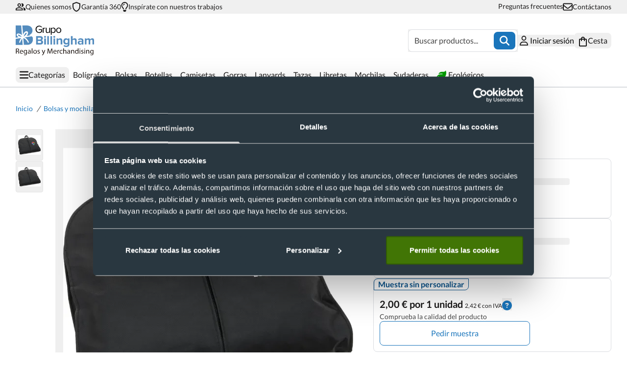

--- FILE ---
content_type: text/html;charset=utf-8
request_url: https://www.grupobillingham.com/portatrajes
body_size: 73835
content:
<!DOCTYPE html><html  lang="es"><head><meta charset="utf-8">
<meta name="viewport" content="width=device-width, initial-scale=1">
<script type="importmap">{"imports":{"#entry":"/_nuxt/CektDR_U.js"}}</script>
<title>Portatrajes</title>
<link rel="preconnect" href="https://accounts.google.com" crossorigin="anonymous">
<link rel="preconnect" href="https://www.recaptcha.net" crossorigin="anonymous">
<link rel="preconnect" href="https://www.googletagmanager.com">
<style>*,:after,:before{--tw-border-spacing-x:0;--tw-border-spacing-y:0;--tw-translate-x:0;--tw-translate-y:0;--tw-rotate:0;--tw-skew-x:0;--tw-skew-y:0;--tw-scale-x:1;--tw-scale-y:1;--tw-pan-x: ;--tw-pan-y: ;--tw-pinch-zoom: ;--tw-scroll-snap-strictness:proximity;--tw-gradient-from-position: ;--tw-gradient-via-position: ;--tw-gradient-to-position: ;--tw-ordinal: ;--tw-slashed-zero: ;--tw-numeric-figure: ;--tw-numeric-spacing: ;--tw-numeric-fraction: ;--tw-ring-inset: ;--tw-ring-offset-width:0px;--tw-ring-offset-color:#fff;--tw-ring-color:rgba(59,130,246,.5);--tw-ring-offset-shadow:0 0 #0000;--tw-ring-shadow:0 0 #0000;--tw-shadow:0 0 #0000;--tw-shadow-colored:0 0 #0000;--tw-blur: ;--tw-brightness: ;--tw-contrast: ;--tw-grayscale: ;--tw-hue-rotate: ;--tw-invert: ;--tw-saturate: ;--tw-sepia: ;--tw-drop-shadow: ;--tw-backdrop-blur: ;--tw-backdrop-brightness: ;--tw-backdrop-contrast: ;--tw-backdrop-grayscale: ;--tw-backdrop-hue-rotate: ;--tw-backdrop-invert: ;--tw-backdrop-opacity: ;--tw-backdrop-saturate: ;--tw-backdrop-sepia: ;--tw-contain-size: ;--tw-contain-layout: ;--tw-contain-paint: ;--tw-contain-style: }::backdrop{--tw-border-spacing-x:0;--tw-border-spacing-y:0;--tw-translate-x:0;--tw-translate-y:0;--tw-rotate:0;--tw-skew-x:0;--tw-skew-y:0;--tw-scale-x:1;--tw-scale-y:1;--tw-pan-x: ;--tw-pan-y: ;--tw-pinch-zoom: ;--tw-scroll-snap-strictness:proximity;--tw-gradient-from-position: ;--tw-gradient-via-position: ;--tw-gradient-to-position: ;--tw-ordinal: ;--tw-slashed-zero: ;--tw-numeric-figure: ;--tw-numeric-spacing: ;--tw-numeric-fraction: ;--tw-ring-inset: ;--tw-ring-offset-width:0px;--tw-ring-offset-color:#fff;--tw-ring-color:rgba(59,130,246,.5);--tw-ring-offset-shadow:0 0 #0000;--tw-ring-shadow:0 0 #0000;--tw-shadow:0 0 #0000;--tw-shadow-colored:0 0 #0000;--tw-blur: ;--tw-brightness: ;--tw-contrast: ;--tw-grayscale: ;--tw-hue-rotate: ;--tw-invert: ;--tw-saturate: ;--tw-sepia: ;--tw-drop-shadow: ;--tw-backdrop-blur: ;--tw-backdrop-brightness: ;--tw-backdrop-contrast: ;--tw-backdrop-grayscale: ;--tw-backdrop-hue-rotate: ;--tw-backdrop-invert: ;--tw-backdrop-opacity: ;--tw-backdrop-saturate: ;--tw-backdrop-sepia: ;--tw-contain-size: ;--tw-contain-layout: ;--tw-contain-paint: ;--tw-contain-style: }*,:after,:before{border:0 solid;box-sizing:border-box}:after,:before{--tw-content:""}:host,html{line-height:1.5;-webkit-text-size-adjust:100%;font-family:ui-sans-serif,system-ui,sans-serif,Apple Color Emoji,Segoe UI Emoji,Segoe UI Symbol,Noto Color Emoji;font-feature-settings:normal;font-variation-settings:normal;-moz-tab-size:4;-o-tab-size:4;tab-size:4;-webkit-tap-highlight-color:transparent}body{line-height:inherit;margin:0}hr{border-top-width:1px;color:inherit;height:0}abbr:where([title]){-webkit-text-decoration:underline dotted;text-decoration:underline dotted}h1,h2,h3,h4,h5,h6{font-size:inherit;font-weight:inherit}a{color:inherit;text-decoration:inherit}b,strong{font-weight:bolder}code,kbd,pre,samp{font-family:ui-monospace,SFMono-Regular,Menlo,Monaco,Consolas,Liberation Mono,Courier New,monospace;font-feature-settings:normal;font-size:1em;font-variation-settings:normal}small{font-size:80%}sub,sup{font-size:75%;line-height:0;position:relative;vertical-align:baseline}sub{bottom:-.25em}sup{top:-.5em}table{border-collapse:collapse;border-color:inherit;text-indent:0}button,input,optgroup,select,textarea{color:inherit;font-family:inherit;font-feature-settings:inherit;font-size:100%;font-variation-settings:inherit;font-weight:inherit;letter-spacing:inherit;line-height:inherit;margin:0;padding:0}button,select{text-transform:none}button,input:where([type=button]),input:where([type=reset]),input:where([type=submit]){-webkit-appearance:button;background-color:transparent;background-image:none}:-moz-focusring{outline:auto}:-moz-ui-invalid{box-shadow:none}progress{vertical-align:baseline}::-webkit-inner-spin-button,::-webkit-outer-spin-button{height:auto}[type=search]{-webkit-appearance:textfield;outline-offset:-2px}::-webkit-search-decoration{-webkit-appearance:none}::-webkit-file-upload-button{-webkit-appearance:button;font:inherit}summary{display:list-item}blockquote,dd,dl,figure,h1,h2,h3,h4,h5,h6,hr,p,pre{margin:0}fieldset{margin:0}fieldset,legend{padding:0}menu,ol,ul{list-style:none;margin:0;padding:0}dialog{padding:0}textarea{resize:vertical}input::-moz-placeholder,textarea::-moz-placeholder{color:#9ca3af;opacity:1}input::placeholder,textarea::placeholder{color:#9ca3af;opacity:1}[role=button],button{cursor:pointer}:disabled{cursor:default}audio,canvas,embed,iframe,img,object,svg,video{display:block;vertical-align:middle}img,video{height:auto;max-width:100%}[hidden]:where(:not([hidden=until-found])){display:none}@font-face{font-display:swap;font-family:Lato;src:local("Lato"),url(/fonts/Lato-Regular.woff2) format("woff2")}@font-face{font-display:swap;font-family:LatoBold;src:local("LatoBold"),url(/fonts/Lato-Bold.woff2) format("woff2")}:root{--swiper-pagination-bottom:0px;--swiper-pagination-bullet-width:12px;--swiper-pagination-bullet-height:12px;--swiper-pagination-bullet-horizontal-gap:8px}.pointer-events-none{pointer-events:none}.visible{visibility:visible}.invisible{visibility:hidden}.static{position:static}.fixed{position:fixed}.absolute{position:absolute}.relative{position:relative}.sticky{position:sticky}.-bottom-10{bottom:-2.5rem}.-bottom-80{bottom:-20rem}.-left-2{left:-.5rem}.-left-4{left:-1rem}.-left-80{left:-20rem}.-right-4{right:-1rem}.bottom-0{bottom:0}.bottom-full{bottom:100%}.left-0{left:0}.left-1\/2{left:50%}.left-4{left:1rem}.left-80{left:20rem}.left-\[40rem\]{left:40rem}.right-0{right:0}.right-0\.5{right:.125rem}.right-1{right:.25rem}.right-3\.5{right:.875rem}.right-4{right:1rem}.right-6{right:1.5rem}.top-0{top:0}.top-0\.5{top:.125rem}.top-1{top:.25rem}.top-32{top:8rem}.top-4{top:1rem}.top-\[30\%\]{top:30%}.top-\[5\%\]{top:5%}.top-full{top:100%}.z-10{z-index:10}.z-20{z-index:20}.z-30{z-index:30}.z-50{z-index:50}.order-1{order:1}.order-2{order:2}.order-3{order:3}.order-first{order:-9999}.col-span-10{grid-column:span 10/span 10}.col-span-2{grid-column:span 2/span 2}.col-span-3{grid-column:span 3/span 3}.col-span-4{grid-column:span 4/span 4}.col-span-6{grid-column:span 6/span 6}.col-span-8{grid-column:span 8/span 8}.m-1{margin:.25rem}.m-4{margin:1rem}.mx-1{margin-left:.25rem;margin-right:.25rem}.mx-2{margin-left:.5rem;margin-right:.5rem}.mx-auto{margin-left:auto;margin-right:auto}.my-1{margin-bottom:.25rem;margin-top:.25rem}.my-2{margin-bottom:.5rem;margin-top:.5rem}.my-20{margin-bottom:5rem;margin-top:5rem}.my-3{margin-bottom:.75rem;margin-top:.75rem}.my-4{margin-bottom:1rem;margin-top:1rem}.my-6{margin-bottom:1.5rem;margin-top:1.5rem}.my-8{margin-bottom:2rem;margin-top:2rem}.-mb-0\.5{margin-bottom:-.125rem}.-mt-2{margin-top:-.5rem}.mb-1{margin-bottom:.25rem}.mb-2{margin-bottom:.5rem}.mb-3{margin-bottom:.75rem}.mb-4{margin-bottom:1rem}.mb-6{margin-bottom:1.5rem}.mb-8{margin-bottom:2rem}.ml-1{margin-left:.25rem}.ml-2{margin-left:.5rem}.ml-4{margin-left:1rem}.mr-1{margin-right:.25rem}.mr-2{margin-right:.5rem}.mr-4{margin-right:1rem}.mr-5{margin-right:1.25rem}.mt-0\.5{margin-top:.125rem}.mt-1{margin-top:.25rem}.mt-10{margin-top:2.5rem}.mt-2{margin-top:.5rem}.mt-2\.5{margin-top:.625rem}.mt-3{margin-top:.75rem}.mt-4{margin-top:1rem}.mt-5{margin-top:1.25rem}.mt-6{margin-top:1.5rem}.mt-8{margin-top:2rem}.box-border{box-sizing:border-box}.\!block{display:block!important}.block{display:block}.inline-block{display:inline-block}.inline{display:inline}.flex{display:flex}.inline-flex{display:inline-flex}.table{display:table}.grid{display:grid}.contents{display:contents}.hidden{display:none}.aspect-square{aspect-ratio:1/1}.size-10{height:2.5rem;width:2.5rem}.size-12{height:3rem;width:3rem}.size-16{height:4rem;width:4rem}.size-2\.5{height:.625rem;width:.625rem}.size-3{height:.75rem;width:.75rem}.size-3\.5{height:.875rem;width:.875rem}.size-4{height:1rem;width:1rem}.size-5{height:1.25rem;width:1.25rem}.size-6{height:1.5rem;width:1.5rem}.size-7{height:1.75rem;width:1.75rem}.size-8{height:2rem;width:2rem}.h-0{height:0}.h-0\.5{height:.125rem}.h-1\.5{height:.375rem}.h-10{height:2.5rem}.h-11{height:2.75rem}.h-12{height:3rem}.h-14{height:3.5rem}.h-16{height:4rem}.h-2{height:.5rem}.h-2\.5{height:.625rem}.h-20{height:5rem}.h-24{height:6rem}.h-3{height:.75rem}.h-3\.5{height:.875rem}.h-4{height:1rem}.h-4\.5{height:1.125rem}.h-40{height:10rem}.h-44{height:11rem}.h-5{height:1.25rem}.h-5\.5{height:1.375rem}.h-5\/6{height:83.333333%}.h-56{height:14rem}.h-6{height:1.5rem}.h-8{height:2rem}.h-96{height:24rem}.h-\[170px\]{height:170px}.h-\[18px\]{height:18px}.h-\[200px\]{height:200px}.h-\[250px\]{height:250px}.h-\[343px\]{height:343px}.h-\[380px\]{height:380px}.h-\[42px\]{height:42px}.h-\[470px\]{height:470px}.h-\[60vh\]{height:60vh}.h-\[calc\(100dvh-400px\)\]{height:calc(100dvh - 400px)}.h-auto{height:auto}.h-dvh{height:100dvh}.h-fit{height:-moz-fit-content;height:fit-content}.h-full{height:100%}.h-lvh{height:100lvh}.h-screen{height:100vh}.h-svh{height:100svh}.max-h-16{max-height:4rem}.max-h-32{max-height:8rem}.max-h-60{max-height:15rem}.max-h-\[422px\]{max-height:422px}.max-h-\[60vh\]{max-height:60vh}.max-h-\[calc\(100dvh-176px-68px-32px\)\]{max-height:calc(100dvh - 276px)}.max-h-\[calc\(100dvh-250px\)\]{max-height:calc(100dvh - 250px)}.max-h-\[calc\(100vh-176px-68px-64px\)\]{max-height:calc(100vh - 308px)}.max-h-full{max-height:100%}.min-h-10{min-height:2.5rem}.min-h-4{min-height:1rem}.min-h-6{min-height:1.5rem}.min-h-\[200px\]{min-height:200px}.min-h-\[422px\]{min-height:422px}.min-h-\[80vh\]{min-height:80vh}.min-h-screen{min-height:100vh}.w-0{width:0}.w-1\/2{width:50%}.w-1\/3{width:33.333333%}.w-1\/4{width:25%}.w-10{width:2.5rem}.w-11{width:2.75rem}.w-12{width:3rem}.w-14{width:3.5rem}.w-16{width:4rem}.w-2{width:.5rem}.w-2\.5{width:.625rem}.w-2\/5{width:40%}.w-2\/6{width:33.333333%}.w-20{width:5rem}.w-24{width:6rem}.w-28{width:7rem}.w-3{width:.75rem}.w-3\.5{width:.875rem}.w-3\/4{width:75%}.w-4{width:1rem}.w-4\.5{width:1.125rem}.w-4\/5{width:80%}.w-4\/6{width:66.666667%}.w-44{width:11rem}.w-5{width:1.25rem}.w-52{width:13rem}.w-56{width:14rem}.w-6{width:1.5rem}.w-64{width:16rem}.w-7{width:1.75rem}.w-72{width:18rem}.w-8{width:2rem}.w-\[18px\]{width:18px}.w-\[223px\]{width:223px}.w-auto{width:auto}.w-fit{width:-moz-fit-content;width:fit-content}.w-full{width:100%}.w-max{width:-moz-max-content;width:max-content}.min-w-12{min-width:3rem}.min-w-20{min-width:5rem}.min-w-4{min-width:1rem}.min-w-\[107px\]{min-width:107px}.min-w-\[120px\]{min-width:120px}.min-w-\[130px\]{min-width:130px}.min-w-\[145px\]{min-width:145px}.min-w-\[190px\]{min-width:190px}.min-w-\[194px\]{min-width:194px}.min-w-\[198px\]{min-width:198px}.min-w-\[200px\]{min-width:200px}.min-w-\[220px\]{min-width:220px}.min-w-\[280px\]{min-width:280px}.min-w-\[291px\]{min-width:291px}.min-w-\[299px\]{min-width:299px}.min-w-\[300px\]{min-width:300px}.min-w-\[380px\]{min-width:380px}.min-w-full{min-width:100%}.max-w-28{max-width:7rem}.max-w-36{max-width:9rem}.max-w-48{max-width:12rem}.max-w-\[145px\]{max-width:145px}.max-w-\[340px\]{max-width:340px}.max-w-\[370px\]{max-width:370px}.max-w-\[388px\]{max-width:388px}.max-w-\[85px\]{max-width:85px}.max-w-dialog{max-width:360px}.max-w-full{max-width:100%}.max-w-lg{max-width:32rem}.max-w-modal{max-width:800px}.max-w-screen-lg{max-width:1024px}.max-w-screen-md{max-width:768px}.max-w-screen-sm{max-width:640px}.max-w-screen-xl{max-width:1280px}.flex-none{flex:none}.flex-shrink{flex-shrink:1}.flex-shrink-0,.shrink-0{flex-shrink:0}.flex-grow,.grow{flex-grow:1}.basis-auto{flex-basis:auto}.border-collapse{border-collapse:collapse}.origin-top-right{transform-origin:top right}.-translate-x-1\/2{--tw-translate-x:-50%}.-translate-x-1\/2,.-translate-x-full{transform:translate(var(--tw-translate-x),var(--tw-translate-y)) rotate(var(--tw-rotate)) skew(var(--tw-skew-x)) skewY(var(--tw-skew-y)) scaleX(var(--tw-scale-x)) scaleY(var(--tw-scale-y))}.-translate-x-full{--tw-translate-x:-100%}.-translate-y-80{--tw-translate-y:-20rem}.-translate-y-80,.translate-x-0{transform:translate(var(--tw-translate-x),var(--tw-translate-y)) rotate(var(--tw-rotate)) skew(var(--tw-skew-x)) skewY(var(--tw-skew-y)) scaleX(var(--tw-scale-x)) scaleY(var(--tw-scale-y))}.translate-x-0{--tw-translate-x:0px}.translate-x-full{--tw-translate-x:100%}.translate-x-full,.translate-x-x3{transform:translate(var(--tw-translate-x),var(--tw-translate-y)) rotate(var(--tw-rotate)) skew(var(--tw-skew-x)) skewY(var(--tw-skew-y)) scaleX(var(--tw-scale-x)) scaleY(var(--tw-scale-y))}.translate-x-x3{--tw-translate-x:300%}.translate-y-20{--tw-translate-y:5rem}.rotate-180,.translate-y-20{transform:translate(var(--tw-translate-x),var(--tw-translate-y)) rotate(var(--tw-rotate)) skew(var(--tw-skew-x)) skewY(var(--tw-skew-y)) scaleX(var(--tw-scale-x)) scaleY(var(--tw-scale-y))}.rotate-180{--tw-rotate:180deg}.rotate-90{--tw-rotate:90deg}.rotate-90,.scale-100{transform:translate(var(--tw-translate-x),var(--tw-translate-y)) rotate(var(--tw-rotate)) skew(var(--tw-skew-x)) skewY(var(--tw-skew-y)) scaleX(var(--tw-scale-x)) scaleY(var(--tw-scale-y))}.scale-100{--tw-scale-x:1;--tw-scale-y:1}.scale-95{--tw-scale-x:.95;--tw-scale-y:.95}.scale-95,.transform{transform:translate(var(--tw-translate-x),var(--tw-translate-y)) rotate(var(--tw-rotate)) skew(var(--tw-skew-x)) skewY(var(--tw-skew-y)) scaleX(var(--tw-scale-x)) scaleY(var(--tw-scale-y))}.animate-\[expand_1s_ease-in-out_infinite\]{animation:expand 1s ease-in-out infinite}.animate-\[expand_1s_ease-in-out_infinite_180ms\]{animation:expand 1s ease-in-out .18s infinite}@keyframes expand{0%{transform:scale(1)}33%{transform:scale(1.8)}}.animate-\[expand_1s_ease-in-out_infinite_360ms\]{animation:expand 1s ease-in-out .36s infinite}.animate-pulse{animation:pulse 2s cubic-bezier(.4,0,.6,1) infinite}@keyframes spin{to{transform:rotate(1turn)}}.animate-spin{animation:spin 1s linear infinite}.cursor-not-allowed{cursor:not-allowed}.cursor-pointer{cursor:pointer}.select-none{-webkit-user-select:none;-moz-user-select:none;user-select:none}.resize{resize:both}.list-inside{list-style-position:inside}.list-disc{list-style-type:disc}.list-none{list-style-type:none}.appearance-none{-webkit-appearance:none;-moz-appearance:none;appearance:none}.grid-cols-1{grid-template-columns:repeat(1,minmax(0,1fr))}.grid-cols-12{grid-template-columns:repeat(12,minmax(0,1fr))}.grid-cols-2{grid-template-columns:repeat(2,minmax(0,1fr))}.grid-cols-3{grid-template-columns:repeat(3,minmax(0,1fr))}.grid-cols-4{grid-template-columns:repeat(4,minmax(0,1fr))}.grid-cols-5{grid-template-columns:repeat(5,minmax(0,1fr))}.grid-cols-6{grid-template-columns:repeat(6,minmax(0,1fr))}.flex-row{flex-direction:row}.flex-col{flex-direction:column}.flex-col-reverse{flex-direction:column-reverse}.flex-wrap{flex-wrap:wrap}.flex-nowrap{flex-wrap:nowrap}.items-start{align-items:flex-start}.items-center{align-items:center}.items-baseline{align-items:baseline}.justify-start{justify-content:flex-start}.justify-end{justify-content:flex-end}.justify-center{justify-content:center}.justify-between{justify-content:space-between}.justify-around{justify-content:space-around}.gap-0{gap:0}.gap-0\.5{gap:.125rem}.gap-1{gap:.25rem}.gap-10{gap:2.5rem}.gap-12{gap:3rem}.gap-16{gap:4rem}.gap-2{gap:.5rem}.gap-3{gap:.75rem}.gap-4{gap:1rem}.gap-5{gap:1.25rem}.gap-6{gap:1.5rem}.gap-8{gap:2rem}.gap-\[12px\]{gap:12px}.gap-\[1px\]{gap:1px}.space-y-1\.5>:not([hidden])~:not([hidden]){--tw-space-y-reverse:0;margin-bottom:calc(.375rem*var(--tw-space-y-reverse));margin-top:calc(.375rem*(1 - var(--tw-space-y-reverse)))}.self-end{align-self:flex-end}.self-center{align-self:center}.overflow-auto{overflow:auto}.overflow-hidden{overflow:hidden}.overflow-x-auto{overflow-x:auto}.overflow-y-auto{overflow-y:auto}.overflow-x-hidden{overflow-x:hidden}.truncate{overflow:hidden;white-space:nowrap}.text-ellipsis,.truncate{text-overflow:ellipsis}.break-all{word-break:break-all}.rounded{border-radius:.25rem}.rounded-full{border-radius:9999px}.rounded-lg{border-radius:.5rem}.rounded-md{border-radius:.375rem}.rounded-sm{border-radius:.125rem}.rounded-xl{border-radius:.75rem}.rounded-b-lg{border-bottom-right-radius:.5rem}.rounded-b-lg,.rounded-l-lg{border-bottom-left-radius:.5rem}.rounded-l-lg{border-top-left-radius:.5rem}.rounded-r-lg{border-bottom-right-radius:.5rem;border-top-right-radius:.5rem}.rounded-bl-lg{border-bottom-left-radius:.5rem}.rounded-br-lg{border-bottom-right-radius:.5rem}.rounded-tl-lg{border-top-left-radius:.5rem}.rounded-tr-lg{border-top-right-radius:.5rem}.\!border{border-width:1px!important}.border{border-width:1px}.border-2{border-width:2px}.border-b{border-bottom-width:1px}.border-b-2{border-bottom-width:2px}.border-b-8{border-bottom-width:8px}.border-l{border-left-width:1px}.border-l-0{border-left-width:hover}.border-l-2{border-left-width:2px}.border-l-8{border-left-width:8px}.border-r{border-right-width:1px}.border-r-0{border-right-width:hover}.border-r-8{border-right-width:8px}.border-t{border-top-width:1px}.border-dashed{border-style:dashed}.border-black{--tw-border-opacity:1;border-color:rgb(26 25 25/var(--tw-border-opacity,1))}.border-blue{--tw-border-opacity:1;border-color:rgb(26 117 187/var(--tw-border-opacity,1))}.border-cyan{--tw-border-opacity:1;border-color:rgb(93 201 190/var(--tw-border-opacity,1))}.border-dark-blue{--tw-border-opacity:1;border-color:rgb(6 83 142/var(--tw-border-opacity,1))}.border-gray{--tw-border-opacity:1;border-color:rgb(240 240 240/var(--tw-border-opacity,1))}.border-gray-200{--tw-border-opacity:1;border-color:rgb(227 227 227/var(--tw-border-opacity,1))}.border-gray-300{--tw-border-opacity:1;border-color:rgb(218 220 224/var(--tw-border-opacity,1))}.border-gray-400{--tw-border-opacity:1;border-color:rgb(191 191 191/var(--tw-border-opacity,1))}.border-gray-500{--tw-border-opacity:1;border-color:rgb(67 67 67/var(--tw-border-opacity,1))}.border-pastel-red{--tw-border-opacity:1;border-color:rgb(216 53 53/var(--tw-border-opacity,1))}.border-pastel-yellow{--tw-border-opacity:1;border-color:rgb(242 179 78/var(--tw-border-opacity,1))}.border-transparent{border-color:transparent}.border-b-gray-200{--tw-border-opacity:1;border-bottom-color:rgb(227 227 227/var(--tw-border-opacity,1))}.border-l-transparent{border-left-color:transparent}.border-r-transparent{border-right-color:transparent}.bg-black{--tw-bg-opacity:1;background-color:rgb(26 25 25/var(--tw-bg-opacity,1))}.bg-blue{--tw-bg-opacity:1;background-color:rgb(26 117 187/var(--tw-bg-opacity,1))}.bg-blue\/10{background-color:#1a75bb1a}.bg-blue\/20{background-color:#1a75bb33}.bg-cyan{--tw-bg-opacity:1;background-color:rgb(93 201 190/var(--tw-bg-opacity,1))}.bg-dark-blue{--tw-bg-opacity:1;background-color:rgb(6 83 142/var(--tw-bg-opacity,1))}.bg-dark-white{--tw-bg-opacity:1;background-color:rgb(248 249 250/var(--tw-bg-opacity,1))}.bg-gray{--tw-bg-opacity:1;background-color:rgb(240 240 240/var(--tw-bg-opacity,1))}.bg-gray-200{--tw-bg-opacity:1;background-color:rgb(227 227 227/var(--tw-bg-opacity,1))}.bg-gray-200\/20{background-color:#e3e3e333}.bg-gray-300{--tw-bg-opacity:1;background-color:rgb(218 220 224/var(--tw-bg-opacity,1))}.bg-gray-300\/60{background-color:#dbdde199}.bg-gray-400{--tw-bg-opacity:1;background-color:rgb(191 191 191/var(--tw-bg-opacity,1))}.bg-gray-500{--tw-bg-opacity:1;background-color:rgb(67 67 67/var(--tw-bg-opacity,1))}.bg-green{--tw-bg-opacity:1;background-color:rgb(0 156 2/var(--tw-bg-opacity,1))}.bg-green\/90{background-color:#009c02e6}.bg-light-blue{--tw-bg-opacity:1;background-color:rgb(245 247 255/var(--tw-bg-opacity,1))}.bg-light-blue-200{--tw-bg-opacity:1;background-color:rgb(216 235 255/var(--tw-bg-opacity,1))}.bg-pastel-blue{--tw-bg-opacity:1;background-color:rgb(77 117 197/var(--tw-bg-opacity,1))}.bg-pastel-red{--tw-bg-opacity:1;background-color:rgb(216 53 53/var(--tw-bg-opacity,1))}.bg-pastel-red\/60{background-color:#d8353599}.bg-pastel-red\/90{background-color:#d83535e6}.bg-pastel-yellow{--tw-bg-opacity:1;background-color:rgb(242 179 78/var(--tw-bg-opacity,1))}.bg-pastel-yellow\/90{background-color:#f2b34ee6}.bg-pure-black\/80{background-color:#000c}.bg-transparent{background-color:transparent}.bg-white{--tw-bg-opacity:1;background-color:rgb(255 255 255/var(--tw-bg-opacity,1))}.bg-opacity-50{--tw-bg-opacity:.5}.bg-opacity-80{--tw-bg-opacity:.8}.bg-gradient-to-r{background-image:linear-gradient(to right,var(--tw-gradient-stops))}.from-cyan{--tw-gradient-from:#5dc9be var(--tw-gradient-from-position);--tw-gradient-to:rgba(93,201,190,0) var(--tw-gradient-to-position);--tw-gradient-stops:var(--tw-gradient-from),var(--tw-gradient-to)}.to-gray-300{--tw-gradient-to:#dadce0 var(--tw-gradient-to-position)}.object-contain{-o-object-fit:contain;object-fit:contain}.object-cover{-o-object-fit:cover;object-fit:cover}.p-1{padding:.25rem}.p-1\.5{padding:.375rem}.p-2{padding:.5rem}.p-3{padding:.75rem}.p-4{padding:1rem}.p-5{padding:1.25rem}.p-6{padding:1.5rem}.p-8{padding:2rem}.px-0{padding-left:0;padding-right:0}.px-1{padding-left:.25rem;padding-right:.25rem}.px-14{padding-left:3.5rem;padding-right:3.5rem}.px-2{padding-left:.5rem;padding-right:.5rem}.px-4{padding-left:1rem;padding-right:1rem}.px-6{padding-left:1.5rem;padding-right:1.5rem}.px-8{padding-left:2rem;padding-right:2rem}.py-0\.5{padding-bottom:.125rem;padding-top:.125rem}.py-1{padding-bottom:.25rem;padding-top:.25rem}.py-1\.5{padding-bottom:.375rem;padding-top:.375rem}.py-10{padding-bottom:2.5rem;padding-top:2.5rem}.py-12{padding-bottom:3rem;padding-top:3rem}.py-2{padding-bottom:.5rem;padding-top:.5rem}.py-20{padding-bottom:5rem;padding-top:5rem}.py-3{padding-bottom:.75rem;padding-top:.75rem}.py-4{padding-bottom:1rem;padding-top:1rem}.py-6{padding-bottom:1.5rem;padding-top:1.5rem}.py-8{padding-bottom:2rem;padding-top:2rem}.py-\[2px\]{padding-bottom:2px;padding-top:2px}.py-\[40px\]{padding-bottom:40px;padding-top:40px}.pb-0{padding-bottom:0}.pb-2{padding-bottom:.5rem}.pb-20{padding-bottom:5rem}.pb-3{padding-bottom:.75rem}.pb-4{padding-bottom:1rem}.pb-5{padding-bottom:1.25rem}.pb-6{padding-bottom:1.5rem}.pl-12{padding-left:3rem}.pl-2{padding-left:.5rem}.pl-4{padding-left:1rem}.pl-8{padding-left:2rem}.pr-12{padding-right:3rem}.pr-2{padding-right:.5rem}.pr-4{padding-right:1rem}.pr-8{padding-right:2rem}.pt-1{padding-top:.25rem}.pt-12{padding-top:3rem}.pt-2{padding-top:.5rem}.pt-20{padding-top:5rem}.pt-4{padding-top:1rem}.pt-6{padding-top:1.5rem}.pt-8{padding-top:2rem}.pt-\[150px\]{padding-top:150px}.pt-\[57px\]{padding-top:57px}.pt-\[90px\]{padding-top:90px}.pt-\[var\(--page-pt-sm\)\]{padding-top:var(--page-pt-sm)}.text-left{text-align:left}.text-center{text-align:center}.text-right{text-align:right}.align-middle{vertical-align:middle}.font-\[inherit\]{font-family:inherit}.font-lato{font-family:Lato,Arial,sans-serif}.font-lato-bold{font-family:LatoBold,Arial,sans-serif}.text-7xl{font-size:4.5rem;line-height:1}.text-\[16px\]{font-size:16px}.text-\[18px\]{font-size:18px}.text-base{font-size:1rem;line-height:1.5rem}.text-bl{font-size:18px;font-weight:700;line-height:22px}.text-bm{font-size:16px;font-weight:700;line-height:20px}.text-bs{font-size:14px;font-weight:700;line-height:18px}.text-bxs{font-size:12px;font-weight:700;line-height:14px}.text-icon-md{font-size:32px;font-weight:400}.text-l{font-size:18px;font-weight:400;line-height:20px}.text-lg{font-size:1.125rem;line-height:1.75rem}.text-m{font-size:16px;font-weight:400;line-height:20px}.text-s{font-size:14px;font-weight:400;line-height:18px}.text-sm{font-size:.875rem;line-height:1.25rem}.text-title-l{font-size:28px;font-weight:700;line-height:34px}.text-title-m{font-size:24px;font-weight:700;line-height:30px}.text-title-s{font-size:20px;font-weight:700;line-height:24px}.text-title-xl{font-size:32px;font-weight:700;line-height:40px}.text-title-xs{font-size:18px;font-weight:700;line-height:22px}.text-xs{font-size:12px;font-weight:400;line-height:14px}.font-bold{font-weight:700}.font-normal{font-weight:400}.uppercase{text-transform:uppercase}.capitalize{text-transform:capitalize}.italic{font-style:italic}.leading-\[22px\]{line-height:22px}.\!text-black{--tw-text-opacity:1!important;color:rgb(26 25 25/var(--tw-text-opacity,1))!important}.text-black{--tw-text-opacity:1;color:rgb(26 25 25/var(--tw-text-opacity,1))}.text-blue{--tw-text-opacity:1;color:rgb(26 117 187/var(--tw-text-opacity,1))}.text-cyan{--tw-text-opacity:1;color:rgb(93 201 190/var(--tw-text-opacity,1))}.text-dark-blue{--tw-text-opacity:1;color:rgb(6 83 142/var(--tw-text-opacity,1))}.text-dark-white{--tw-text-opacity:1;color:rgb(248 249 250/var(--tw-text-opacity,1))}.text-gray-300{--tw-text-opacity:1;color:rgb(218 220 224/var(--tw-text-opacity,1))}.text-gray-400{--tw-text-opacity:1;color:rgb(191 191 191/var(--tw-text-opacity,1))}.text-gray-500{--tw-text-opacity:1;color:rgb(67 67 67/var(--tw-text-opacity,1))}.text-green{--tw-text-opacity:1;color:rgb(0 156 2/var(--tw-text-opacity,1))}.text-pastel-blue{--tw-text-opacity:1;color:rgb(77 117 197/var(--tw-text-opacity,1))}.text-pastel-red{--tw-text-opacity:1;color:rgb(216 53 53/var(--tw-text-opacity,1))}.text-pastel-red\/70{color:#d83535b3}.text-pastel-yellow{--tw-text-opacity:1;color:rgb(242 179 78/var(--tw-text-opacity,1))}.text-red-600{--tw-text-opacity:1;color:rgb(220 38 38/var(--tw-text-opacity,1))}.text-white{--tw-text-opacity:1;color:rgb(255 255 255/var(--tw-text-opacity,1))}.text-yellow-500{--tw-text-opacity:1;color:rgb(234 179 8/var(--tw-text-opacity,1))}.underline{text-decoration-line:underline}.opacity-0{opacity:0}.opacity-100{opacity:1}.opacity-50{opacity:.5}.shadow-sm{--tw-shadow:0 0 12px rgba(0,0,0,.1);--tw-shadow-colored:0 0 12px var(--tw-shadow-color)}.shadow-sm,.shadow-xs{box-shadow:var(--tw-ring-offset-shadow,0 0 #0000),var(--tw-ring-shadow,0 0 #0000),var(--tw-shadow)}.shadow-xs{--tw-shadow:0 0 8px rgba(0,0,0,.25);--tw-shadow-colored:0 0 8px var(--tw-shadow-color)}.outline-none{outline:2px solid transparent;outline-offset:2px}.ring{--tw-ring-offset-shadow:var(--tw-ring-inset) 0 0 0 var(--tw-ring-offset-width) var(--tw-ring-offset-color);--tw-ring-shadow:var(--tw-ring-inset) 0 0 0 calc(3px + var(--tw-ring-offset-width)) var(--tw-ring-color)}.ring,.ring-2{box-shadow:var(--tw-ring-offset-shadow),var(--tw-ring-shadow),var(--tw-shadow,0 0 #0000)}.ring-2{--tw-ring-offset-shadow:var(--tw-ring-inset) 0 0 0 var(--tw-ring-offset-width) var(--tw-ring-offset-color);--tw-ring-shadow:var(--tw-ring-inset) 0 0 0 calc(2px + var(--tw-ring-offset-width)) var(--tw-ring-color)}.ring-blue{--tw-ring-opacity:1;--tw-ring-color:rgb(26 117 187/var(--tw-ring-opacity,1))}.ring-white{--tw-ring-opacity:1;--tw-ring-color:rgb(255 255 255/var(--tw-ring-opacity,1))}.blur-sm{--tw-blur:blur(4px)}.blur-sm,.drop-shadow-lg{filter:var(--tw-blur) var(--tw-brightness) var(--tw-contrast) var(--tw-grayscale) var(--tw-hue-rotate) var(--tw-invert) var(--tw-saturate) var(--tw-sepia) var(--tw-drop-shadow)}.drop-shadow-lg{--tw-drop-shadow:drop-shadow(0 10px 8px rgba(0,0,0,.04)) drop-shadow(0 4px 3px rgba(0,0,0,.1))}.filter{filter:var(--tw-blur) var(--tw-brightness) var(--tw-contrast) var(--tw-grayscale) var(--tw-hue-rotate) var(--tw-invert) var(--tw-saturate) var(--tw-sepia) var(--tw-drop-shadow)}.transition{transition-duration:.15s;transition-property:color,background-color,border-color,text-decoration-color,fill,stroke,opacity,box-shadow,transform,filter,backdrop-filter;transition-timing-function:cubic-bezier(.4,0,.2,1)}.transition-all{transition-duration:.15s;transition-property:all;transition-timing-function:cubic-bezier(.4,0,.2,1)}.transition-colors{transition-duration:.15s;transition-property:color,background-color,border-color,text-decoration-color,fill,stroke;transition-timing-function:cubic-bezier(.4,0,.2,1)}.transition-transform{transition-duration:.15s;transition-property:transform;transition-timing-function:cubic-bezier(.4,0,.2,1)}.duration-100{transition-duration:.1s}.duration-1000{transition-duration:1s}.duration-200{transition-duration:.2s}.duration-500{transition-duration:.5s}.duration-75{transition-duration:75ms}.ease-in{transition-timing-function:cubic-bezier(.4,0,1,1)}.ease-in-out{transition-timing-function:cubic-bezier(.4,0,.2,1)}.ease-out{transition-timing-function:cubic-bezier(0,0,.2,1)}.line-clamp-1{-webkit-line-clamp:1}.line-clamp-1,.line-clamp-2{display:-webkit-box;overflow:hidden;-webkit-box-orient:vertical}.line-clamp-2{-webkit-line-clamp:2}.line-clamp-3{-webkit-line-clamp:3}.line-clamp-3,.line-clamp-4{display:-webkit-box;overflow:hidden;-webkit-box-orient:vertical}.line-clamp-4{-webkit-line-clamp:4}.\[grid-column\:1\/-1\]{grid-column:1/-1}.\[grid-row\:1\/-1\]{grid-row:1/-1}*{font-family:Lato,Arial,sans-serif}body{width:100%}b,strong{font-family:LatoBold,Arial,sans-serif;font-weight:400}.gb-container-px{padding-left:1rem;padding-right:1rem}@media (min-width:768px){.gb-container-px{padding-left:2rem;padding-right:2rem}}.gb-container-section{margin-left:auto;margin-right:auto;max-width:1280px;padding-left:1rem;padding-right:1rem;width:100%}@media (min-width:768px){.gb-container-section{padding-left:2rem;padding-right:2rem}}.gb-link{--tw-text-opacity:1;color:rgb(26 117 187/var(--tw-text-opacity,1))}.gb-link:hover{text-decoration-line:underline}::-webkit-scrollbar{height:8px;width:15px}::-webkit-scrollbar-track{border-radius:.5rem;--tw-bg-opacity:1;background-color:rgb(218 220 224/var(--tw-bg-opacity,1))}::-webkit-scrollbar-thumb{border-radius:.5rem;--tw-bg-opacity:1;background-color:rgb(26 117 187/var(--tw-bg-opacity,1))}.slider-animation{transition:transform .4s cubic-bezier(.5,0,.5,1)}.gb-content h2{font-family:LatoBold,Arial,sans-serif;font-size:24px;font-weight:400;line-height:30px;padding-bottom:.5rem;padding-top:.5rem;--tw-text-opacity:1;color:rgb(26 117 187/var(--tw-text-opacity,1))}.gb-content h3{font-size:20px;line-height:24px}.gb-content h3,.gb-content h4,h5,h6{font-family:LatoBold,Arial,sans-serif;font-weight:400;padding-bottom:.5rem;padding-top:.5rem;--tw-text-opacity:1;color:rgb(26 25 25/var(--tw-text-opacity,1))}.gb-content h4,h5,h6{font-size:18px;line-height:22px}.gb-content p{font-size:16px;font-weight:400;line-height:20px;margin-bottom:1rem;margin-top:1rem;--tw-text-opacity:1;color:rgb(26 25 25/var(--tw-text-opacity,1))}.gb-content img{margin-left:auto;margin-right:auto;max-height:600px}.gb-content ul{list-style-type:disc}.gb-content ol,.gb-content ul{font-size:16px;font-weight:400;line-height:20px;margin-bottom:.5rem;margin-top:.5rem;padding-left:2rem;padding-right:2rem;--tw-text-opacity:1;color:rgb(26 25 25/var(--tw-text-opacity,1))}.gb-content ol{list-style-type:decimal}.gb-content li{margin-bottom:.5rem;margin-top:.5rem}.gb-content a{--tw-text-opacity:1;color:rgb(26 117 187/var(--tw-text-opacity,1))}.gb-content a:hover{text-decoration-line:underline}.carousel-image-container{height:60vh}.carousel-image{max-height:60vh}.decimal-font-weight{font-family:inherit!important;font-weight:inherit!important}.transparent-circle{background-color:#eee;background-image:linear-gradient(45deg,#bfbfbf 25%,transparent 0,transparent 75%,#bfbfbf 0,#bfbfbf),linear-gradient(45deg,#bfbfbf 25%,transparent 0,transparent 75%,#bfbfbf 0,#bfbfbf);background-position:0 0,3px 3px;background-size:6px 6px}.nuxt-link-exact-active{font-weight:700;--tw-text-opacity:1;color:rgb(26 117 187/var(--tw-text-opacity,1))}.nav-col{height:100%;position:absolute;top:0;transform:translate(var(--tw-translate-x),var(--tw-translate-y)) rotate(var(--tw-rotate)) skew(var(--tw-skew-x)) skewY(var(--tw-skew-y)) scaleX(var(--tw-scale-x)) scaleY(var(--tw-scale-y));width:20rem;--tw-bg-opacity:1;background-color:rgb(255 255 255/var(--tw-bg-opacity,1));padding:1rem;--tw-shadow:0 0 12px rgba(0,0,0,.1);--tw-shadow-colored:0 0 12px var(--tw-shadow-color);box-shadow:var(--tw-ring-offset-shadow,0 0 #0000),var(--tw-ring-shadow,0 0 #0000),var(--tw-shadow);transition-duration:.15s;transition-property:all;transition-timing-function:cubic-bezier(.4,0,.2,1)}.cat-link{align-items:center;border-radius:.5rem;cursor:pointer;display:flex;font-size:16px;font-weight:400;justify-content:space-between;line-height:20px;margin-bottom:.25rem;margin-top:.25rem;padding:.25rem .5rem;width:100%;--tw-text-opacity:1;color:rgb(26 25 25/var(--tw-text-opacity,1))}.cat-link:hover{background-color:rgb(216 235 255/var(--tw-bg-opacity,1))}.cat-link-active,.cat-link:hover{--tw-bg-opacity:1;--tw-text-opacity:1;color:rgb(26 117 187/var(--tw-text-opacity,1))}.cat-link-active{background-color:rgb(245 247 255/var(--tw-bg-opacity,1))}.tippy-arrow{color:#333;height:16px;width:16px}.tippy-arrow:before{border-color:transparent;border-style:solid;content:"";position:absolute}.tippy-box[data-animation=fade][data-state=hidden]{opacity:0}[data-tippy-root]{max-width:calc(100vw - 10px)}.tippy-box{background-color:#333;border-radius:4px;color:#fff;font-size:14px;line-height:1.4;outline:0;position:relative;transition-property:transform,visibility,opacity;white-space:normal}.tippy-box[data-placement^=top]>.tippy-arrow{bottom:0}.tippy-box[data-placement^=top]>.tippy-arrow:before{border-top-color:initial;border-width:8px 8px 0;bottom:-7px;left:0;transform-origin:center top}.tippy-box[data-placement^=bottom]>.tippy-arrow{top:0}.tippy-box[data-placement^=bottom]>.tippy-arrow:before{border-bottom-color:initial;border-width:0 8px 8px;left:0;top:-7px;transform-origin:center bottom}.tippy-box[data-placement^=left]>.tippy-arrow{right:0}.tippy-box[data-placement^=left]>.tippy-arrow:before{border-left-color:initial;border-width:8px 0 8px 8px;right:-7px;transform-origin:center left}.tippy-box[data-placement^=right]>.tippy-arrow{left:0}.tippy-box[data-placement^=right]>.tippy-arrow:before{border-right-color:initial;border-width:8px 8px 8px 0;left:-7px;transform-origin:center right}.tippy-box[data-inertia][data-state=visible]{transition-timing-function:cubic-bezier(.54,1.5,.38,1.11)}.tippy-content{padding:5px 9px;position:relative;z-index:1}.grecaptcha-badge{visibility:hidden}input[type=number]::-webkit-inner-spin-button,input[type=number]::-webkit-outer-spin-button{-webkit-appearance:none;margin:0}input[type=number]{-moz-appearance:textfield}input[type=password]::-ms-reveal{display:none}input[type=password]::-webkit-credentials-auto-fill-button{display:none!important}.before\:absolute:before{content:var(--tw-content);position:absolute}.before\:inset-0:before{content:var(--tw-content);inset:0}.before\:z-0:before{content:var(--tw-content);z-index:0}.before\:content-\[\'\'\]:before{--tw-content:"";content:var(--tw-content)}.last\:border-0:last-child{border-width:hover}.last\:border-none:last-child{border-style:none}.focus-within\:border-blue:focus-within{--tw-border-opacity:1;border-color:rgb(26 117 187/var(--tw-border-opacity,1))}.focus-within\:border-pastel-red:focus-within{--tw-border-opacity:1;border-color:rgb(216 53 53/var(--tw-border-opacity,1))}@keyframes pulse{50%{opacity:.5}}.hover\:animate-pulse:hover{animation:pulse 2s cubic-bezier(.4,0,.6,1) infinite}.hover\:cursor-pointer:hover{cursor:pointer}.hover\:border-2:hover{border-width:2px}.hover\:border-blue:hover{--tw-border-opacity:1;border-color:rgb(26 117 187/var(--tw-border-opacity,1))}.hover\:border-cyan:hover{--tw-border-opacity:1;border-color:rgb(93 201 190/var(--tw-border-opacity,1))}.hover\:border-dark-blue:hover{--tw-border-opacity:1;border-color:rgb(6 83 142/var(--tw-border-opacity,1))}.hover\:bg-blue:hover{--tw-bg-opacity:1;background-color:rgb(26 117 187/var(--tw-bg-opacity,1))}.hover\:bg-blue\/10:hover{background-color:#1a75bb1a}.hover\:bg-dark-blue:hover{--tw-bg-opacity:1;background-color:rgb(6 83 142/var(--tw-bg-opacity,1))}.hover\:bg-gray:hover{--tw-bg-opacity:1;background-color:rgb(240 240 240/var(--tw-bg-opacity,1))}.hover\:bg-gray-200:hover{--tw-bg-opacity:1;background-color:rgb(227 227 227/var(--tw-bg-opacity,1))}.hover\:bg-gray-200\/40:hover{background-color:#e3e3e366}.hover\:bg-gray-300:hover{--tw-bg-opacity:1;background-color:rgb(218 220 224/var(--tw-bg-opacity,1))}.hover\:bg-gray-400:hover{--tw-bg-opacity:1;background-color:rgb(191 191 191/var(--tw-bg-opacity,1))}.hover\:bg-gray\/40:hover{background-color:#f0f0f066}.hover\:bg-light-blue:hover{--tw-bg-opacity:1;background-color:rgb(245 247 255/var(--tw-bg-opacity,1))}.hover\:bg-light-blue-200:hover{--tw-bg-opacity:1;background-color:rgb(216 235 255/var(--tw-bg-opacity,1))}.hover\:bg-light-blue\/60:hover{background-color:#f5f7ff99}.hover\:font-bold:hover{font-weight:700}.hover\:text-black:hover{--tw-text-opacity:1;color:rgb(26 25 25/var(--tw-text-opacity,1))}.hover\:text-blue:hover{--tw-text-opacity:1;color:rgb(26 117 187/var(--tw-text-opacity,1))}.hover\:text-white:hover{--tw-text-opacity:1;color:rgb(255 255 255/var(--tw-text-opacity,1))}.hover\:underline:hover{text-decoration-line:underline}.hover\:shadow-xs:hover{--tw-shadow:0 0 8px rgba(0,0,0,.25);--tw-shadow-colored:0 0 8px var(--tw-shadow-color);box-shadow:var(--tw-ring-offset-shadow,0 0 #0000),var(--tw-ring-shadow,0 0 #0000),var(--tw-shadow)}.focus\:border-blue:focus{--tw-border-opacity:1;border-color:rgb(26 117 187/var(--tw-border-opacity,1))}.focus\:border-cyan:focus{--tw-border-opacity:1;border-color:rgb(93 201 190/var(--tw-border-opacity,1))}.focus\:outline-none:focus{outline:2px solid transparent;outline-offset:2px}.focus\:ring:focus{--tw-ring-offset-shadow:var(--tw-ring-inset) 0 0 0 var(--tw-ring-offset-width) var(--tw-ring-offset-color);--tw-ring-shadow:var(--tw-ring-inset) 0 0 0 calc(3px + var(--tw-ring-offset-width)) var(--tw-ring-color)}.focus\:ring-1:focus,.focus\:ring:focus{box-shadow:var(--tw-ring-offset-shadow),var(--tw-ring-shadow),var(--tw-shadow,0 0 #0000)}.focus\:ring-1:focus{--tw-ring-offset-shadow:var(--tw-ring-inset) 0 0 0 var(--tw-ring-offset-width) var(--tw-ring-offset-color);--tw-ring-shadow:var(--tw-ring-inset) 0 0 0 calc(1px + var(--tw-ring-offset-width)) var(--tw-ring-color)}.focus\:ring-inset:focus{--tw-ring-inset:inset}.focus\:ring-white:focus{--tw-ring-opacity:1;--tw-ring-color:rgb(255 255 255/var(--tw-ring-opacity,1))}.focus\:ring-offset-1:focus{--tw-ring-offset-width:1px}.focus-visible\:ring-2:focus-visible{--tw-ring-offset-shadow:var(--tw-ring-inset) 0 0 0 var(--tw-ring-offset-width) var(--tw-ring-offset-color);--tw-ring-shadow:var(--tw-ring-inset) 0 0 0 calc(2px + var(--tw-ring-offset-width)) var(--tw-ring-color);box-shadow:var(--tw-ring-offset-shadow),var(--tw-ring-shadow),var(--tw-shadow,0 0 #0000)}.focus-visible\:ring-blue:focus-visible{--tw-ring-opacity:1;--tw-ring-color:rgb(26 117 187/var(--tw-ring-opacity,1))}.disabled\:pointer-events-none:disabled{pointer-events:none}.disabled\:cursor-not-allowed:disabled{cursor:not-allowed}.disabled\:bg-gray-200:disabled{--tw-bg-opacity:1;background-color:rgb(227 227 227/var(--tw-bg-opacity,1))}.disabled\:text-gray-200:disabled{--tw-text-opacity:1;color:rgb(227 227 227/var(--tw-text-opacity,1))}.disabled\:opacity-50:disabled{opacity:.5}.disabled\:hover\:bg-gray-200\/20:hover:disabled{background-color:#e3e3e333}.hover\:disabled\:no-underline:disabled:hover{text-decoration-line:none}.peer:disabled~.peer-disabled\:cursor-default{cursor:default}.peer:disabled~.peer-disabled\:text-gray-500{--tw-text-opacity:1;color:rgb(67 67 67/var(--tw-text-opacity,1))}@media (min-width:425px){.min-\[425px\]\:pt-\[140px\]{padding-top:140px}.min-\[425px\]\:pt-\[77px\]{padding-top:77px}}@media (min-width:640px){.sm\:col-span-1{grid-column:span 1/span 1}.sm\:col-span-3{grid-column:span 3/span 3}.sm\:col-span-4{grid-column:span 4/span 4}.sm\:col-span-8{grid-column:span 8/span 8}.sm\:mt-0{margin-top:0}.sm\:w-1\/2{width:50%}.sm\:grid-cols-2{grid-template-columns:repeat(2,minmax(0,1fr))}.sm\:grid-cols-3{grid-template-columns:repeat(3,minmax(0,1fr))}.sm\:grid-cols-4{grid-template-columns:repeat(4,minmax(0,1fr))}.sm\:grid-cols-5{grid-template-columns:repeat(5,minmax(0,1fr))}.sm\:flex-row{flex-direction:row}}@media (min-width:768px){.md\:order-1{order:1}.md\:order-2{order:2}.md\:order-last{order:9999}.md\:mx-auto{margin-left:auto;margin-right:auto}.md\:my-0{margin-bottom:0;margin-top:0}.md\:-mt-3{margin-top:-.75rem}.md\:mb-0{margin-bottom:0}.md\:mb-2{margin-bottom:.5rem}.md\:mb-8{margin-bottom:2rem}.md\:ml-0{margin-left:0}.md\:ml-2{margin-left:.5rem}.md\:mr-2{margin-right:.5rem}.md\:mr-4{margin-right:1rem}.md\:mt-0{margin-top:0}.md\:mt-3{margin-top:.75rem}.md\:block{display:block}.md\:inline-block{display:inline-block}.md\:inline{display:inline}.md\:flex{display:flex}.md\:grid{display:grid}.md\:hidden{display:none}.md\:size-4{height:1rem;width:1rem}.md\:size-6{height:1.5rem;width:1.5rem}.md\:h-14{height:3.5rem}.md\:h-5\/6{height:83.333333%}.md\:h-\[592px\]{height:592px}.md\:h-fit{height:-moz-fit-content;height:fit-content}.md\:max-h-full{max-height:100%}.md\:w-1\/2{width:50%}.md\:w-1\/3{width:33.333333%}.md\:w-1\/4{width:25%}.md\:w-1\/5{width:20%}.md\:w-12{width:3rem}.md\:w-14{width:3.5rem}.md\:w-2\/3{width:66.666667%}.md\:w-2\/5{width:40%}.md\:w-3\/4{width:75%}.md\:w-3\/5{width:60%}.md\:w-4\/12{width:33.333333%}.md\:w-4\/5{width:80%}.md\:w-40{width:10rem}.md\:w-5\/6{width:83.333333%}.md\:w-8\/12{width:66.666667%}.md\:w-96{width:24rem}.md\:w-\[65px\]{width:65px}.md\:w-auto{width:auto}.md\:w-full{width:100%}.md\:w-max{width:-moz-max-content;width:max-content}.md\:max-w-24{max-width:6rem}.md\:grid-cols-12{grid-template-columns:repeat(12,minmax(0,1fr))}.md\:grid-cols-2{grid-template-columns:repeat(2,minmax(0,1fr))}.md\:grid-cols-3{grid-template-columns:repeat(3,minmax(0,1fr))}.md\:grid-cols-4{grid-template-columns:repeat(4,minmax(0,1fr))}.md\:grid-cols-5{grid-template-columns:repeat(5,minmax(0,1fr))}.md\:grid-cols-6{grid-template-columns:repeat(6,minmax(0,1fr))}.md\:grid-cols-7{grid-template-columns:repeat(7,minmax(0,1fr))}.md\:flex-row{flex-direction:row}.md\:flex-col{flex-direction:column}.md\:flex-nowrap{flex-wrap:nowrap}.md\:items-start{align-items:flex-start}.md\:items-center{align-items:center}.md\:justify-end{justify-content:flex-end}.md\:justify-center{justify-content:center}.md\:justify-between{justify-content:space-between}.md\:gap-0{gap:0}.md\:gap-1{gap:.25rem}.md\:gap-2{gap:.5rem}.md\:gap-3{gap:.75rem}.md\:gap-4{gap:1rem}.md\:gap-8{gap:2rem}.md\:rounded-none{border-radius:0}.md\:border-none{border-style:none}.md\:bg-transparent{background-color:transparent}.md\:p-0{padding:0}.md\:p-11{padding:2.75rem}.md\:p-2{padding:.5rem}.md\:p-8{padding:2rem}.md\:px-0{padding-left:0;padding-right:0}.md\:px-1{padding-left:.25rem;padding-right:.25rem}.md\:px-10{padding-left:2.5rem;padding-right:2.5rem}.md\:px-4{padding-left:1rem;padding-right:1rem}.md\:px-8{padding-left:2rem;padding-right:2rem}.md\:py-10{padding-bottom:2.5rem;padding-top:2.5rem}.md\:py-4{padding-bottom:1rem;padding-top:1rem}.md\:pb-2{padding-bottom:.5rem}.md\:pl-0{padding-left:0}.md\:pl-10{padding-left:2.5rem}.md\:pl-8{padding-left:2rem}.md\:pr-12{padding-right:3rem}.md\:pr-2{padding-right:.5rem}.md\:pr-4{padding-right:1rem}.md\:pt-12{padding-top:3rem}.md\:pt-4{padding-top:1rem}.md\:pt-\[100px\]{padding-top:100px}.md\:pt-\[160px\]{padding-top:160px}.md\:pt-\[var\(--page-pt-md\)\]{padding-top:var(--page-pt-md)}.md\:text-center{text-align:center}.md\:text-8xl{font-size:6rem;line-height:1}.md\:text-base{font-size:1rem;line-height:1.5rem}.md\:text-l{font-size:18px}.md\:text-l,.md\:text-m{font-weight:400;line-height:20px}.md\:text-m{font-size:16px}.md\:text-s{font-size:14px;font-weight:400;line-height:18px}.md\:text-title-l{font-size:28px;font-weight:700;line-height:34px}.md\:text-title-m{font-size:24px;font-weight:700;line-height:30px}.md\:text-xs{font-size:12px;font-weight:400;line-height:14px}.md\:font-bold{font-weight:700}.md\:font-normal{font-weight:400}}@media (min-width:1024px){.lg\:sticky{position:sticky}.lg\:col-span-10{grid-column:span 10/span 10}.lg\:col-span-2{grid-column:span 2/span 2}.lg\:mx-auto{margin-left:auto;margin-right:auto}.lg\:my-0{margin-bottom:0;margin-top:0}.lg\:my-3{margin-bottom:.75rem;margin-top:.75rem}.lg\:mb-4{margin-bottom:1rem}.lg\:mt-0{margin-top:0}.lg\:mt-8{margin-top:2rem}.lg\:block{display:block}.lg\:inline-block{display:inline-block}.lg\:inline{display:inline}.lg\:flex{display:flex}.lg\:grid{display:grid}.lg\:hidden{display:none}.lg\:h-\[700px\]{height:700px}.lg\:h-auto{height:auto}.lg\:w-1\/3{width:33.333333%}.lg\:w-1\/6{width:16.666667%}.lg\:w-140{width:35rem}.lg\:w-2\/3{width:66.666667%}.lg\:w-2\/4{width:50%}.lg\:w-2\/5{width:40%}.lg\:w-20{width:5rem}.lg\:w-3\/5{width:60%}.lg\:w-5\/12{width:41.666667%}.lg\:w-8\/12{width:66.666667%}.lg\:w-\[505px\]{width:505px}.lg\:w-full{width:100%}.lg\:max-w-\[460px\]{max-width:460px}.lg\:max-w-screen-xl{max-width:1280px}.lg\:grid-cols-2{grid-template-columns:repeat(2,minmax(0,1fr))}.lg\:grid-cols-3{grid-template-columns:repeat(3,minmax(0,1fr))}.lg\:grid-cols-4{grid-template-columns:repeat(4,minmax(0,1fr))}.lg\:grid-cols-9{grid-template-columns:repeat(9,minmax(0,1fr))}.lg\:flex-row{flex-direction:row}.lg\:flex-row-reverse{flex-direction:row-reverse}.lg\:flex-col{flex-direction:column}.lg\:items-start{align-items:flex-start}.lg\:items-center{align-items:center}.lg\:justify-center{justify-content:center}.lg\:justify-between{justify-content:space-between}.lg\:gap-4{gap:1rem}.lg\:gap-8{gap:2rem}.lg\:rounded-lg{border-radius:.5rem}.lg\:bg-white{--tw-bg-opacity:1;background-color:rgb(255 255 255/var(--tw-bg-opacity,1))}.lg\:p-8{padding:2rem}.lg\:px-10{padding-left:2.5rem;padding-right:2.5rem}.lg\:py-24{padding-bottom:6rem;padding-top:6rem}.lg\:py-6{padding-bottom:1.5rem;padding-top:1.5rem}.lg\:pl-20{padding-left:5rem}.lg\:pr-2{padding-right:.5rem}.lg\:pr-4{padding-right:1rem}.lg\:pt-\[175px\]{padding-top:175px}.lg\:pt-\[180px\]{padding-top:180px}.lg\:pt-\[245px\]{padding-top:245px}.lg\:pt-\[var\(--page-pt-lg\)\]{padding-top:var(--page-pt-lg)}.lg\:text-base{font-size:1rem;line-height:1.5rem}.lg\:text-l{font-size:18px;font-weight:400;line-height:20px}.lg\:text-title-l{font-size:28px;font-weight:700;line-height:34px}.lg\:text-title-m{font-size:24px;font-weight:700;line-height:30px}.lg\:text-title-s{font-size:20px;font-weight:700;line-height:24px}.lg\:text-title-xl{font-size:32px;font-weight:700;line-height:40px}.lg\:text-title-xs{font-size:18px;font-weight:700;line-height:22px}.lg\:font-normal{font-weight:400}}@media (min-width:1280px){.xl\:w-2\/3{width:66.666667%}.xl\:w-max{width:-moz-max-content;width:max-content}.xl\:grid-cols-3{grid-template-columns:repeat(3,minmax(0,1fr))}.xl\:grid-cols-4{grid-template-columns:repeat(4,minmax(0,1fr))}.xl\:flex-row{flex-direction:row}.xl\:items-center{align-items:center}.xl\:px-0{padding-left:0;padding-right:0}}</style>
<style>.legal-link-container>a{--tw-text-opacity:1;color:rgb(26 117 187/var(--tw-text-opacity,1))}.legal-link-container>a:hover{text-decoration-line:underline}.legal-link-container>b{font-family:LatoBold,Arial,sans-serif;--tw-text-opacity:1;color:rgb(26 25 25/var(--tw-text-opacity,1))}</style>
<style>.breadcrumb-container[data-v-74d6ddd3]{scrollbar-color:#9ca3af #e5e7eb;scrollbar-width:thin}.breadcrumb-container[data-v-74d6ddd3]::-webkit-scrollbar{height:18px}.breadcrumb-container[data-v-74d6ddd3]:hover::-webkit-scrollbar-thumb{background-color:#9ca3af}.breadcrumb-container[data-v-74d6ddd3]::-webkit-scrollbar-thumb:hover{background-color:#6b7280}</style>
<style>.nuxt-icon{height:1em;margin-bottom:.125em;vertical-align:middle;width:1em}.nuxt-icon--fill,.nuxt-icon--fill *{fill:currentColor}</style>
<style>.gb-switch-mark[data-v-4533fa5f]{content:"";transition:all .4s ease}</style>
<style>input[data-v-4f32ea96]::-webkit-inner-spin-button,input[data-v-4f32ea96]::-webkit-outer-spin-button{-webkit-appearance:none;appearance:none;margin:0}</style>
<style>.gb-product-layout-px[data-v-a4c838f2]{padding:0}@media only screen and (min-width:950px){.gb-product-layout-px[data-v-a4c838f2]{padding:0 88px}}@media only screen and (min-width:1024px){.gb-product-layout-px[data-v-a4c838f2]{padding:0 116px}}</style>
<link rel="preload" href="/fonts/Lato-Regular.woff2" as="font" type="font/woff2" crossorigin fetchpriority="high">
<link rel="preload" href="/fonts/Lato-Bold.woff2" as="font" type="font/woff2" crossorigin fetchpriority="high">
<link rel="preload" as="fetch" fetchpriority="low" crossorigin="anonymous" href="/_nuxt/builds/meta/95c3072d-ee63-449f-bd44-cbeb1cdbf7a9.json">
<link rel="dns-prefetch" href="https://accounts.google.com">
<link rel="dns-prefetch" href="https://www.recaptcha.net">
<link rel="dns-prefetch" href="https://res.cloudinary.com">
<link rel="dns-prefetch" href="https://www.googletagmanager.com">
<meta name="description" content="Porta trajes. Non-woven: 70 g/m². ">
<meta name="format-detection" content="telephone=no">
<meta name="og:site_name" content="Grupo Billingham">
<meta name="referrer" content="no-referrer-when-downgrade">
<link rel="icon" type="image/x-icon" href="/favicon.ico">
<meta name="url" content="https://www.grupobillingham.com/portatrajes">
<meta name="og:url" content="https://www.grupobillingham.com/portatrajes">
<meta name="og:title" content="Portatrajes">
<meta name="og:image" content="https://res.cloudinary.com/grupobillingham/images/t_product/t_w_md/catalog/7646ea552829bd091f7a191aa2759049/portatrajes-personalizado">
<meta name="og:description" content="Porta trajes. Non-woven: 70 g/m². ">
<meta name="og:type" content="product">
<link rel="canonical" href="https://www.grupobillingham.com/portatrajes">
<script type="application/ld+json">{"@context":"https://schema.org","@type":"WebSite","url":"https://www.grupobillingham.com","potentialAction":{"@type":"SearchAction","target":{"@type":"EntryPoint","urlTemplate":"https://www.grupobillingham.com/s:{search_term_string}"},"query-input":"required name=search_term_string"}}</script>
<script type="application/ld+json">{"@context":"https://schema.org","@type":"LocalBusiness","name":"Regalos de empresa Barcelona","legalName":"European Gifts S.L.","url":"https://www.grupobillingham.com/","logo":"https://res.cloudinary.com/grupobillingham/image/upload/v1754298146/logotypes/logotype-gb.svg","priceRange":"0-20€","image":{"@type":"ImageObject","url":"https://res.cloudinary.com/grupobillingham/image/upload/v1754298146/logotypes/logotype-gb.svg","description":"Regalos de empresa Barcelona"},"telephone":"93 427 13 75","address":{"@type":"PostalAddress","streetAddress":"Paseo Universal, 60-62 B","addressLocality":"Barcelona","addressRegion":"Barcelona","postalCode":"08042","addressCountry":"ES"},"contactPoint":{"@type":"ContactPoint","contactType":"Atención al cliente","telephone":"93 427 13 75","email":"info@grupobillingham.com","areaServed":"ES","availableLanguage":"Spanish"},"openingHoursSpecification":[{"@type":"OpeningHoursSpecification","dayOfWeek":["Monday","Tuesday","Wednesday","Thursday"],"opens":"9:30 a 13:30","closes":"15:00 a 18:00"},{"@type":"OpeningHoursSpecification","dayOfWeek":"Friday","opens":"9:30","closes":"14:30"}]}</script>
<script type="application/ld+json">{"@context":"https://schema.org","@type":"LocalBusiness","name":"Regalos de empresa Madrid","legalName":"European Gifts S.L.","url":"https://www.grupobillingham.com/","logo":"https://res.cloudinary.com/grupobillingham/image/upload/v1754298146/logotypes/logotype-gb.svg","priceRange":"0-20€","image":{"@type":"ImageObject","url":"https://res.cloudinary.com/grupobillingham/image/upload/v1754298146/logotypes/logotype-gb.svg","description":"Regalos de empresa Madrid"},"telephone":"91 005 96 30","address":{"@type":"PostalAddress","streetAddress":"Paseo de la Castellana, 79 planta 7","addressLocality":"Madrid","addressRegion":"Madrid","postalCode":"28046","addressCountry":"ES"},"contactPoint":{"@type":"ContactPoint","contactType":"Atención al cliente","telephone":"91 005 96 30","email":"info@grupobillingham.com","areaServed":"ES","availableLanguage":"Spanish"},"openingHoursSpecification":[{"@type":"OpeningHoursSpecification","dayOfWeek":["Monday","Tuesday","Wednesday","Thursday"],"opens":"9:30 a 13:30","closes":"15:00 a 18:00"},{"@type":"OpeningHoursSpecification","dayOfWeek":"Friday","opens":"9:30","closes":"14:30"}]}</script>
<script type="application/ld+json">{"@context":"https://schema.org","@type":"BreadcrumbList","itemListElement":[{"@type":"ListItem","position":1,"name":"Home","item":"https://www.grupobillingham.com"},{"@type":"ListItem","position":2,"name":"Bolsas y mochilas publicitarias","item":"https://www.grupobillingham.com/bolsas-y-viaje"},{"@type":"ListItem","position":3,"name":"Accesorios de viaje","item":"https://www.grupobillingham.com/accesorios-de-viaje"},{"@type":"ListItem","position":4,"name":"Portatrajes personalizados","item":"https://www.grupobillingham.com/portatrajes-personalizados"}]}</script>
<script type="application/ld+json">[{"@context":"https://schema.org","@type":"ProductGroup","name":"Portatrajes","url":"portatrajes","productGroupID":"9998196","image":["https://res.cloudinary.com/grupobillingham/images/f_auto/t_product/t_w_lg/catalog/7646ea552829bd091f7a191aa2759049/portatrajes-personalizado","https://res.cloudinary.com/grupobillingham/images/f_auto/t_product/t_w_lg/catalog/43d96fc186379b2fcdfdbc31082ca7b4/portatrajes-personalizado-negro"],"brand":{"@type":"Brand","name":"Marca blanca"},"variesBy":["https://schema.org/color"],"hasVariant":[{"@type":"Product","sku":"9998196-03","gtin14":"8462696440058","image":["https://res.cloudinary.com/grupobillingham/images/f_auto/t_product/t_w_lg/catalog/7646ea552829bd091f7a191aa2759049/portatrajes-personalizado-negro","https://res.cloudinary.com/grupobillingham/images/f_auto/t_product/t_w_lg/catalog/43d96fc186379b2fcdfdbc31082ca7b4/portatrajes-personalizado-negro","https://res.cloudinary.com/grupobillingham/images/f_auto/t_product/t_w_lg/catalog/7646ea552829bd091f7a191aa2759049/portatrajes-personalizado"],"name":"Portatrajes negro","color":"negro","size":"","offers":{"@type":"Offer","url":"portatrajes","itemCondition":"https://schema.org/NewCondition","availability":"https://schema.org/InStock","priceValidUntil":"2026-01-22","shippingDetails":{"@id":"#shipping_policy"},"hasMerchantReturnPolicy":{"@id":"#return_policy"},"priceCurrency":"EUR","price":2.42}}]},{"@context":"https://schema.org/","@type":"OfferShippingDetails","@id":"#shipping_policy","shippingRate":{"@type":"MonetaryAmount","value":4.95,"currency":"EUR"},"shippingDestination":{"@type":"DefinedRegion","addressCountry":"ES"},"deliveryTime":{"@type":"ShippingDeliveryTime","handlingTime":{"@type":"QuantitativeValue","minValue":5,"maxValue":6,"unitCode":"DAY"},"transitTime":{"@type":"QuantitativeValue","minValue":0,"maxValue":1,"unitCode":"DAY"}}},{"@context":"http://schema.org/","@type":"MerchantReturnPolicy","@id":"#return_policy","applicableCountry":"ES","returnPolicyCategory":"https://schema.org/MerchantReturnFiniteReturnWindow","merchantReturnDays":30,"returnMethod":"https://schema.org/ReturnInStore","returnFees":"https://schema.org/FreeReturn"}]</script>
<script type="module" src="/_nuxt/CektDR_U.js" crossorigin></script><script>(function(w,d,s,l,i){w[l]=w[l]||[];w[l].push({'gtm.start':
new Date().getTime(),event:'gtm.js'});var f=d.getElementsByTagName(s)[0],
j=d.createElement(s),dl=l!='dataLayer'?'&l='+l:'';j.async=true;j.src=
'https://www.googletagmanager.com/gtm.js?id='+i+dl;f.parentNode.insertBefore(j,f);
})(window,document,'script','dataLayer','GTM-TWZ4262');</script></head><body><noscript><iframe src="https://www.googletagmanager.com/ns.html?id=GTM-TWZ4262"
height="0" width="0" style="display:none;visibility:hidden"></iframe></noscript><div id="__nuxt"><div class="relative w-full"><!----><header class="fixed top-0 z-30 w-full"><div class="border-b-2 border-gray-300 top-0 w-full bg-white"><div class="h-auto hidden w-full bg-gray text-black lg:flex"><div class="gb-container-px mx-auto flex w-full max-w-screen-xl items-center justify-between py-1"><ul class="lg:w-2/2 flex w-full justify-start gap-8 text-s"><li class="flex items-center gap-1"><svg xmlns="http://www.w3.org/2000/svg" viewBox="0 0 32 32" class="nuxt-icon--fill inline-block align-middle h-5 text-black"><path d="M0 27.636v-4.073q0-1.236.636-2.273t1.691-1.582q2.255-1.127 4.582-1.691t4.727-.564 4.727.564 4.582 1.691q1.055.545 1.691 1.582t.636 2.273v4.073H-.001zm26.182 0v-4.364q0-1.6-.891-3.073t-2.527-2.527q1.855.218 3.491.745t3.055 1.291q1.309.727 2 1.618t.691 1.945v4.364h-5.818zM11.636 16q-2.4 0-4.109-1.709t-1.709-4.109 1.709-4.109 4.109-1.709 4.109 1.709 1.709 4.109-1.709 4.109T11.636 16zm14.546-5.818q0 2.4-1.709 4.109T20.364 16q-.4 0-1.018-.091t-1.018-.2q.982-1.164 1.509-2.582t.527-2.945-.527-2.945-1.509-2.582q.509-.182 1.018-.236t1.018-.055q2.4 0 4.109 1.709t1.709 4.109zM2.909 24.727h17.455v-1.164q0-.4-.2-.727t-.527-.509q-1.964-.982-3.964-1.473t-4.036-.491-4.036.491-3.964 1.473q-.327.182-.527.509t-.2.727v1.164zm8.727-11.636q1.2 0 2.055-.855t.855-2.055-.855-2.055-2.055-.855-2.055.855-.855 2.055.855 2.055 2.055.855z"></path></svg><span class="cursor-pointer text-black flex items-center" tabindex="0"><!----><span class="font-[inherit]">Quienes somos</span><!----></span></li><li class="flex items-center gap-1"><svg xmlns="http://www.w3.org/2000/svg" viewBox="0 0 32 32" class="nuxt-icon--fill inline-block align-middle h-5 text-black"><path d="M16 32q-5.56-1.4-9.18-6.38T3.2 14.56V4.8L16 0l12.8 4.8v9.76q0 6.08-3.62 11.06T16 32zm0-3.36q4.16-1.32 6.88-5.28t2.72-8.8V7L16 3.4 6.4 7v7.56q0 4.84 2.72 8.8T16 28.64z"></path></svg><span class="cursor-pointer text-black flex items-center" tabindex="0"><!----><span class="font-[inherit]">Garantía 360</span><!----></span></li><li class="flex items-center gap-1"><svg xmlns="http://www.w3.org/2000/svg" viewBox="0 0 24 32" class="nuxt-icon--fill inline-block align-middle h-5 text-black"><path d="M18.575 15.556A7.914 7.914 0 0 0 20 11c0-4.419-3.581-8-8-8s-8 3.581-8 8c0 1.7.525 3.269 1.425 4.556.231.331.506.706.8 1.106.806 1.106 1.769 2.431 2.487 3.738.65 1.188.981 2.425 1.144 3.594H6.812a7.2 7.2 0 0 0-.737-2.156c-.619-1.125-1.388-2.181-2.156-3.238-.325-.444-.65-.887-.962-1.337a10.933 10.933 0 0 1-1.956-6.262c0-6.075 4.925-11 11-11s11 4.925 11 11a10.93 10.93 0 0 1-1.962 6.269c-.313.45-.637.894-.962 1.337-.769 1.05-1.538 2.106-2.156 3.238a7.174 7.174 0 0 0-.738 2.156h-3.031c.162-1.169.494-2.413 1.144-3.594.719-1.306 1.681-2.631 2.488-3.738.294-.4.563-.775.794-1.106zM12 8c-1.656 0-3 1.344-3 3 0 .55-.45 1-1 1s-1-.45-1-1a5 5 0 0 1 5-5c.55 0 1 .45 1 1s-.45 1-1 1zm0 24a5 5 0 0 1-5-5v-1h10v1a5 5 0 0 1-5 5z"></path></svg><span class="cursor-pointer text-black flex items-center" tabindex="0"><!----><span class="font-[inherit]">Inspírate con nuestros trabajos</span><!----></span></li></ul><ul class="flex w-full justify-end gap-8 text-s lg:w-2/4"><li><span class="cursor-pointer text-black flex items-center" tabindex="0"><!----><span class="font-[inherit]">Preguntas frecuentes</span><!----></span></li><li class="flex items-center gap-1"><svg xmlns="http://www.w3.org/2000/svg" viewBox="0 0 32 32" class="nuxt-icon--fill inline-block align-middle h-5 text-black"><path d="M4 7c-.55 0-1 .45-1 1v1.381l10.781 8.85a3.495 3.495 0 0 0 4.444 0L29 9.381V8c0-.55-.45-1-1-1H4zm-1 6.262V24c0 .55.45 1 1 1h24c.55 0 1-.45 1-1V13.262l-8.875 7.287a6.5 6.5 0 0 1-8.25 0L3 13.262zM0 8c0-2.206 1.794-4 4-4h24c2.206 0 4 1.794 4 4v16c0 2.206-1.794 4-4 4H4c-2.206 0-4-1.794-4-4V8z"></path></svg><span class="cursor-pointer text-black flex items-center" tabindex="0"><!----><span class="font-[inherit]">Contáctanos</span><!----></span></li></ul></div></div><div class="block"><!----></div><div class="gb-container-px mx-auto flex w-full max-w-screen-xl items-center justify-between py-3 lg:py-6"><a href="https://www.grupobillingham.com" rel="noopener noreferrer" title="Volver a la página principal" aria-label="Volver a la página principal"><!--[--><svg xmlns="http://www.w3.org/2000/svg" viewBox="0 0 2668 1024" class="inline-block align-middle hidden md:block md:w-40"><path d="M800.98 258.36c39.27 0 72.25-16.5 95.02-41.62v-87.17H782.92v26.7h82.45v49.47c-11.78 11.78-36.12 25.92-64.39 25.92-52.61 0-92.66-40.84-92.66-98.16s40.05-98.16 92.66-98.16 54.97 14.13 69.9 32.98l23.55-14.92c-21.2-26.7-51.04-45.55-93.45-45.55-69.1 0-124.07 50.26-124.07 124.86s54.97 124.86 124.07 124.86zm205.74-155.49V75.4c-23.55 0-43.97 13.35-58.1 31.4V78.54h-27.5v174.33h27.5V128.78c7.85-14.13 30.62-27.48 47.11-27.48s7.85 0 11 .78zm137.43 104.44c-10.21 14.14-30.63 26.7-51.83 26.7s-39.26-8.64-39.26-40.05V79.31h-27.49v123.3c0 37.68 18.85 55.75 55.76 55.75s48.68-14.14 62.03-29.06v24.34h27.49V78.53h-27.49V207.3zM1283.14 74.6a72.44 72.44 0 0 0-58.9 30.63V79.3h-27.48v241.1h27.49v-92.66c14.13 19.63 35.33 30.63 58.9 30.63 45.54 0 77.73-35.34 77.73-91.88s-31.4-91.88-77.74-91.88zm-7.07 158.63c-21.2 0-42.4-13.35-51.82-28.27v-78.53c9.42-14.92 30.62-28.27 51.82-28.27 35.34 0 55.76 28.27 55.76 67.53s-21.2 67.54-55.76 67.54zm189.26 24.34c53.4 0 86.38-40.83 86.38-91.88s-32.99-91.09-86.39-91.09-86.38 40.84-86.38 91.1 32.99 91.87 86.38 91.87zm0-159.41c36.9 0 58.1 31.41 58.1 67.53s-20.41 67.54-58.1 67.54-58.11-31.41-58.11-67.54c0-35.33 21.2-67.53 58.1-67.53z"></path><path fill="#548cbe" d="M877.94 505.72c26.7-5.5 49.47-29.84 49.47-65.97s-28.27-73.03-82.45-73.03H694.18v286.63h155.49c54.97 0 83.24-34.55 83.24-77.74s-24.35-65.97-54.97-70.68zm-123.29-86.38h76.17c20.42 0 33.77 13.35 33.77 31.4s-12.56 30.63-33.77 30.63h-76.17v-62.03zm78.53 181.4h-78.53v-66.75h78.53c24.34 0 36.9 15.7 36.9 33.76 0 20.42-14.13 32.99-36.9 32.99zm166.48-241.87c-17.28 0-32.99 14.14-32.99 32.2s14.92 32.98 32.99 32.98 32.98-14.92 32.98-32.98c0-18.06-14.92-32.2-32.98-32.2zm-26.7 87.17h54.97v207.31h-54.97V446.04zm104.44-79.32h54.18v286.63h-54.18V366.72zm104.44 0h54.97v286.63h-54.97V366.72zm104.44 79.32h54.97v207.31h-54.97V446.04zm26.7-87.17c-17.27 0-32.98 14.14-32.98 32.2s14.92 32.98 32.98 32.98 32.98-14.92 32.98-32.98-14.92-32.2-32.98-32.2zm204.96 81.67c-33.77 0-58.9 16.5-72.25 32.2v-27.49h-54.97v207.31h54.97V512.8c9.43-12.57 25.92-24.35 47.12-24.35s38.48 10.21 38.48 38.48v125.64h54.97V506.5c0-40.05-21.99-65.96-67.53-65.96zm259.14 32.2c-16.5-21.2-39.26-32.2-64.4-32.2-52.6 0-91.09 37.7-91.09 106.01s39.27 106.01 91.1 106.01 47.9-11.78 64.39-32.98v21.2c0 40.84-30.63 52.62-57.33 52.62s-47.9-7.07-65.17-25.92l-24.35 39.27c25.92 22.77 53.4 30.62 89.52 30.62 51.05 0 112.3-19.63 112.3-98.16V446.03h-54.97v26.7zm0 106.8c-9.42 13.34-29.05 23.55-47.12 23.55-30.62 0-52.61-21.2-52.61-57.32s21.2-57.33 52.61-57.33 37.7 10.21 47.12 23.56v66.75zm232.44-139c-33.77 0-59.68 16.5-73.03 32.2V366.72h-54.97v286.63h54.97V513.57c9.42-12.56 25.91-24.34 47.12-24.34s38.48 8.63 38.48 37.69v126.43h54.97V505.72c0-40.05-22-65.18-67.54-65.18zm205.74 0c-32.98 0-65.17 10.2-90.3 32.98l20.41 36.13c17.28-16.5 38.48-24.35 60.47-24.35s45.55 14.14 45.55 34.55v28.27c-14.14-16.49-38.48-25.13-65.97-25.13s-72.24 18.85-72.24 66.75 39.26 69.1 72.24 69.1 51.83-10.2 65.97-26.7v21.2h54.97V519.86c0-59.68-43.2-78.53-90.31-78.53zm36.13 163.34c-9.43 11.78-25.92 18.06-43.98 18.06s-39.26-11-39.26-30.63 17.27-31.4 39.26-31.4 34.55 6.27 43.98 18.05v25.92zm355.73-163.34c-31.41 0-58.9 18.85-71.46 37.7-7.86-23.57-27.49-37.7-57.33-37.7s-58.9 19.63-67.53 32.2v-27.49h-54.97v207.31h54.97V512.8c7.85-11.78 24.34-24.35 43.19-24.35s30.62 14.14 30.62 32.98v131.14h54.97V512.8c7.86-11 23.56-24.35 43.2-24.35s30.62 14.14 30.62 32.98v131.14h54.97V502.58c0-42.4-22.77-62.83-61.25-62.83zM39.26 299.19c3.15-5.5 8.64-9.42 14.14-13.35 11.78-9.42 29.84-14.13 54.97-9.42 21.2 3.14 43.97 11 65.96 24.34a166.37 166.37 0 0 1 35.34 29.06c.78 0 1.57 1.57 3.14 2.35L188.46 14.13c0-5.5-.78-9.42-1.57-14.13H0v420.12l98.95-16.49C43.97 373.8 20.42 329.82 39.26 299.2zM144.5 436.61 0 460.17v205.74h237.15l-15.7-213.6c-29.84 40.06-58.11 98.95-65.18 127.22-2.36 8.64-10.21 14.92-18.85 14.92h-4.71c-10.2-2.35-16.5-13.35-14.13-23.56a224.9 224.9 0 0 1 7.85-25.12c7.85-26.7 25.13-69.1 60.46-115.44l-40.83 6.28zm254.42-229.3c32.98 22.78 28.27 95.02-19.63 143.7-3.14 3.15-6.28 6.3-9.43 8.65l132.72-22a126.95 126.95 0 0 0-43.98-14.91c62.82-14.14 113.87-69.9 113.87-153.13S509.64 0 377.72 0H226.95c0 3.93 0 7.07.78 11l23.56 310.18c0-.79.78-2.36 1.57-3.14a177.82 177.82 0 0 1 22.77-55.76c35.34-58.1 91.88-78.53 124.86-54.97zM309.4 410.7c18.06 7.85 34.55 18.06 47.9 30.63a393.7 393.7 0 0 1 67.53 81.66c0 .79 1.58 2.36 2.36 3.15 1.57 2.35 3.14 4.7 3.93 7.06 0 0 0 1.57.78 1.57 11 19.64 14.92 32.2 15.7 33.77 3.15 10.2-2.35 21.2-12.56 24.34s-21.2-2.35-24.34-12.56c0 0-15.7-46.33-64.4-96.59a298.36 298.36 0 0 0-56.53-40.05c-.79 0-1.57-.78-3.14-1.57-4.72-2.35-10.21-3.92-14.92-5.5l-4.72-1.57c-2.35 0-4.7-1.57-7.06-2.35l17.27 232.44h113.08c131.14 0 195.54-84.03 195.54-180.61s-14.92-83.24-40.05-112.3l-235.58 36.91z"></path><path fill="#548cbe" d="M168.05 384.79c8.64 1.57 25.13 2.35 35.34 4.7 0 0 .78-.78 0-1.56-25.92-26.7-64.4-58.9-93.45-69.9-7.07-2.35-12.57-3.92-17.28-3.92-7.06 0-11.78 2.36-13.35 5.5-4.71 11 2.36 25.91 25.92 40.83 11.78 7.85 34.55 17.28 62.03 23.56zm197.89-133.5c-5.5-2.36-11.78-1.57-17.28 0-26.7 11.78-54.18 67.53-71.46 113.86 0 1.57-1.57 3.14-1.57 4.72 0 3.14-1.57 5.5 0 7.06 6.28-3.92 18.06-10.2 23.56-14.92 43.19-32.98 77.74-76.17 76.17-98.16 0-3.92-3.14-8.64-7.85-12.56z"></path><path fill="#211915" d="M9.42 795.49c11-2.36 28.27-3.93 43.2-3.93 24.34 0 40.04 4.71 50.25 14.13 8.64 7.86 13.35 19.64 13.35 32.99 0 22.77-14.13 37.69-32.2 43.97 13.36 5.5 21.2 18.06 25.13 36.12 5.5 24.35 9.43 40.84 13.35 47.9H98.95c-3.15-5.5-7.07-19.63-11-41.61-5.5-24.35-14.92-32.99-35.34-33.77h-21.2v75.39H9.42V794.7zm22 79.3h22.76c24.35 0 39.27-13.34 39.27-32.97s-16.5-32.2-40.05-32.2-18.06 0-21.99 1.57v63.6zm129.56 33.77c0 30.63 19.63 43.2 43.2 43.2s26.7-3.15 34.54-6.29l3.93 16.5c-7.85 3.92-21.99 7.85-41.62 7.85-38.48 0-61.25-25.92-61.25-63.61s21.99-66.75 58.9-66.75 51.82 35.34 51.82 58.9v10.2h-87.95zm66.75-16.49c0-14.13-6.28-36.9-31.41-36.9s-32.98 21.2-34.55 36.9h66.74zm157.06 56.54c0 29.06-6.29 46.33-18.07 57.33-12.56 11-29.84 14.92-45.54 14.92s-31.41-3.93-41.62-10.21l5.5-17.28c8.63 5.5 21.2 10.21 36.9 10.21 23.56 0 40.05-11.78 40.05-43.97v-13.35c-7.06 11.78-20.41 21.2-40.05 21.2-30.62 0-53.4-26.7-53.4-61.25s27.49-65.97 56.54-65.97 32.99 11 39.27 21.2V842.6h21.2c0 8.64-.78 18.85-.78 33.77v72.24zM362 891.3c0-3.93 0-7.07-1.57-10.21-3.93-13.35-14.92-24.34-31.41-24.34s-36.9 18.06-36.9 47.11 12.56 44.76 36.9 44.76 26.7-8.64 31.41-23.56c1.57-3.92 1.57-8.63 1.57-11.77V890.5zm147.64 45.53c0 11 0 21.2 1.58 29.84H490.8l-1.57-15.7a48.1 48.1 0 0 1-38.48 18.84c-25.13 0-38.48-18.06-38.48-36.12 0-29.84 26.7-47.12 75.39-46.33V885c0-10.2-3.15-29.05-28.27-28.27-11.78 0-24.35 3.15-32.99 9.43l-5.5-14.92c10.22-6.28 25.92-11 41.63-11 38.48 0 47.11 25.92 47.11 51.05v47.11zm-21.98-33.76c-25.13 0-52.62 3.92-52.62 28.27s9.43 21.98 21.2 21.98c16.5 0 27.49-10.2 30.63-21.2 0-2.35.79-5.5.79-7.06v-22zm58.89-119.37h22.78v182.97h-22.78V783.71zm174.33 120.15c0 46.33-32.2 66.75-62.03 66.75s-59.69-25.13-59.69-64.4 27.49-65.96 62.04-65.96 60.47 25.92 60.47 64.4zm-98.94.79c0 27.48 15.7 47.9 37.7 47.9s37.68-20.42 37.68-48.69-10.2-47.9-37.69-47.9-38.48 25.13-38.48 47.9zm124.07 39.26c7.07 3.93 18.85 8.64 29.84 8.64 16.5 0 24.35-7.85 24.35-18.85s-6.29-16.49-22.78-22.77c-22.77-8.64-32.98-20.42-32.98-35.34s16.5-36.9 43.2-36.9 23.55 3.14 30.62 7.85l-5.5 16.49c-4.71-3.14-14.13-7.85-25.91-7.85s-20.42 7.85-20.42 17.27 7.07 14.92 23.56 21.2c21.2 7.86 32.98 18.85 32.98 37.7s-17.28 37.69-46.33 37.69-26.7-3.93-35.34-8.64l5.5-17.27zm168.05-102.08 27.49 73.81a500.68 500.68 0 0 1 8.63 25.92c2.36-7.86 4.72-17.28 7.86-25.92l25.13-73.03h24.34l-33.77 88.74c-16.49 43.19-27.48 64.39-43.19 78.53-11 9.42-21.98 13.35-28.27 14.13l-5.5-18.85c5.5-1.57 13.36-5.5 19.64-11 6.28-4.7 13.35-13.34 18.85-25.12.78-2.36 1.57-3.93 1.57-5.5s0-3.14-1.57-6.28l-46.34-115.43h25.13zm315.68 48.68c-1.57-24.34-3.14-53.4-3.14-75.38a1295.87 1295.87 0 0 1-21.99 65.96l-30.62 84.8h-17.28l-28.27-83.23c-8.64-25.13-14.92-47.12-19.63-67.53 0 21.98-1.57 50.25-3.14 76.95l-4.71 74.6h-21.2l11.77-174.33h28.27l29.84 84.03a911.04 911.04 0 0 1 17.28 58.9c4.71-17.28 11-36.91 18.85-58.9l30.62-84.03h29.06l11 174.33h-22l-3.92-76.17zm74.6 18.06c0 30.63 19.64 43.2 43.2 43.2s26.7-3.15 34.55-6.29l3.92 16.5c-7.85 3.92-21.99 7.85-41.62 7.85-38.48 0-61.25-25.92-61.25-63.61s21.99-66.75 58.9-66.75 51.82 35.34 51.82 58.9v10.2h-87.95zm66.75-16.49c0-14.13-6.28-36.9-31.4-36.9s-33 21.2-34.56 36.9h66.75zm50.26-10.99c0-14.92 0-27.48-.79-39.26h19.64v25.12h1.57c5.5-16.49 19.63-27.48 34.55-27.48h6.28v21.2h-7.85c-15.7 0-27.49 11.78-30.63 29.06v76.95h-22.77V880.3zm170.41 81.67c-6.29 3.14-18.85 7.07-36.13 7.07-37.7 0-62.04-25.92-62.04-63.61s26.7-66.75 66.75-66.75 25.13 3.14 31.41 7.07l-5.5 17.27c-5.49-3.14-14.13-6.28-26.7-6.28-28.26 0-43.97 21.2-43.97 47.12s18.85 47.11 43.2 47.11 21.2-3.14 28.26-6.28l3.93 17.28zm26.69-179.05h22.78v78.53c3.92-6.28 9.42-12.56 16.49-16.49s14.92-6.28 23.56-6.28c16.49 0 43.97 10.21 43.97 53.4v74.6h-22.77V896c0-20.42-7.86-36.9-29.06-36.9s-25.91 10.2-30.62 22.77c-1.57 3.14-1.57 7.06-1.57 10.99v75.39h-22.78V785.28zm231.66 153.13c0 11 0 21.2 1.57 29.84h-20.42l-1.57-15.7a48.1 48.1 0 0 1-38.48 18.84c-25.13 0-38.48-18.06-38.48-36.12 0-29.84 26.7-47.12 75.4-46.33V885c0-10.2-3.15-29.05-28.28-28.27-11.78 0-24.34 3.15-32.98 9.43l-5.5-14.92c10.21-6.28 25.92-11 41.62-11 38.48 0 47.12 25.92 47.12 51.05v47.11zm-21.99-33.76c-25.13 0-52.61 3.92-52.61 28.27s9.42 21.98 21.2 21.98c16.5 0 27.49-10.2 30.63-21.2 0-2.35.78-5.5.78-7.06v-22zm58.11-27.49c0-13.35 0-23.56-.78-33.76h20.41l1.58 20.41c6.28-11.78 20.41-23.56 41.62-23.56s43.97 10.21 43.97 53.4v74.6h-22.77v-72.24c0-20.42-7.86-36.9-29.06-36.9s-26.7 10.2-30.62 23.55c-.79 3.14-1.57 7.07-1.57 10.2v75.4h-22.78v-91.1zm251.29-91.88v150.78c0 11 0 23.56.79 32.2h-20.42v-22h-1.57c-7.07 14.14-21.99 24.35-42.4 24.35-29.85 0-53.4-25.91-53.4-63.6 0-41.63 25.9-66.75 55.75-66.75s32.2 9.42 37.7 18.84v-74.6h22.77zm-22.77 109.16c0-3.14 0-7.07-.79-9.42-3.14-14.14-15.7-25.92-32.98-25.92s-37.7 20.42-37.7 47.9 12.57 46.34 36.92 46.34 29.05-10.21 32.98-27.49c0-3.14.78-6.28.78-9.42v-22zm85.59-85.6c0 7.86-5.5 14.14-14.13 14.14s-13.35-6.28-13.35-14.14 5.5-14.13 14.13-14.13 14.14 6.28 14.14 14.13zm-25.13 160.2V842.6H2198v124.86h-22.77zm57.33-23.56c7.07 3.93 18.85 8.64 29.84 8.64 16.5 0 24.34-7.85 24.34-18.85s-6.28-16.49-22.77-22.77c-22.77-8.64-32.98-20.42-32.98-35.34s16.49-36.9 43.19-36.9 23.56 3.14 30.63 7.85l-5.5 16.49c-4.71-3.14-14.14-7.85-25.92-7.85s-20.41 7.85-20.41 17.27 7.06 14.92 23.56 21.2c21.2 7.86 32.98 18.85 32.98 37.7s-17.28 37.69-46.33 37.69-26.7-3.93-35.34-8.64l5.5-17.27zm131.14-136.64c0 7.86-5.5 14.14-14.13 14.14s-13.35-6.28-13.35-14.14 5.5-14.13 14.13-14.13 14.14 6.28 14.14 14.13zm-25.91 160.2V842.6h22.77v124.86h-22.77zm60.46-91.88c0-13.35 0-23.56-.78-33.76h20.42l1.57 20.41c6.28-11.78 20.41-23.56 41.62-23.56s43.97 10.21 43.97 53.4v74.6h-22.77v-72.24c0-20.42-7.86-36.9-29.06-36.9s-26.7 10.2-30.62 23.55c-.79 3.14-1.57 7.07-1.57 10.2v75.4h-22.78v-91.1zm250.51 73.03c0 29.06-6.29 46.33-18.06 57.33-12.57 11-29.85 14.92-45.55 14.92s-31.41-3.93-41.62-10.21l5.5-17.28c8.63 5.5 21.2 10.21 36.9 10.21 23.56 0 40.05-11.78 40.05-43.97v-13.35c-7.06 11.78-20.41 21.2-40.05 21.2-30.62 0-53.4-26.7-53.4-61.25s27.49-65.97 56.54-65.97 32.99 11 39.27 21.2V842.6h21.2c0 8.64-.78 18.85-.78 33.77v72.24zm-22.78-57.32c0-3.93 0-7.07-1.57-10.21-3.92-13.35-14.92-24.34-31.4-24.34s-36.92 18.06-36.92 47.11 12.57 44.76 36.91 44.76 26.7-8.64 31.41-23.56c1.57-3.92 1.57-8.63 1.57-11.77V890.5z"></path></svg><svg xmlns="http://www.w3.org/2000/svg" fill="none" aria-label="Logo de la empresa" viewBox="0 0 180 50" class="inline-block align-middle w-28 md:hidden"><path fill="#000" d="M54.04 17.404a8.477 8.477 0 0 0 6.395-2.808v-5.88H52.81v1.806h5.59v3.316a6.427 6.427 0 0 1-4.361 1.76c-3.56 0-6.273-2.782-6.273-6.639s2.697-6.612 6.273-6.612a5.992 5.992 0 0 1 4.71 2.246l1.59-1A7.761 7.761 0 0 0 54.04.53c-4.636 0-8.371 3.37-8.371 8.418 0 5.05 3.724 8.456 8.37 8.456ZM67.936 6.935v-1.88a5.012 5.012 0 0 0-3.93 2.145V5.298h-1.829v11.788h1.828V8.742a4.302 4.302 0 0 1 3.179-1.881c.253-.004.505.02.752.074Zm9.272 7.025a4.506 4.506 0 0 1-3.491 1.78c-1.59 0-2.65-.609-2.65-2.686V5.298H69.24v8.323c0 2.564 1.293 3.757 3.756 3.757a5.765 5.765 0 0 0 4.196-1.95v1.658h1.828V5.298h-1.828l.016 8.662Zm9.346-8.953a4.927 4.927 0 0 0-3.98 2.05V5.298h-1.827v16.276h1.828v-6.268a4.833 4.833 0 0 0 3.979 2.077c3.099 0 5.245-2.39 5.245-6.199 0-3.81-2.146-6.177-5.245-6.177Zm-.461 10.739a4.37 4.37 0 0 1-3.513-1.902V8.546a4.35 4.35 0 0 1 3.513-1.881c2.368 0 3.782 1.928 3.782 4.54s-1.398 4.54-3.782 4.54Zm12.784 1.631c3.586 0 5.827-2.781 5.827-6.198 0-3.417-2.246-6.172-5.827-6.172-3.582 0-5.828 2.76-5.828 6.172s2.24 6.198 5.828 6.198Zm0-10.733c2.511 0 3.904 2.145 3.904 4.54s-1.393 4.562-3.904 4.562c-2.512 0-3.931-2.12-3.931-4.562s1.42-4.54 3.93-4.54Z"></path><path fill="#0072B0" d="M59.21 34.103c1.829-.376 3.333-1.997 3.333-4.434 0-2.58-1.886-4.927-5.563-4.927H46.808v19.332h10.49c3.682 0 5.621-2.32 5.621-5.218 0-2.432-1.647-4.419-3.708-4.753Zm-8.285-5.828h5.16a2.082 2.082 0 0 1 2.262 2.12c0 1.213-.869 2.087-2.262 2.087h-5.16v-4.206Zm5.298 12.228h-5.298v-4.477h5.298c1.62 0 2.495 1.06 2.495 2.263 0 1.383-.927 2.22-2.49 2.22l-.005-.006ZM67.47 24.196a2.199 2.199 0 0 0-2.204 2.172 2.204 2.204 0 0 0 4.408 0 2.176 2.176 0 0 0-2.204-2.172Zm1.855 5.881h-3.682v13.997h3.682V30.077Zm7.041-5.33h-3.682V44.08h3.682V24.747Zm7.041 0h-3.682V44.08h3.682V24.747Zm7.046 5.33h-3.682v13.997h3.682V30.077Zm-1.859-5.881a2.189 2.189 0 1 0 2.034 1.334 2.178 2.178 0 0 0-2.034-1.334Zm13.796 5.531a6.404 6.404 0 0 0-4.896 2.172v-1.828h-3.708V44.07h3.708v-9.415a3.984 3.984 0 0 1 3.179-1.653c1.589 0 2.58.668 2.58 2.607v8.477h3.709v-9.892c-.021-2.723-1.5-4.466-4.572-4.466Zm17.504 2.146a5.392 5.392 0 0 0-4.318-2.12c-3.534 0-6.172 2.549-6.172 7.132 0 4.667 2.649 7.13 6.172 7.13a5.447 5.447 0 0 0 4.318-2.203v1.42c0 2.755-2.088 3.534-3.857 3.534-1.77 0-3.248-.493-4.376-1.738l-1.653 2.649c1.769 1.536 3.624 2.087 6.029 2.087 3.449 0 7.565-1.303 7.565-6.638v-13.05h-3.708v1.797Zm0 7.247a4.076 4.076 0 0 1-3.179 1.59c-2.087 0-3.539-1.446-3.539-3.857 0-2.41 1.452-3.857 3.539-3.857a3.985 3.985 0 0 1 3.179 1.59v4.535Zm15.677-9.393a6.493 6.493 0 0 0-4.927 2.172v-7.152h-3.709V44.08h3.709v-9.426a4.075 4.075 0 0 1 3.178-1.653c1.59 0 2.607.61 2.607 2.549v8.519h3.709v-9.934c-.016-2.723-1.494-4.408-4.567-4.408Zm13.881 0a9.156 9.156 0 0 0-6.114 2.204l1.393 2.464a5.887 5.887 0 0 1 4.085-1.653c1.854 0 3.073.927 3.073 2.347v1.886c-.927-1.102-2.58-1.711-4.435-1.711-2.23 0-4.869 1.245-4.869 4.519 0 3.13 2.649 4.636 4.869 4.636a5.826 5.826 0 0 0 4.435-1.796v1.446h3.682v-9.033c-.005-4.032-2.93-5.309-6.119-5.309Zm2.437 10.988a3.716 3.716 0 0 1-2.957 1.219c-1.451 0-2.649-.753-2.649-2.056s1.187-2.12 2.649-2.12a3.712 3.712 0 0 1 2.957 1.22v1.737Zm24.005-10.988a5.943 5.943 0 0 0-4.811 2.549c-.529-1.59-1.827-2.549-3.883-2.549a6.127 6.127 0 0 0-4.577 2.172v-1.828h-3.683V44.07h3.683v-9.415a3.742 3.742 0 0 1 2.898-1.653c1.504 0 2.087.928 2.087 2.23v8.843h3.709v-9.446a3.7 3.7 0 0 1 2.898-1.621c1.504 0 2.087.927 2.087 2.23v8.843h3.709V33.96c-.011-2.866-1.547-4.233-4.117-4.233ZM2.649 20.196a2.95 2.95 0 0 1 .943-.9c.805-.615 2.034-.944 3.709-.615 1.58.24 3.094.804 4.445 1.658.873.539 1.67 1.193 2.368 1.944l.196.149L12.715.938c-.053-.355-.1-.657-.111-.938H0v28.355l6.649-1.091c-3.687-2.04-5.314-4.986-4-7.068Zm7.099 9.245L0 31.041v13.897h15.99l-1.06-14.39c-2.013 2.724-3.942 6.686-4.419 8.562a1.33 1.33 0 0 1-1.282 1.001 1.325 1.325 0 0 1-1.287-1.632c.058-.227.228-.847.53-1.69a24.928 24.928 0 0 1 4.074-7.761l-2.798.413ZM26.94 13.966c2.236 1.552 1.913 6.437-1.335 9.684-.222.218-.434.403-.656.604l8.958-1.473a9.103 9.103 0 0 0-2.982-1.022c4.238-.943 7.682-4.715 7.682-10.31C38.607 5.854 34.363 0 25.467 0H15.275c0 .238.032.46.053.742l1.59 20.911c.032-.074.069-.148.106-.223.29-1.325.804-2.592 1.52-3.745 2.347-3.91 6.162-5.277 8.398-3.72Zm-6.071 13.732a11.999 11.999 0 0 1 3.237 2.077 25.633 25.633 0 0 1 4.556 5.51l.133.222c.105.175.2.34.291.53l.064.117c.416.724.77 1.483 1.06 2.267a1.33 1.33 0 1 1-2.544.784c0-.032-1.06-3.099-4.35-6.5a19.946 19.946 0 0 0-3.814-2.697l-.19-.095c-.34-.138-.684-.27-1.06-.392l-.329-.106a7.208 7.208 0 0 0-.482-.143l1.176 15.666h7.661c8.827 0 13.203-5.659 13.203-12.186a11.725 11.725 0 0 0-2.681-7.56l-15.894 2.5-.037.006Z"></path><path fill="#0072B0" d="M11.332 25.96c.583.122 1.696.154 2.368.323a.053.053 0 0 0 .058-.061.053.053 0 0 0-.015-.029c-1.764-1.822-4.36-4-6.326-4.715a3.753 3.753 0 0 0-1.165-.254c-.483 0-.795.154-.885.376-.302.752.164 1.732 1.759 2.781a13 13 0 0 0 4.206 1.58Zm13.378-9.006a1.461 1.461 0 0 0-1.182.042c-1.78.79-3.666 4.535-4.842 7.688-.042.116-.085.217-.122.323-.032.196-.132.365 0 .455.408-.27 1.192-.715 1.59-1.028 2.919-2.24 5.229-5.133 5.133-6.633a1.176 1.176 0 0 0-.577-.847Z"></path></svg><!--]--></a><div class="flex w-max items-center justify-end gap-2"><div class="w-full"><button title="Abrir buscador de productos" aria-label="Abrir buscador de productos"><svg xmlns="http://www.w3.org/2000/svg" viewBox="0 0 32 32" class="nuxt-icon--fill inline-block align-middle mx-1 h-4 text-black lg:hidden" aria-hidden="true"><path d="M25.999 13c0 2.868-.931 5.518-2.5 7.668l7.911 7.918c.781.781.781 2.05 0 2.831s-2.05.781-2.831 0l-7.911-7.918a12.923 12.923 0 0 1-7.668 2.5C5.82 25.999.002 20.181.002 13.001S5.82.003 13 .003s12.998 5.818 12.998 12.998zM13 21.999a8.999 8.999 0 0 0 0-17.998 8.999 8.999 0 0 0 0 17.998z"></path></svg><div class="hidden w-56 items-center justify-between rounded-lg border border-gray-300 bg-white p-1 lg:flex"><span class="line-clamp-1 pl-2 text-m text-gray-500">Buscar productos...</span><div class="relative inline-flex items-center justify-center rounded-lg bg-blue hover:bg-dark-blue text-white w-max h-fit p-2 ml-2"><!----><!----><!----><!----><!--[--><svg xmlns="http://www.w3.org/2000/svg" viewBox="0 0 32 32" class="nuxt-icon--fill inline-block align-middle mx-1 h-5 text-white"><path d="M25.999 13c0 2.868-.931 5.518-2.5 7.668l7.911 7.918c.781.781.781 2.05 0 2.831s-2.05.781-2.831 0l-7.911-7.918a12.923 12.923 0 0 1-7.668 2.5C5.82 25.999.002 20.181.002 13.001S5.82.003 13 .003s12.998 5.818 12.998 12.998zM13 21.999a8.999 8.999 0 0 0 0-17.998 8.999 8.999 0 0 0 0 17.998z"></path></svg><!--]--></div></div></button></div><!--[--><button title="Abrir ventana de inicio de sesión" aria-label="Abrir ventana de inicio de sesión" class="nav-link flex w-full items-center justify-center md:gap-1"><svg xmlns="http://www.w3.org/2000/svg" viewBox="0 0 28 32" class="nuxt-icon--fill inline-block align-middle mx-1 h-5 text-black"><path d="M19 8A5 5 0 0 0 9 8a5 5 0 0 0 10 0zM6 8a8 8 0 0 1 16 0A8 8 0 0 1 6 8zM3.081 29h21.837a8.146 8.146 0 0 0-8.063-7h-5.713c-4.106 0-7.506 3.044-8.063 7zM0 30.144C0 23.988 4.987 19 11.144 19h5.713c6.156 0 11.144 4.988 11.144 11.144A1.856 1.856 0 0 1 26.145 32H1.857a1.856 1.856 0 0 1-1.856-1.856z"></path></svg><span class="hidden w-max lg:block">Iniciar sesión</span></button><!--]--><button title="Ir al carrito" aria-label="Ir al carrito" class="flex w-fit items-center justify-center rounded-lg px-2 py-1 text-black hover:bg-light-blue-200 hover:text-blue md:gap-1"><div class="relative inline-block min-h-4 min-w-4"><svg xmlns="http://www.w3.org/2000/svg" viewBox="0 0 32 32" class="nuxt-icon--fill inline-block align-middle h-5 text-black"><path d="M6.4 32q-1.32 0-2.26-.94T3.2 28.8V9.6q0-1.32.94-2.26T6.4 6.4h3.2q0-2.64 1.88-4.52T16 0t4.52 1.88T22.4 6.4h3.2q1.32 0 2.26.94t.94 2.26v19.2q0 1.32-.94 2.26T25.6 32H6.4zm0-3.2h19.2V9.6h-3.2v3.2q0 .68-.46 1.14t-1.14.46-1.14-.46-.46-1.14V9.6h-6.4v3.2q0 .68-.46 1.14t-1.14.46-1.14-.46-.46-1.14V9.6H6.4v19.2zm6.4-22.4h6.4q0-1.32-.94-2.26T16 3.2t-2.26.94-.94 2.26zM6.4 28.8z"></path></svg><span></span></div><span class="hidden w-max lg:block">Cesta</span></button><div class="inline-block lg:hidden"><button aria-label="Abrir menú" class="lg:hidden"><svg xmlns="http://www.w3.org/2000/svg" viewBox="0 0 28 32" class="nuxt-icon--fill inline-block align-middle ml-2 h-5 w-5 text-black"><path d="M0 6c0-1.106.894-2 2-2h24c1.106 0 2 .894 2 2s-.894 2-2 2H2C.894 8 0 7.106 0 6zm0 10c0-1.106.894-2 2-2h24c1.106 0 2 .894 2 2s-.894 2-2 2H2c-1.106 0-2-.894-2-2zm28 10c0 1.106-.894 2-2 2H2c-1.106 0-2-.894-2-2s.894-2 2-2h24c1.106 0 2 .894 2 2z"></path></svg></button><div class="fixed left-0 top-0 z-30 flex h-dvh w-full justify-end bg-black bg-opacity-50" style="display:none;"><div class="flex h-dvh w-full flex-col justify-between overflow-y-auto overflow-x-hidden bg-white md:ml-0 md:w-2/5"><div class="flex flex-col"><div class="flex items-center justify-between border-b border-gray-400 px-4 py-4 md:px-8"><p class="font-lato-bold text-bl font-normal">Todas las categorías</p><!----><!----><button aria-label="Cerrar menú"><svg xmlns="http://www.w3.org/2000/svg" viewBox="0 0 24 32" class="nuxt-icon--fill inline-block align-middle size-4 text-black"><path d="M21.413 9.412c.781-.781.781-2.05 0-2.831s-2.05-.781-2.831 0l-6.581 6.587-6.588-6.581c-.781-.781-2.05-.781-2.831 0s-.781 2.05 0 2.831l6.587 6.581-6.581 6.587c-.781.781-.781 2.05 0 2.831s2.05.781 2.831 0L12 18.829l6.587 6.581c.781.781 2.05.781 2.831 0s.781-2.05 0-2.831l-6.588-6.581 6.581-6.588z"></path></svg></button></div><div class="h-full px-4 py-4 md:px-8"><div class="relative h-full w-full"><div class="w-full"><ul class="mb-4 flex max-h-[calc(100vh-176px-68px-64px)] w-full flex-col gap-4 overflow-y-auto text-m"><!--[--><li><span class="hover:underline cursor-pointer text-blue flex items-center flex w-full items-center justify-start rounded-lg px-2 py-1 text-m text-black hover:bg-light-blue-200 hover:text-blue" tabindex="0"><!----><span class="font-[inherit]">Bolígrafos</span><!----></span></li><li><span class="hover:underline cursor-pointer text-blue flex items-center flex w-full items-center justify-start rounded-lg px-2 py-1 text-m text-black hover:bg-light-blue-200 hover:text-blue" tabindex="0"><!----><span class="font-[inherit]">Bolsas</span><!----></span></li><li><span class="hover:underline cursor-pointer text-blue flex items-center flex w-full items-center justify-start rounded-lg px-2 py-1 text-m text-black hover:bg-light-blue-200 hover:text-blue" tabindex="0"><!----><span class="font-[inherit]">Botellas</span><!----></span></li><li><span class="hover:underline cursor-pointer text-blue flex items-center flex w-full items-center justify-start rounded-lg px-2 py-1 text-m text-black hover:bg-light-blue-200 hover:text-blue" tabindex="0"><!----><span class="font-[inherit]">Camisetas</span><!----></span></li><li><span class="hover:underline cursor-pointer text-blue flex items-center flex w-full items-center justify-start rounded-lg px-2 py-1 text-m text-black hover:bg-light-blue-200 hover:text-blue" tabindex="0"><!----><span class="font-[inherit]">Gorras</span><!----></span></li><li><span class="hover:underline cursor-pointer text-blue flex items-center flex w-full items-center justify-start rounded-lg px-2 py-1 text-m text-black hover:bg-light-blue-200 hover:text-blue" tabindex="0"><!----><span class="font-[inherit]">Lanyards</span><!----></span></li><li><span class="hover:underline cursor-pointer text-blue flex items-center flex w-full items-center justify-start rounded-lg px-2 py-1 text-m text-black hover:bg-light-blue-200 hover:text-blue" tabindex="0"><!----><span class="font-[inherit]">Tazas</span><!----></span></li><li><span class="hover:underline cursor-pointer text-blue flex items-center flex w-full items-center justify-start rounded-lg px-2 py-1 text-m text-black hover:bg-light-blue-200 hover:text-blue" tabindex="0"><!----><span class="font-[inherit]">Libretas</span><!----></span></li><li><span class="hover:underline cursor-pointer text-blue flex items-center flex w-full items-center justify-start rounded-lg px-2 py-1 text-m text-black hover:bg-light-blue-200 hover:text-blue" tabindex="0"><!----><span class="font-[inherit]">Mochilas</span><!----></span></li><li><span class="hover:underline cursor-pointer text-blue flex items-center flex w-full items-center justify-start rounded-lg px-2 py-1 text-m text-black hover:bg-light-blue-200 hover:text-blue" tabindex="0"><!----><span class="font-[inherit]">Sudaderas</span><!----></span></li><li><span class="hover:underline cursor-pointer text-blue flex items-center flex w-full items-center justify-start rounded-lg px-2 py-1 text-m text-black hover:bg-light-blue-200 hover:text-blue" tabindex="0"><!----><span class="font-[inherit]">Ecológicos</span><svg xmlns="http://www.w3.org/2000/svg" viewBox="0 0 32 32" class="nuxt-icon--fill inline-block align-middle ml-1 size-5 text-green"><path d="M17 6c-4.912 0-9.069 3.219-10.481 7.656A15.4 15.4 0 0 1 13.5 12H19c.55 0 1 .45 1 1s-.45 1-1 1h-5.5a13.423 13.423 0 0 0-7.482 2.257A13.496 13.496 0 0 0-.001 27.501v1c0 .831.669 1.5 1.5 1.5s1.5-.669 1.5-1.5v-1a10.47 10.47 0 0 1 3.362-7.7c1.237 4.719 5.531 8.2 10.638 8.2h.063C25.318 27.957 32 19.82 32 9.789c0-2.662-.469-5.194-1.319-7.475-.163-.431-.794-.413-1.012-.006A6.988 6.988 0 0 1 23.5 6.002H17z"></path></svg></span></li><!--]--></ul><button class="flex w-full items-center justify-between rounded-lg px-2 py-1 text-m text-black hover:bg-light-blue-200 hover:text-blue">Más categorías <svg xmlns="http://www.w3.org/2000/svg" viewBox="0 0 20 32" class="nuxt-icon--fill inline-block align-middle ml-2 size-4"><path d="M19.413 14.588c.781.781.781 2.05 0 2.831l-12 12c-.781.781-2.05.781-2.831 0s-.781-2.05 0-2.831L15.17 16 4.589 5.412c-.781-.781-.781-2.05 0-2.831s2.05-.781 2.831 0l12 12z"></path></svg></button></div><ul class="translate-x-x3 absolute top-0 z-10 flex max-h-[calc(100dvh-176px-68px-32px)] w-full transform flex-col gap-4 overflow-y-auto bg-white pr-4 transition duration-500 ease-in-out"><!--[--><li><button class="flex w-full items-center justify-between rounded-lg px-2 py-1 text-m text-black hover:bg-light-blue-200 hover:text-blue"><span class="block text-left">Regalos Tecnología</span><svg xmlns="http://www.w3.org/2000/svg" viewBox="0 0 20 32" class="nuxt-icon--fill inline-block align-middle size-4"><path d="M19.413 14.588c.781.781.781 2.05 0 2.831l-12 12c-.781.781-2.05.781-2.831 0s-.781-2.05 0-2.831L15.17 16 4.589 5.412c-.781-.781-.781-2.05 0-2.831s2.05-.781 2.831 0l12 12z"></path></svg></button></li><li><button class="flex w-full items-center justify-between rounded-lg px-2 py-1 text-m text-black hover:bg-light-blue-200 hover:text-blue"><span class="block text-left">Bolsas y mochilas publicitarias</span><svg xmlns="http://www.w3.org/2000/svg" viewBox="0 0 20 32" class="nuxt-icon--fill inline-block align-middle size-4"><path d="M19.413 14.588c.781.781.781 2.05 0 2.831l-12 12c-.781.781-2.05.781-2.831 0s-.781-2.05 0-2.831L15.17 16 4.589 5.412c-.781-.781-.781-2.05 0-2.831s2.05-.781 2.831 0l12 12z"></path></svg></button></li><li><button class="flex w-full items-center justify-between rounded-lg px-2 py-1 text-m text-black hover:bg-light-blue-200 hover:text-blue"><span class="block text-left">Ropa personalizada</span><svg xmlns="http://www.w3.org/2000/svg" viewBox="0 0 20 32" class="nuxt-icon--fill inline-block align-middle size-4"><path d="M19.413 14.588c.781.781.781 2.05 0 2.831l-12 12c-.781.781-2.05.781-2.831 0s-.781-2.05 0-2.831L15.17 16 4.589 5.412c-.781-.781-.781-2.05 0-2.831s2.05-.781 2.831 0l12 12z"></path></svg></button></li><li><button class="flex w-full items-center justify-between rounded-lg px-2 py-1 text-m text-black hover:bg-light-blue-200 hover:text-blue"><span class="block text-left">Ropa laboral</span><svg xmlns="http://www.w3.org/2000/svg" viewBox="0 0 20 32" class="nuxt-icon--fill inline-block align-middle size-4"><path d="M19.413 14.588c.781.781.781 2.05 0 2.831l-12 12c-.781.781-2.05.781-2.831 0s-.781-2.05 0-2.831L15.17 16 4.589 5.412c-.781-.781-.781-2.05 0-2.831s2.05-.781 2.831 0l12 12z"></path></svg></button></li><li><button class="flex w-full items-center justify-between rounded-lg px-2 py-1 text-m text-black hover:bg-light-blue-200 hover:text-blue"><span class="block text-left">Gorras y Sombreros</span><svg xmlns="http://www.w3.org/2000/svg" viewBox="0 0 20 32" class="nuxt-icon--fill inline-block align-middle size-4"><path d="M19.413 14.588c.781.781.781 2.05 0 2.831l-12 12c-.781.781-2.05.781-2.831 0s-.781-2.05 0-2.831L15.17 16 4.589 5.412c-.781-.781-.781-2.05 0-2.831s2.05-.781 2.831 0l12 12z"></path></svg></button></li><li><button class="flex w-full items-center justify-between rounded-lg px-2 py-1 text-m text-black hover:bg-light-blue-200 hover:text-blue"><span class="block text-left">Artículos Escritura</span><svg xmlns="http://www.w3.org/2000/svg" viewBox="0 0 20 32" class="nuxt-icon--fill inline-block align-middle size-4"><path d="M19.413 14.588c.781.781.781 2.05 0 2.831l-12 12c-.781.781-2.05.781-2.831 0s-.781-2.05 0-2.831L15.17 16 4.589 5.412c-.781-.781-.781-2.05 0-2.831s2.05-.781 2.831 0l12 12z"></path></svg></button></li><li><button class="flex w-full items-center justify-between rounded-lg px-2 py-1 text-m text-black hover:bg-light-blue-200 hover:text-blue"><span class="block text-left">Llaveros personalizados</span><svg xmlns="http://www.w3.org/2000/svg" viewBox="0 0 20 32" class="nuxt-icon--fill inline-block align-middle size-4"><path d="M19.413 14.588c.781.781.781 2.05 0 2.831l-12 12c-.781.781-2.05.781-2.831 0s-.781-2.05 0-2.831L15.17 16 4.589 5.412c-.781-.781-.781-2.05 0-2.831s2.05-.781 2.831 0l12 12z"></path></svg></button></li><li><button class="flex w-full items-center justify-between rounded-lg px-2 py-1 text-m text-black hover:bg-light-blue-200 hover:text-blue"><span class="block text-left">Lanyards personalizados</span><svg xmlns="http://www.w3.org/2000/svg" viewBox="0 0 20 32" class="nuxt-icon--fill inline-block align-middle size-4"><path d="M19.413 14.588c.781.781.781 2.05 0 2.831l-12 12c-.781.781-2.05.781-2.831 0s-.781-2.05 0-2.831L15.17 16 4.589 5.412c-.781-.781-.781-2.05 0-2.831s2.05-.781 2.831 0l12 12z"></path></svg></button></li><li><button class="flex w-full items-center justify-between rounded-lg px-2 py-1 text-m text-black hover:bg-light-blue-200 hover:text-blue"><span class="block text-left">Complementos</span><svg xmlns="http://www.w3.org/2000/svg" viewBox="0 0 20 32" class="nuxt-icon--fill inline-block align-middle size-4"><path d="M19.413 14.588c.781.781.781 2.05 0 2.831l-12 12c-.781.781-2.05.781-2.831 0s-.781-2.05 0-2.831L15.17 16 4.589 5.412c-.781-.781-.781-2.05 0-2.831s2.05-.781 2.831 0l12 12z"></path></svg></button></li><li><button class="flex w-full items-center justify-between rounded-lg px-2 py-1 text-m text-black hover:bg-light-blue-200 hover:text-blue"><span class="block text-left">Ocio y Aire Libre</span><svg xmlns="http://www.w3.org/2000/svg" viewBox="0 0 20 32" class="nuxt-icon--fill inline-block align-middle size-4"><path d="M19.413 14.588c.781.781.781 2.05 0 2.831l-12 12c-.781.781-2.05.781-2.831 0s-.781-2.05 0-2.831L15.17 16 4.589 5.412c-.781-.781-.781-2.05 0-2.831s2.05-.781 2.831 0l12 12z"></path></svg></button></li><li><button class="flex w-full items-center justify-between rounded-lg px-2 py-1 text-m text-black hover:bg-light-blue-200 hover:text-blue"><span class="block text-left">Articulos de oficina</span><svg xmlns="http://www.w3.org/2000/svg" viewBox="0 0 20 32" class="nuxt-icon--fill inline-block align-middle size-4"><path d="M19.413 14.588c.781.781.781 2.05 0 2.831l-12 12c-.781.781-2.05.781-2.831 0s-.781-2.05 0-2.831L15.17 16 4.589 5.412c-.781-.781-.781-2.05 0-2.831s2.05-.781 2.831 0l12 12z"></path></svg></button></li><li><button class="flex w-full items-center justify-between rounded-lg px-2 py-1 text-m text-black hover:bg-light-blue-200 hover:text-blue"><span class="block text-left">Regalos de boda personalizados</span><svg xmlns="http://www.w3.org/2000/svg" viewBox="0 0 20 32" class="nuxt-icon--fill inline-block align-middle size-4"><path d="M19.413 14.588c.781.781.781 2.05 0 2.831l-12 12c-.781.781-2.05.781-2.831 0s-.781-2.05 0-2.831L15.17 16 4.589 5.412c-.781-.781-.781-2.05 0-2.831s2.05-.781 2.831 0l12 12z"></path></svg></button></li><li><button class="flex w-full items-center justify-between rounded-lg px-2 py-1 text-m text-black hover:bg-light-blue-200 hover:text-blue"><span class="block text-left">Regalos para Hogar</span><svg xmlns="http://www.w3.org/2000/svg" viewBox="0 0 20 32" class="nuxt-icon--fill inline-block align-middle size-4"><path d="M19.413 14.588c.781.781.781 2.05 0 2.831l-12 12c-.781.781-2.05.781-2.831 0s-.781-2.05 0-2.831L15.17 16 4.589 5.412c-.781-.781-.781-2.05 0-2.831s2.05-.781 2.831 0l12 12z"></path></svg></button></li><li><button class="flex w-full items-center justify-between rounded-lg px-2 py-1 text-m text-black hover:bg-light-blue-200 hover:text-blue"><span class="block text-left">Regalos ecológicos</span><svg xmlns="http://www.w3.org/2000/svg" viewBox="0 0 20 32" class="nuxt-icon--fill inline-block align-middle size-4"><path d="M19.413 14.588c.781.781.781 2.05 0 2.831l-12 12c-.781.781-2.05.781-2.831 0s-.781-2.05 0-2.831L15.17 16 4.589 5.412c-.781-.781-.781-2.05 0-2.831s2.05-.781 2.831 0l12 12z"></path></svg></button></li><li><button class="flex w-full items-center justify-between rounded-lg px-2 py-1 text-m text-black hover:bg-light-blue-200 hover:text-blue"><span class="block text-left">Articulos de Playa</span><svg xmlns="http://www.w3.org/2000/svg" viewBox="0 0 20 32" class="nuxt-icon--fill inline-block align-middle size-4"><path d="M19.413 14.588c.781.781.781 2.05 0 2.831l-12 12c-.781.781-2.05.781-2.831 0s-.781-2.05 0-2.831L15.17 16 4.589 5.412c-.781-.781-.781-2.05 0-2.831s2.05-.781 2.831 0l12 12z"></path></svg></button></li><li><button class="flex w-full items-center justify-between rounded-lg px-2 py-1 text-m text-black hover:bg-light-blue-200 hover:text-blue"><span class="block text-left">Productos en Oferta</span><svg xmlns="http://www.w3.org/2000/svg" viewBox="0 0 20 32" class="nuxt-icon--fill inline-block align-middle size-4"><path d="M19.413 14.588c.781.781.781 2.05 0 2.831l-12 12c-.781.781-2.05.781-2.831 0s-.781-2.05 0-2.831L15.17 16 4.589 5.412c-.781-.781-.781-2.05 0-2.831s2.05-.781 2.831 0l12 12z"></path></svg></button></li><li><button class="flex w-full items-center justify-between rounded-lg px-2 py-1 text-m text-black hover:bg-light-blue-200 hover:text-blue"><span class="block text-left">Regalos Por sector</span><svg xmlns="http://www.w3.org/2000/svg" viewBox="0 0 20 32" class="nuxt-icon--fill inline-block align-middle size-4"><path d="M19.413 14.588c.781.781.781 2.05 0 2.831l-12 12c-.781.781-2.05.781-2.831 0s-.781-2.05 0-2.831L15.17 16 4.589 5.412c-.781-.781-.781-2.05 0-2.831s2.05-.781 2.831 0l12 12z"></path></svg></button></li><li><button class="flex w-full items-center justify-between rounded-lg px-2 py-1 text-m text-black hover:bg-light-blue-200 hover:text-blue"><span class="block text-left">Regalos para eventos</span><svg xmlns="http://www.w3.org/2000/svg" viewBox="0 0 20 32" class="nuxt-icon--fill inline-block align-middle size-4"><path d="M19.413 14.588c.781.781.781 2.05 0 2.831l-12 12c-.781.781-2.05.781-2.831 0s-.781-2.05 0-2.831L15.17 16 4.589 5.412c-.781-.781-.781-2.05 0-2.831s2.05-.781 2.831 0l12 12z"></path></svg></button></li><li><button class="flex w-full items-center justify-between rounded-lg px-2 py-1 text-m text-black hover:bg-light-blue-200 hover:text-blue"><span class="block text-left">Marcas</span><svg xmlns="http://www.w3.org/2000/svg" viewBox="0 0 20 32" class="nuxt-icon--fill inline-block align-middle size-4"><path d="M19.413 14.588c.781.781.781 2.05 0 2.831l-12 12c-.781.781-2.05.781-2.831 0s-.781-2.05 0-2.831L15.17 16 4.589 5.412c-.781-.781-.781-2.05 0-2.831s2.05-.781 2.831 0l12 12z"></path></svg></button></li><li><a href="https://www.grupobillingham.com/todas-las-categorias" rel="noopener noreferrer" class="flex w-full items-center justify-between rounded-lg px-2 py-1 text-m text-black hover:bg-light-blue-200 hover:text-blue"><span class="block text-left">Más regalos</span></a></li><!--]--></ul><!----></div></div></div><div class="bg-blue px-4 py-4 md:px-8"><ul class="flex flex-col gap-4 text-white"><li><span class="hover:underline cursor-pointer text-white flex items-center" tabindex="0"><svg xmlns="http://www.w3.org/2000/svg" viewBox="0 0 32 32" class="nuxt-icon--fill inline-block align-middle mr-1 size-5 text-white"><path d="M0 27.636v-4.073q0-1.236.636-2.273t1.691-1.582q2.255-1.127 4.582-1.691t4.727-.564 4.727.564 4.582 1.691q1.055.545 1.691 1.582t.636 2.273v4.073H-.001zm26.182 0v-4.364q0-1.6-.891-3.073t-2.527-2.527q1.855.218 3.491.745t3.055 1.291q1.309.727 2 1.618t.691 1.945v4.364h-5.818zM11.636 16q-2.4 0-4.109-1.709t-1.709-4.109 1.709-4.109 4.109-1.709 4.109 1.709 1.709 4.109-1.709 4.109T11.636 16zm14.546-5.818q0 2.4-1.709 4.109T20.364 16q-.4 0-1.018-.091t-1.018-.2q.982-1.164 1.509-2.582t.527-2.945-.527-2.945-1.509-2.582q.509-.182 1.018-.236t1.018-.055q2.4 0 4.109 1.709t1.709 4.109zM2.909 24.727h17.455v-1.164q0-.4-.2-.727t-.527-.509q-1.964-.982-3.964-1.473t-4.036-.491-4.036.491-3.964 1.473q-.327.182-.527.509t-.2.727v1.164zm8.727-11.636q1.2 0 2.055-.855t.855-2.055-.855-2.055-2.055-.855-2.055.855-.855 2.055.855 2.055 2.055.855z"></path></svg><span class="font-[inherit]">Quienes somos</span><!----></span></li><li><span class="hover:underline cursor-pointer text-white flex items-center" tabindex="0"><svg xmlns="http://www.w3.org/2000/svg" viewBox="0 0 32 32" class="nuxt-icon--fill inline-block align-middle mr-1 size-5 text-white"><path d="M16 32q-5.56-1.4-9.18-6.38T3.2 14.56V4.8L16 0l12.8 4.8v9.76q0 6.08-3.62 11.06T16 32zm0-3.36q4.16-1.32 6.88-5.28t2.72-8.8V7L16 3.4 6.4 7v7.56q0 4.84 2.72 8.8T16 28.64z"></path></svg><span class="font-[inherit]">Garantía 360</span><!----></span></li><li><span class="hover:underline cursor-pointer text-white flex items-center" tabindex="0"><svg xmlns="http://www.w3.org/2000/svg" viewBox="0 0 24 32" class="nuxt-icon--fill inline-block align-middle mr-1 size-5 text-white"><path d="M18.575 15.556A7.914 7.914 0 0 0 20 11c0-4.419-3.581-8-8-8s-8 3.581-8 8c0 1.7.525 3.269 1.425 4.556.231.331.506.706.8 1.106.806 1.106 1.769 2.431 2.487 3.738.65 1.188.981 2.425 1.144 3.594H6.812a7.2 7.2 0 0 0-.737-2.156c-.619-1.125-1.388-2.181-2.156-3.238-.325-.444-.65-.887-.962-1.337a10.933 10.933 0 0 1-1.956-6.262c0-6.075 4.925-11 11-11s11 4.925 11 11a10.93 10.93 0 0 1-1.962 6.269c-.313.45-.637.894-.962 1.337-.769 1.05-1.538 2.106-2.156 3.238a7.174 7.174 0 0 0-.738 2.156h-3.031c.162-1.169.494-2.413 1.144-3.594.719-1.306 1.681-2.631 2.488-3.738.294-.4.563-.775.794-1.106zM12 8c-1.656 0-3 1.344-3 3 0 .55-.45 1-1 1s-1-.45-1-1a5 5 0 0 1 5-5c.55 0 1 .45 1 1s-.45 1-1 1zm0 24a5 5 0 0 1-5-5v-1h10v1a5 5 0 0 1-5 5z"></path></svg><span class="font-[inherit]">Inspírate con nuestros trabajos</span><!----></span></li><li><span class="hover:underline cursor-pointer text-white flex items-center" tabindex="0"><svg xmlns="http://www.w3.org/2000/svg" viewBox="0 0 32 32" class="nuxt-icon--fill inline-block align-middle mr-1 size-5 text-white"><path d="M4 7c-.55 0-1 .45-1 1v1.381l10.781 8.85a3.495 3.495 0 0 0 4.444 0L29 9.381V8c0-.55-.45-1-1-1H4zm-1 6.262V24c0 .55.45 1 1 1h24c.55 0 1-.45 1-1V13.262l-8.875 7.287a6.5 6.5 0 0 1-8.25 0L3 13.262zM0 8c0-2.206 1.794-4 4-4h24c2.206 0 4 1.794 4 4v16c0 2.206-1.794 4-4 4H4c-2.206 0-4-1.794-4-4V8z"></path></svg><span class="font-[inherit]">Contáctanos</span><!----></span></li></ul></div></div></div></div></div></div><nav class="h-auto lg:inline hidden w-full transition-all"><div class="gb-container-px mx-auto flex w-full max-w-screen-xl items-center pb-2"><div class="fixed left-0 top-0 z-30 flex h-screen w-full bg-black bg-opacity-50" style="display:none;"><div class="relative"><div class="-left-80 nav-col duration-400 z-30 overflow-y-auto transition-all"><div class="mb-4 flex items-center justify-between"><p class="pl-2 font-lato-bold text-bm font-normal text-black">Todas las categorías</p><button aria-label="Cerrar menú" title="Cerrar menú" class="flex items-center rounded-lg px-2 py-1 hover:bg-gray-300"><svg xmlns="http://www.w3.org/2000/svg" viewBox="0 0 24 32" class="nuxt-icon--fill inline-block align-middle size-4 text-m text-black"><path d="M21.413 9.412c.781-.781.781-2.05 0-2.831s-2.05-.781-2.831 0l-6.581 6.587-6.588-6.581c-.781-.781-2.05-.781-2.831 0s-.781 2.05 0 2.831l6.587 6.581-6.581 6.587c-.781.781-.781 2.05 0 2.831s2.05.781 2.831 0L12 18.829l6.587 6.581c.781.781 2.05.781 2.831 0s.781-2.05 0-2.831l-6.588-6.581 6.581-6.588z"></path></svg></button></div><ul class="flex w-full flex-col"><!--[--><li><div class="cat-link"><span class="pr-2">Regalos Tecnología</span><svg xmlns="http://www.w3.org/2000/svg" viewBox="0 0 20 32" class="nuxt-icon--fill inline-block align-middle size-4 text-black"><path d="M19.413 14.588c.781.781.781 2.05 0 2.831l-12 12c-.781.781-2.05.781-2.831 0s-.781-2.05 0-2.831L15.17 16 4.589 5.412c-.781-.781-.781-2.05 0-2.831s2.05-.781 2.831 0l12 12z"></path></svg></div></li><li><div class="cat-link"><span class="pr-2">Bolsas y mochilas publicitarias</span><svg xmlns="http://www.w3.org/2000/svg" viewBox="0 0 20 32" class="nuxt-icon--fill inline-block align-middle size-4 text-black"><path d="M19.413 14.588c.781.781.781 2.05 0 2.831l-12 12c-.781.781-2.05.781-2.831 0s-.781-2.05 0-2.831L15.17 16 4.589 5.412c-.781-.781-.781-2.05 0-2.831s2.05-.781 2.831 0l12 12z"></path></svg></div></li><li><div class="cat-link"><span class="pr-2">Ropa personalizada</span><svg xmlns="http://www.w3.org/2000/svg" viewBox="0 0 20 32" class="nuxt-icon--fill inline-block align-middle size-4 text-black"><path d="M19.413 14.588c.781.781.781 2.05 0 2.831l-12 12c-.781.781-2.05.781-2.831 0s-.781-2.05 0-2.831L15.17 16 4.589 5.412c-.781-.781-.781-2.05 0-2.831s2.05-.781 2.831 0l12 12z"></path></svg></div></li><li><div class="cat-link"><span class="pr-2">Ropa laboral</span><svg xmlns="http://www.w3.org/2000/svg" viewBox="0 0 20 32" class="nuxt-icon--fill inline-block align-middle size-4 text-black"><path d="M19.413 14.588c.781.781.781 2.05 0 2.831l-12 12c-.781.781-2.05.781-2.831 0s-.781-2.05 0-2.831L15.17 16 4.589 5.412c-.781-.781-.781-2.05 0-2.831s2.05-.781 2.831 0l12 12z"></path></svg></div></li><li><div class="cat-link"><span class="pr-2">Gorras y Sombreros</span><svg xmlns="http://www.w3.org/2000/svg" viewBox="0 0 20 32" class="nuxt-icon--fill inline-block align-middle size-4 text-black"><path d="M19.413 14.588c.781.781.781 2.05 0 2.831l-12 12c-.781.781-2.05.781-2.831 0s-.781-2.05 0-2.831L15.17 16 4.589 5.412c-.781-.781-.781-2.05 0-2.831s2.05-.781 2.831 0l12 12z"></path></svg></div></li><li><div class="cat-link"><span class="pr-2">Artículos Escritura</span><svg xmlns="http://www.w3.org/2000/svg" viewBox="0 0 20 32" class="nuxt-icon--fill inline-block align-middle size-4 text-black"><path d="M19.413 14.588c.781.781.781 2.05 0 2.831l-12 12c-.781.781-2.05.781-2.831 0s-.781-2.05 0-2.831L15.17 16 4.589 5.412c-.781-.781-.781-2.05 0-2.831s2.05-.781 2.831 0l12 12z"></path></svg></div></li><li><div class="cat-link"><span class="pr-2">Llaveros personalizados</span><svg xmlns="http://www.w3.org/2000/svg" viewBox="0 0 20 32" class="nuxt-icon--fill inline-block align-middle size-4 text-black"><path d="M19.413 14.588c.781.781.781 2.05 0 2.831l-12 12c-.781.781-2.05.781-2.831 0s-.781-2.05 0-2.831L15.17 16 4.589 5.412c-.781-.781-.781-2.05 0-2.831s2.05-.781 2.831 0l12 12z"></path></svg></div></li><li><div class="cat-link"><span class="pr-2">Lanyards personalizados</span><svg xmlns="http://www.w3.org/2000/svg" viewBox="0 0 20 32" class="nuxt-icon--fill inline-block align-middle size-4 text-black"><path d="M19.413 14.588c.781.781.781 2.05 0 2.831l-12 12c-.781.781-2.05.781-2.831 0s-.781-2.05 0-2.831L15.17 16 4.589 5.412c-.781-.781-.781-2.05 0-2.831s2.05-.781 2.831 0l12 12z"></path></svg></div></li><li><div class="cat-link"><span class="pr-2">Complementos</span><svg xmlns="http://www.w3.org/2000/svg" viewBox="0 0 20 32" class="nuxt-icon--fill inline-block align-middle size-4 text-black"><path d="M19.413 14.588c.781.781.781 2.05 0 2.831l-12 12c-.781.781-2.05.781-2.831 0s-.781-2.05 0-2.831L15.17 16 4.589 5.412c-.781-.781-.781-2.05 0-2.831s2.05-.781 2.831 0l12 12z"></path></svg></div></li><li><div class="cat-link"><span class="pr-2">Ocio y Aire Libre</span><svg xmlns="http://www.w3.org/2000/svg" viewBox="0 0 20 32" class="nuxt-icon--fill inline-block align-middle size-4 text-black"><path d="M19.413 14.588c.781.781.781 2.05 0 2.831l-12 12c-.781.781-2.05.781-2.831 0s-.781-2.05 0-2.831L15.17 16 4.589 5.412c-.781-.781-.781-2.05 0-2.831s2.05-.781 2.831 0l12 12z"></path></svg></div></li><li><div class="cat-link"><span class="pr-2">Articulos de oficina</span><svg xmlns="http://www.w3.org/2000/svg" viewBox="0 0 20 32" class="nuxt-icon--fill inline-block align-middle size-4 text-black"><path d="M19.413 14.588c.781.781.781 2.05 0 2.831l-12 12c-.781.781-2.05.781-2.831 0s-.781-2.05 0-2.831L15.17 16 4.589 5.412c-.781-.781-.781-2.05 0-2.831s2.05-.781 2.831 0l12 12z"></path></svg></div></li><li><div class="cat-link"><span class="pr-2">Regalos de boda personalizados</span><svg xmlns="http://www.w3.org/2000/svg" viewBox="0 0 20 32" class="nuxt-icon--fill inline-block align-middle size-4 text-black"><path d="M19.413 14.588c.781.781.781 2.05 0 2.831l-12 12c-.781.781-2.05.781-2.831 0s-.781-2.05 0-2.831L15.17 16 4.589 5.412c-.781-.781-.781-2.05 0-2.831s2.05-.781 2.831 0l12 12z"></path></svg></div></li><li><div class="cat-link"><span class="pr-2">Regalos para Hogar</span><svg xmlns="http://www.w3.org/2000/svg" viewBox="0 0 20 32" class="nuxt-icon--fill inline-block align-middle size-4 text-black"><path d="M19.413 14.588c.781.781.781 2.05 0 2.831l-12 12c-.781.781-2.05.781-2.831 0s-.781-2.05 0-2.831L15.17 16 4.589 5.412c-.781-.781-.781-2.05 0-2.831s2.05-.781 2.831 0l12 12z"></path></svg></div></li><li><div class="cat-link"><span class="pr-2">Regalos ecológicos</span><svg xmlns="http://www.w3.org/2000/svg" viewBox="0 0 20 32" class="nuxt-icon--fill inline-block align-middle size-4 text-black"><path d="M19.413 14.588c.781.781.781 2.05 0 2.831l-12 12c-.781.781-2.05.781-2.831 0s-.781-2.05 0-2.831L15.17 16 4.589 5.412c-.781-.781-.781-2.05 0-2.831s2.05-.781 2.831 0l12 12z"></path></svg></div></li><li><div class="cat-link"><span class="pr-2">Articulos de Playa</span><svg xmlns="http://www.w3.org/2000/svg" viewBox="0 0 20 32" class="nuxt-icon--fill inline-block align-middle size-4 text-black"><path d="M19.413 14.588c.781.781.781 2.05 0 2.831l-12 12c-.781.781-2.05.781-2.831 0s-.781-2.05 0-2.831L15.17 16 4.589 5.412c-.781-.781-.781-2.05 0-2.831s2.05-.781 2.831 0l12 12z"></path></svg></div></li><li><div class="cat-link"><span class="pr-2">Productos en Oferta</span><svg xmlns="http://www.w3.org/2000/svg" viewBox="0 0 20 32" class="nuxt-icon--fill inline-block align-middle size-4 text-black"><path d="M19.413 14.588c.781.781.781 2.05 0 2.831l-12 12c-.781.781-2.05.781-2.831 0s-.781-2.05 0-2.831L15.17 16 4.589 5.412c-.781-.781-.781-2.05 0-2.831s2.05-.781 2.831 0l12 12z"></path></svg></div></li><li><div class="cat-link"><span class="pr-2">Regalos Por sector</span><svg xmlns="http://www.w3.org/2000/svg" viewBox="0 0 20 32" class="nuxt-icon--fill inline-block align-middle size-4 text-black"><path d="M19.413 14.588c.781.781.781 2.05 0 2.831l-12 12c-.781.781-2.05.781-2.831 0s-.781-2.05 0-2.831L15.17 16 4.589 5.412c-.781-.781-.781-2.05 0-2.831s2.05-.781 2.831 0l12 12z"></path></svg></div></li><li><div class="cat-link"><span class="pr-2">Regalos para eventos</span><svg xmlns="http://www.w3.org/2000/svg" viewBox="0 0 20 32" class="nuxt-icon--fill inline-block align-middle size-4 text-black"><path d="M19.413 14.588c.781.781.781 2.05 0 2.831l-12 12c-.781.781-2.05.781-2.831 0s-.781-2.05 0-2.831L15.17 16 4.589 5.412c-.781-.781-.781-2.05 0-2.831s2.05-.781 2.831 0l12 12z"></path></svg></div></li><li><div class="cat-link"><span class="pr-2">Marcas</span><svg xmlns="http://www.w3.org/2000/svg" viewBox="0 0 20 32" class="nuxt-icon--fill inline-block align-middle size-4 text-black"><path d="M19.413 14.588c.781.781.781 2.05 0 2.831l-12 12c-.781.781-2.05.781-2.831 0s-.781-2.05 0-2.831L15.17 16 4.589 5.412c-.781-.781-.781-2.05 0-2.831s2.05-.781 2.831 0l12 12z"></path></svg></div></li><li><span class="hover:underline cursor-pointer text-blue flex items-center cat-link" tabindex="0"><!----><span class="font-[inherit]">Más regalos</span><!----></span></li><!--]--></ul></div><div class="-left-80 nav-col z-20 overflow-y-auto duration-1000"><!----><!----></div><div class="-left-80 nav-col z-10 overflow-y-auto duration-1000"><!----><!----></div></div></div><button class="flex w-max items-center gap-2 rounded-lg px-2 py-1 text-black hover:bg-light-blue-200 hover:text-blue" title="Abrir menú de categorías" aria-label="Abrir menú de categorías"><svg xmlns="http://www.w3.org/2000/svg" viewBox="0 0 28 32" class="nuxt-icon--fill inline-block align-middle h-5 text-black"><path d="M0 6c0-1.106.894-2 2-2h24c1.106 0 2 .894 2 2s-.894 2-2 2H2C.894 8 0 7.106 0 6zm0 10c0-1.106.894-2 2-2h24c1.106 0 2 .894 2 2s-.894 2-2 2H2c-1.106 0-2-.894-2-2zm28 10c0 1.106-.894 2-2 2H2c-1.106 0-2-.894-2-2s.894-2 2-2h24c1.106 0 2 .894 2 2z"></path></svg><span>Categorías</span></button><ul class="flex w-full items-center overflow-hidden text-m"><!--[--><li><span class="cursor-pointer text-blue flex items-center flex w-max rounded-lg px-2 py-1 !text-black hover:bg-light-blue-200 hover:text-blue" tabindex="0"><!----><span class="font-[inherit]">Bolígrafos</span><!----></span></li><li><span class="cursor-pointer text-blue flex items-center flex w-max rounded-lg px-2 py-1 !text-black hover:bg-light-blue-200 hover:text-blue" tabindex="0"><!----><span class="font-[inherit]">Bolsas</span><!----></span></li><li><span class="cursor-pointer text-blue flex items-center flex w-max rounded-lg px-2 py-1 !text-black hover:bg-light-blue-200 hover:text-blue" tabindex="0"><!----><span class="font-[inherit]">Botellas</span><!----></span></li><li><span class="cursor-pointer text-blue flex items-center flex w-max rounded-lg px-2 py-1 !text-black hover:bg-light-blue-200 hover:text-blue" tabindex="0"><!----><span class="font-[inherit]">Camisetas</span><!----></span></li><li><span class="cursor-pointer text-blue flex items-center flex w-max rounded-lg px-2 py-1 !text-black hover:bg-light-blue-200 hover:text-blue" tabindex="0"><!----><span class="font-[inherit]">Gorras</span><!----></span></li><li><span class="cursor-pointer text-blue flex items-center flex w-max rounded-lg px-2 py-1 !text-black hover:bg-light-blue-200 hover:text-blue" tabindex="0"><!----><span class="font-[inherit]">Lanyards</span><!----></span></li><li><span class="cursor-pointer text-blue flex items-center flex w-max rounded-lg px-2 py-1 !text-black hover:bg-light-blue-200 hover:text-blue" tabindex="0"><!----><span class="font-[inherit]">Tazas</span><!----></span></li><li><span class="cursor-pointer text-blue flex items-center flex w-max rounded-lg px-2 py-1 !text-black hover:bg-light-blue-200 hover:text-blue" tabindex="0"><!----><span class="font-[inherit]">Libretas</span><!----></span></li><li><span class="cursor-pointer text-blue flex items-center flex w-max rounded-lg px-2 py-1 !text-black hover:bg-light-blue-200 hover:text-blue" tabindex="0"><!----><span class="font-[inherit]">Mochilas</span><!----></span></li><li><span class="cursor-pointer text-blue flex items-center flex w-max rounded-lg px-2 py-1 !text-black hover:bg-light-blue-200 hover:text-blue" tabindex="0"><!----><span class="font-[inherit]">Sudaderas</span><!----></span></li><li><span class="cursor-pointer text-green flex items-center flex w-max rounded-lg px-2 py-1 !text-black hover:bg-light-blue-200 hover:text-blue" tabindex="0"><svg xmlns="http://www.w3.org/2000/svg" viewBox="0 0 32 32" class="nuxt-icon--fill inline-block align-middle mr-1 size-5 text-green"><path d="M17 6c-4.912 0-9.069 3.219-10.481 7.656A15.4 15.4 0 0 1 13.5 12H19c.55 0 1 .45 1 1s-.45 1-1 1h-5.5a13.423 13.423 0 0 0-7.482 2.257A13.496 13.496 0 0 0-.001 27.501v1c0 .831.669 1.5 1.5 1.5s1.5-.669 1.5-1.5v-1a10.47 10.47 0 0 1 3.362-7.7c1.237 4.719 5.531 8.2 10.638 8.2h.063C25.318 27.957 32 19.82 32 9.789c0-2.662-.469-5.194-1.319-7.475-.163-.431-.794-.413-1.012-.006A6.988 6.988 0 0 1 23.5 6.002H17z"></path></svg><span class="font-[inherit]">Ecológicos</span><!----></span></li><!--]--></ul></div><!----></nav><div class="block"><!----></div></div></header><!--[--><div></div><main class="mb-8 flex w-full flex-col pt-[var(--page-pt-sm)] md:pt-[var(--page-pt-md)] lg:pt-[var(--page-pt-lg)] relative mx-auto min-h-screen w-full font-lato" style="--page-pt-sm:57px;--page-pt-md:100px;--page-pt-lg:180px;" data-crawl="pageType:product"><!----><!--[--><ol class="breadcrumb-container my-2 flex h-fit flex-nowrap items-center overflow-x-auto pb-2 text-s gb-container-px mx-auto mt-5 w-full max-w-screen-xl lg:mt-8" data-v-a4c838f2 data-v-74d6ddd3><li class="flex" data-v-74d6ddd3><span class="hover:underline cursor-pointer text-blue flex items-center" tabindex="0" data-v-74d6ddd3><!----><span class="font-[inherit]">Inicio</span><!----></span><i class="mx-2 text-m text-gray-500" data-v-74d6ddd3>/</i></li><!--[--><li class="flex flex-shrink-0" data-v-74d6ddd3><span class="hover:underline cursor-pointer text-blue flex items-center" tabindex="0" data-v-74d6ddd3><!----><span class="font-[inherit]">Bolsas y mochilas publicitarias</span><!----></span><!----><i class="mx-2 text-m text-gray-500" data-v-74d6ddd3>/</i></li><li class="flex flex-shrink-0" data-v-74d6ddd3><span class="hover:underline cursor-pointer text-blue flex items-center" tabindex="0" data-v-74d6ddd3><!----><span class="font-[inherit]">Accesorios de viaje</span><!----></span><!----><i class="mx-2 text-m text-gray-500" data-v-74d6ddd3>/</i></li><li class="flex flex-shrink-0" data-v-74d6ddd3><span class="hover:underline cursor-pointer text-blue flex items-center" tabindex="0" data-v-74d6ddd3><!----><span class="font-[inherit]">Portatrajes personalizados</span><!----></span><!----><i class="mx-2 text-m text-gray-500" data-v-74d6ddd3>/</i></li><li class="flex flex-shrink-0" data-v-74d6ddd3><!----><span class="font-bold" data-v-74d6ddd3>Portatrajes</span><!----></li><!--]--></ol><section class="gb-container-px relative mx-auto grid w-full max-w-full grid-cols-1 lg:max-w-screen-xl" data-v-a4c838f2><div class="relative w-full translate-x-0 opacity-100 transition-all duration-500 ease-in-out [grid-column:1/-1] [grid-row:1/-1]" data-v-a4c838f2><div class="mt-4 flex w-full flex-col lg:flex-row" data-v-a4c838f2><div class="mb-4 flex w-full flex-col gap-4 lg:w-3/5 lg:pr-4" data-v-a4c838f2><div class="flex items-center md:items-start" data-v-a4c838f2><ul class="flex h-fit flex-col gap-1" data-v-a4c838f2><!----><!--[--><li data-v-a4c838f2><button class="h-16 w-14 rounded border border-gray-200 p-1 hover:border-blue" aria-label="Ver imagen 1 en la galería" data-v-a4c838f2><img src="https://res.cloudinary.com/grupobillingham/images/f_auto/t_product/t_w_icon/catalog/7646ea552829bd091f7a191aa2759049/portatrajes-personalizado" alt="Portatrajes" loading="lazy" fetchpriority="auto" width="60" height="60" class="object-contain pointer-events-none w-full" data-v-a4c838f2></button></li><li data-v-a4c838f2><button class="h-16 w-14 rounded border border-gray-200 p-1 hover:border-blue" aria-label="Ver imagen 2 en la galería" data-v-a4c838f2><img src="https://res.cloudinary.com/grupobillingham/images/f_auto/t_product/t_w_icon/catalog/43d96fc186379b2fcdfdbc31082ca7b4/portatrajes-personalizado-negro" alt="Portatrajes negro" loading="lazy" fetchpriority="auto" width="60" height="60" class="object-contain pointer-events-none w-full" data-v-a4c838f2></button></li><!--]--><!----></ul><button class="mx-auto flex h-[380px] flex-col justify-center gap-4 pl-4 md:h-[592px]" aria-label="Ver imagen a mayor resolución en la galería" data-v-a4c838f2><picture data-v-a4c838f2><source media="(max-width: 768px)" srcset="https://res.cloudinary.com/grupobillingham/images/f_auto/t_product/t_w_sm/catalog/7646ea552829bd091f7a191aa2759049/portatrajes-personalizado"><source media="(max-width: 1024px)" srcset="https://res.cloudinary.com/grupobillingham/images/f_auto/t_product/t_w_md/catalog/7646ea552829bd091f7a191aa2759049/portatrajes-personalizado"><source media="(min-width: 1024px)" srcset="https://res.cloudinary.com/grupobillingham/images/f_auto/t_product/t_w_md/catalog/7646ea552829bd091f7a191aa2759049/portatrajes-personalizado"><img src="https://res.cloudinary.com/grupobillingham/images/f_auto/t_product/t_w_md/catalog/7646ea552829bd091f7a191aa2759049/portatrajes-personalizado" alt="Portatrajes" fetchpriority="high" class="object-contain md:h-fit mx-auto pointer-events-none"></picture></button></div><!----></div><div class="flex w-full flex-col gap-4 lg:w-2/5" data-v-a4c838f2><div class="w-full" data-v-a4c838f2><!----><h1 class="font-lato-bold text-title-l font-normal" data-v-a4c838f2>Portatrajes</h1><div class="my-1 flex w-full" data-v-a4c838f2><p class="text-s text-black" data-v-a4c838f2>Ref: 9998196</p><button class="ml-4 text-s text-blue" data-v-a4c838f2>Ver detalle</button></div></div><div class="flex w-full flex-col rounded-lg border border-gray-300 bg-white" data-v-a4c838f2><div class="flex h-6 w-full"><div class="bg-dark-blue text-white flex w-auto items-center gap-1 rounded-br-lg rounded-tl-lg px-2 font-lato-bold"><svg xmlns="http://www.w3.org/2000/svg" viewBox="0 0 32 32" class="nuxt-icon--fill inline-block align-middle size-4"><path d="M15.644 3.095a1.515 1.515 0 0 1 2.001.511 76.69 76.69 0 0 1 2.704 4.52c1.091 1.976 2.245 4.287 3.127 6.604.879 2.306 1.508 4.664 1.508 6.719a8.615 8.615 0 0 1-14.703 6.09 8.614 8.614 0 0 1-2.523-6.09c0-3.031 1.371-6.751 2.939-10.034 1.578-3.306 3.403-6.266 4.401-7.808.137-.213.324-.389.547-.511z"></path></svg> Personalizado</div></div><div class="flex flex-col p-3 md:flex-row md:gap-2 lg:flex-col"><div class="flex w-full flex-col"><!----><!----><div class="w-full"><p class="mb-1 flex items-center gap-2 text-s text-black"><svg xmlns="http://www.w3.org/2000/svg" viewBox="0 0 32 32" class="nuxt-icon--fill inline-block align-middle size-5 text-black"><path d="M8 26.667q-1.667 0-2.833-1.167T4 22.667H1.333V8q0-1.1.783-1.883t1.883-.783h18.667v5.333h4l4 5.333v6.667h-2.667q0 1.667-1.167 2.833t-2.833 1.167-2.833-1.167-1.167-2.833h-8q0 1.667-1.167 2.833t-2.833 1.167zM8 24q.567 0 .95-.383t.383-.95-.383-.95-.95-.383-.95.383-.383.95.383.95T8 24zm-4-4h1.067q.567-.6 1.3-.967T8 18.666t1.633.367 1.3.967H20V8H4v12zm20 4q.567 0 .95-.383t.383-.95-.383-.95-.95-.383-.95.383-.383.95.383.95T24 24zm-1.333-6.667h5.667l-3-4h-2.667v4z"></path></svg><!--[--><span class="h-3.5 w-4/5 animate-pulse rounded bg-gray-200"></span><!--]--></p><!----></div></div><div class="mt-4 w-full md:mt-0 xl:w-2/3"><button class="relative inline-flex items-center justify-center rounded-lg bg-blue hover:bg-dark-blue text-white w-full h-fit px-6 py-3"><!----><span class="inline-block">Calcula precio personalizado</span><!----><!----><!--[--><!--]--></button></div></div></div><div class="flex w-full flex-col rounded-lg border border-gray-300 bg-white" data-v-a4c838f2><div class="flex h-6 w-full"><div class="bg-dark-blue text-white flex w-auto items-center gap-1 rounded-br-lg rounded-tl-lg px-2 font-lato-bold"><svg xmlns="http://www.w3.org/2000/svg" viewBox="0 0 32 32" class="nuxt-icon--fill inline-block align-middle size-4"><path d="M29.718 2.809a.668.668 0 0 0-.943-.943L2.509 28.132a.668.668 0 0 0 .943.943L29.718 2.809zm-13.817.309a.265.265 0 0 1 .252 0 .262.262 0 0 1 .095.089l.002.003a79.55 79.55 0 0 1 3.336 5.671.661.661 0 1 0 1.168-.62 77.592 77.592 0 0 0-3.392-5.767c-.143-.224-.34-.408-.573-.535a1.596 1.596 0 0 0-1.524 0c-.234.128-.43.312-.573.535-1.03 1.593-2.902 4.628-4.54 8.031-1.627 3.382-3.068 7.219-3.154 10.386a.661.661 0 0 0 1.322.036c.077-2.87 1.408-6.491 3.023-9.848 1.604-3.335 3.445-6.319 4.459-7.887l.002-.003a.262.262 0 0 1 .095-.089zm6.924 9.429a.661.661 0 1 0-1.216.522c1.237 2.88 2.128 5.786 2.128 8.136a7.706 7.706 0 0 1-7.709 7.709 7.707 7.707 0 0 1-6.278-3.235.661.661 0 0 0-1.077.767 9.031 9.031 0 0 0 16.388-5.242c0-2.626-.98-5.735-2.235-8.657z"></path></svg> Sin personalizar</div></div><div class="flex flex-col p-3 md:flex-row md:gap-2 lg:flex-col"><div class="flex w-full flex-col"><!----><!----><div class="w-full"><p class="mb-1 flex items-center gap-2 text-s text-black"><svg xmlns="http://www.w3.org/2000/svg" viewBox="0 0 32 32" class="nuxt-icon--fill inline-block align-middle size-5 text-black"><path d="M8 26.667q-1.667 0-2.833-1.167T4 22.667H1.333V8q0-1.1.783-1.883t1.883-.783h18.667v5.333h4l4 5.333v6.667h-2.667q0 1.667-1.167 2.833t-2.833 1.167-2.833-1.167-1.167-2.833h-8q0 1.667-1.167 2.833t-2.833 1.167zM8 24q.567 0 .95-.383t.383-.95-.383-.95-.95-.383-.95.383-.383.95.383.95T8 24zm-4-4h1.067q.567-.6 1.3-.967T8 18.666t1.633.367 1.3.967H20V8H4v12zm20 4q.567 0 .95-.383t.383-.95-.383-.95-.95-.383-.95.383-.383.95.383.95T24 24zm-1.333-6.667h5.667l-3-4h-2.667v4z"></path></svg><!--[--><span class="h-3.5 w-4/5 animate-pulse rounded bg-gray-200"></span><!--]--></p><!----></div></div><div class="mt-4 w-full md:mt-0 xl:w-2/3"><button class="relative inline-flex items-center justify-center rounded-lg bg-blue hover:bg-dark-blue text-white w-full h-fit px-6 py-3"><!----><span class="inline-block">Calcula precio sin personalizar</span><!----><!----><!--[--><!--]--></button></div></div></div><div class="flex w-full flex-col rounded-lg border border-gray-300 bg-white" data-v-a4c838f2><div class="flex h-6 w-full"><div class="bg-white text-dark-blue border border-dark-blue flex w-auto items-center gap-1 rounded-br-lg rounded-tl-lg px-2 font-lato-bold"><!----> Muestra sin personalizar</div></div><div class="flex flex-col p-3 md:flex-row md:gap-2 lg:flex-col"><div class="flex w-full flex-col"><div class="w-full"><p class="my-1 font-lato-bold text-title-s font-normal text-black">2,00 € por 1 unidad <span class="text-xs">2,42 € con IVA</span><button aria-label="Ver información de precios"><svg xmlns="http://www.w3.org/2000/svg" viewBox="0 0 32 32" class="nuxt-icon--fill inline-block align-middle size-5 text-blue"><path d="M16 32c8.837 0 16-7.163 16-16S24.837 0 16 0 0 7.163 0 16s7.163 16 16 16zm-5.387-21.669A3.506 3.506 0 0 1 13.913 8h3.644a3.944 3.944 0 0 1 3.944 3.944 3.956 3.956 0 0 1-1.981 3.425l-2.019 1.156a1.503 1.503 0 0 1-1.5 1.475c-.831 0-1.5-.669-1.5-1.5v-.844c0-.537.287-1.031.756-1.3l2.769-1.588a.945.945 0 0 0-.469-1.763h-3.644c-.213 0-.4.131-.469.331l-.025.075c-.275.781-1.137 1.188-1.912.912s-1.188-1.137-.912-1.912l.025-.075zM14 22a2 2 0 1 1 4 0 2 2 0 1 1-4 0z"></path></svg></button></p><p class="text-s text-gray-500">Comprueba la calidad del producto</p></div><!----><!----></div><div class="mt-4 w-full md:mt-0 xl:w-2/3"><button class="relative inline-flex items-center justify-center rounded-lg bg-white hover:bg-light-blue hover:border-dark-blue text-blue border border-blue w-full h-fit px-6 py-3"><!----><span class="inline-block">Pedir muestra</span><!----><!----><!--[--><!--]--></button></div></div></div><!----><!----><section class="hidden w-full justify-center lg:flex lg:bg-white" data-v-a4c838f2><div data-v-a4c838f2><div class="mt-6 flex w-full flex-col gap-2" data-v-a4c838f2><!--[--><div><p class="flex items-center justify-center gap-2"><svg xmlns="http://www.w3.org/2000/svg" fill="none" viewBox="0 0 36 35" class="inline-block align-middle size-6"><circle cx="21.83" cy="21" r="14" fill="#30BFB1" fill-opacity=".4"></circle><path fill="#000" fill-rule="evenodd" d="M17.83 4.784h-13a2 2 0 0 0-2 2v13.248a2 2 0 0 0 1.367 1.897 5 5 0 0 1 8.947.102h6.686V6.785a2 2 0 0 0-2-2Zm-4.188 19.248a5 5 0 1 1-9.984-.175A4.002 4.002 0 0 1 .83 20.032V6.784a4 4 0 0 1 4-4h13a4 4 0 0 1 4 4v1.171h1.386A5 5 0 0 1 26.75 9.42l3.136 3.136a5 5 0 0 1 1.465 3.535v5.94h.478a1 1 0 0 1 0 2h-1.785a5 5 0 1 1-9.993 0h-6.41Zm15.71-2.364v-5.577l-.001-.062a1.02 1.02 0 0 1-.128.008H21.83v4.352a4.997 4.997 0 0 1 7.521 1.28Zm-.814-7.63a2.77 2.77 0 0 0-.065-.068l-3.136-3.136a3 3 0 0 0-2.121-.879H21.83v4.082h6.708ZM8.645 27.215a3 3 0 1 0 0-6 3 3 0 0 0 0 6Zm16.403 0a3 3 0 1 0 0-6 3 3 0 0 0 0 6Z" clip-rule="evenodd"></path></svg><span class="w-full font-lato-bold text-bm font-normal">Envío gratis desde 99 € de compra</span></p></div><div><p class="flex items-center justify-center gap-2"><svg xmlns="http://www.w3.org/2000/svg" fill="none" viewBox="0 0 35 35" class="inline-block align-middle size-6"><circle cx="21" cy="21" r="14" fill="#30BFB1" fill-opacity=".4"></circle><path fill="#000" fill-rule="evenodd" d="M6.307.878a.878.878 0 0 1 1.756 0v2.966h11.978V.878a.878.878 0 0 1 1.755 0v2.966h2.297a3.998 3.998 0 0 1 3.998 3.998v20.16A3.998 3.998 0 0 1 24.093 32H3.998A3.998 3.998 0 0 1 0 28.002V7.842a3.998 3.998 0 0 1 3.998-3.998h2.31V.878ZM2 9.82V7.842c0-1.104.895-1.999 1.999-1.999h20.095c1.104 0 2 .895 2 2V9.82H1.998Zm0 2.02v16.162c0 1.104.895 1.999 1.999 1.999h20.095a1.999 1.999 0 0 0 2-2v-16.16H1.998Z" clip-rule="evenodd"></path></svg><span class="w-full font-lato-bold text-bm font-normal">Entrega en fecha garantizada</span></p></div><!--]--></div><div class="flex w-full justify-center" data-v-a4c838f2><span class="hover:underline cursor-pointer text-blue flex items-center mb-4 mt-3 font-lato-bold text-bm font-normal" tabindex="0" data-v-a4c838f2><!----><span class="font-[inherit]">Conoce nuestra garantía 360° &gt;</span><!----></span></div></div></section></div></div></div><div class="pointer-events-none absolute w-0 translate-x-full opacity-0 transition-all duration-500 ease-in-out [grid-column:1/-1] [grid-row:1/-1]" data-v-a4c838f2><!----></div></section><section class="gb-container-px flex w-full justify-center bg-dark-white lg:hidden" data-v-a4c838f2><div data-v-a4c838f2><div class="mt-6 flex w-full flex-col gap-2" data-v-a4c838f2><!--[--><div><p class="flex items-center justify-center gap-2"><svg xmlns="http://www.w3.org/2000/svg" fill="none" viewBox="0 0 36 35" class="inline-block align-middle size-6"><circle cx="21.83" cy="21" r="14" fill="#30BFB1" fill-opacity=".4"></circle><path fill="#000" fill-rule="evenodd" d="M17.83 4.784h-13a2 2 0 0 0-2 2v13.248a2 2 0 0 0 1.367 1.897 5 5 0 0 1 8.947.102h6.686V6.785a2 2 0 0 0-2-2Zm-4.188 19.248a5 5 0 1 1-9.984-.175A4.002 4.002 0 0 1 .83 20.032V6.784a4 4 0 0 1 4-4h13a4 4 0 0 1 4 4v1.171h1.386A5 5 0 0 1 26.75 9.42l3.136 3.136a5 5 0 0 1 1.465 3.535v5.94h.478a1 1 0 0 1 0 2h-1.785a5 5 0 1 1-9.993 0h-6.41Zm15.71-2.364v-5.577l-.001-.062a1.02 1.02 0 0 1-.128.008H21.83v4.352a4.997 4.997 0 0 1 7.521 1.28Zm-.814-7.63a2.77 2.77 0 0 0-.065-.068l-3.136-3.136a3 3 0 0 0-2.121-.879H21.83v4.082h6.708ZM8.645 27.215a3 3 0 1 0 0-6 3 3 0 0 0 0 6Zm16.403 0a3 3 0 1 0 0-6 3 3 0 0 0 0 6Z" clip-rule="evenodd"></path></svg><span class="w-full font-lato-bold text-bm font-normal">Envío gratis desde 99 € de compra</span></p></div><div><p class="flex items-center justify-center gap-2"><svg xmlns="http://www.w3.org/2000/svg" fill="none" viewBox="0 0 35 35" class="inline-block align-middle size-6"><circle cx="21" cy="21" r="14" fill="#30BFB1" fill-opacity=".4"></circle><path fill="#000" fill-rule="evenodd" d="M6.307.878a.878.878 0 0 1 1.756 0v2.966h11.978V.878a.878.878 0 0 1 1.755 0v2.966h2.297a3.998 3.998 0 0 1 3.998 3.998v20.16A3.998 3.998 0 0 1 24.093 32H3.998A3.998 3.998 0 0 1 0 28.002V7.842a3.998 3.998 0 0 1 3.998-3.998h2.31V.878ZM2 9.82V7.842c0-1.104.895-1.999 1.999-1.999h20.095c1.104 0 2 .895 2 2V9.82H1.998Zm0 2.02v16.162c0 1.104.895 1.999 1.999 1.999h20.095a1.999 1.999 0 0 0 2-2v-16.16H1.998Z" clip-rule="evenodd"></path></svg><span class="w-full font-lato-bold text-bm font-normal">Entrega en fecha garantizada</span></p></div><!--]--></div><div class="flex w-full justify-center" data-v-a4c838f2><span class="hover:underline cursor-pointer text-blue flex items-center mb-4 mt-3 font-lato-bold text-bm font-normal" tabindex="0" data-v-a4c838f2><!----><span class="font-[inherit]">Conoce nuestra garantía 360° &gt;</span><!----></span></div></div></section><section id="productData" class="gb-container-px mx-auto w-full max-w-screen-lg p-6 pb-0" hydrate-on-visible data-v-a4c838f2><div class="gb-product-layout-px" data-v-a4c838f2><!----><div class="w-full" data-v-a4c838f2><div class="border-b border-cyan py-2 py-2 flex w-full cursor-pointer justify-between"><!--[--><p class="font-lato-bold text-title-xs font-normal" data-v-a4c838f2>Información destacada</p><!--]--><button aria-label="Contraer sección"><svg xmlns="http://www.w3.org/2000/svg" viewBox="0 0 32 32" class="nuxt-icon--fill inline-block align-middle mx-1 size-4 text-black"><path d="M14.588 6.588a2.003 2.003 0 0 1 2.831 0l12 12c.781.781.781 2.05 0 2.831s-2.05.781-2.831 0L16 10.831 5.412 21.412c-.781.781-2.05.781-2.831 0s-.781-2.05 0-2.831l12-12z"></path></svg></button></div><div class="py-4 w-full" style=""><!--[--><ul class="list-disc px-4 text-cyan" data-v-a4c838f2><!--[--><li class="py-4" data-v-a4c838f2><p class="w-full font-lato-bold text-title-xs font-normal text-black">Sobre el producto</p><!--[--><ul class="mt-2 flex flex-col gap-2 text-s text-black" data-v-a4c838f2><li data-v-a4c838f2>Modelo: FONTAINE</li><!----><!----><!----><li data-v-a4c838f2>Dimensiones: <span data-v-a4c838f2>600 x 1000 mm</span></li><li data-v-a4c838f2>Colores Disponibles: <span data-v-a4c838f2>negro</span></li></ul><!--]--></li><li class="py-4" data-v-a4c838f2><p class="w-full font-lato-bold text-title-xs font-normal text-black">Tamaño de estampación</p><!--[--><p class="mt-1 text-s text-black" data-v-a4c838f2><b>El área máxima es de 150x100 mm</b> aprox. Esta medida es genérica y puede variar dependiendo de tu logo y de la posición donde quieras estamparlo.</p><!--]--></li><!----><!----><!--]--></ul><!--]--></div></div></div></section><!----><!--[--><section class="mx-auto w-full"><!----><!----><!----><!----><div class="gb-container-section"><div class="gb-content mx-auto"><!--[--><!--[--><p><!--[--><!--[--><!--[--><!--[--><!---->Porta trajes. Non-woven: 70 g/m². <!--]--><!--]--><!--]--><!--]--></p><!--]--><!--]--></div></div><!----><!----><!----><!----><!----><!----><!----><!----><!----><!----><!----><!----><!----><!----><!----><!----><!----><!----><!----><!----><!----><!----><!----><!----><!----><!----><!----><!----><!----><!----><!----><!----><!----><!----><!----><!----></section><!--]--><section class="gb-container-px mx-auto my-4 w-full max-w-screen-xl overflow-hidden" data-v-a4c838f2><div class="w-full" data-v-a4c838f2><div class="border-b border-cyan py-2 py-2 flex w-full cursor-pointer justify-between"><!--[--><h2 class="font-lato-bold text-title-xs font-normal" data-v-a4c838f2>Preguntas frecuentes sobre &quot;Portatrajes&quot;</h2><!--]--><button aria-label="Contraer sección"><svg xmlns="http://www.w3.org/2000/svg" viewBox="0 0 32 32" class="nuxt-icon--fill inline-block align-middle mx-1 size-4 text-black"><path d="M14.588 6.588a2.003 2.003 0 0 1 2.831 0l12 12c.781.781.781 2.05 0 2.831s-2.05.781-2.831 0L16 10.831 5.412 21.412c-.781.781-2.05.781-2.831 0s-.781-2.05 0-2.831l12-12z"></path></svg></button></div><div class="py-4 w-full" style=""><!--[--><p class="text-m text-black" data-v-a4c838f2>Este producto todavía no tiene preguntas. Si tienes alguna duda, consúltanos y te responderemos con la mayor brevedad posible.</p><div class="mt-4 flex w-full justify-center" data-v-a4c838f2><button class="relative inline-flex items-center justify-center rounded-lg bg-blue hover:bg-dark-blue text-white w-max h-fit px-6 py-3" data-v-a4c838f2><!----><span class="inline-block">¿Tienes dudas sobre este producto?</span><!----><!----><!--[--><!--]--></button></div><!--]--></div></div></section><aside id="productos-relacionados" data-v-a4c838f2><section class="gb-container-px mx-auto my-4 w-full max-w-screen-xl overflow-hidden" data-crawl="related_products" data-v-a4c838f2><h2 class="mb-4 font-lato-bold text-title-m font-normal" data-v-a4c838f2>Artículos relacionados con Portatrajes</h2><div class="relative w-full" data-v-a4c838f2><!--[--><div class="flex h-[470px] w-full gap-1"><!--[--><div class="py-2"><div class="product-card relative mx-auto flex h-full min-h-[422px] w-full min-w-[220px] max-w-[340px] cursor-pointer flex-col justify-between overflow-hidden rounded-lg border border-gray-300 bg-white hover:shadow-xs max-h-[422px] min-w-[300px]"><div><div class="flex h-6 w-full justify-end"><!----></div><div class="relative my-2 flex h-44 gap-2 overflow-hidden px-4"><div class="flex flex-col" title="Otros colores disponibles"><ul><!--[--><li class="mb-1 h-4 w-4 rounded-full border border-gray-300" style="background:#000000;"></li><!--]--></ul><!----></div><!----><div class="mx-auto"><img src="https://res.cloudinary.com/grupobillingham/images/f_auto/t_product/t_w_card/catalog/38b071c2fbf323be8f64ae140e2dce74/bolsa-para-zapatos-en-non-woven-personalizado" alt="Bolsa para zapatos en non woven" loading="lazy" fetchpriority="auto" class="object-contain h-full w-auto object-contain"></div><!----></div><div class="product-labels mb-3 flex w-full flex-wrap px-4 text-xs"><!----><!----><!----></div><div class="flex flex-col px-4 pb-4"><h3><a href="/bolsa-para-zapatos-en-non-woven" class="static line-clamp-2 font-lato-bold text-bs font-normal before:absolute before:inset-0 before:z-0 before:content-[&#39;&#39;]">Bolsa para zapatos en non woven</a></h3><p class="text-xs text-gray-500">Ref. 9992851</p><p class="mt-2 font-lato-bold text-bs font-normal">Recíbelo</p><!--[--><div role="status" class="animate-pulse space-y-1.5"><div class="flex items-center gap-1"><div class="h-3.5 w-3.5 rounded-full bg-gray-200"></div><div class="h-3.5 w-3/4 rounded bg-gray-200"></div></div><div class="flex items-center gap-1"><div class="h-3.5 w-3.5 rounded-full bg-gray-200"></div><div class="h-3.5 w-4/5 rounded bg-gray-200"></div></div></div><!--]--></div></div><p class="mt-2 px-4 pb-4 font-lato-bold text-bs font-normal">Desde 0,45 € <!----></p></div></div><div class="py-2"><div class="product-card relative mx-auto flex h-full min-h-[422px] w-full min-w-[220px] max-w-[340px] cursor-pointer flex-col justify-between overflow-hidden rounded-lg border border-gray-300 bg-white hover:shadow-xs max-h-[422px] min-w-[300px]"><div><div class="flex h-6 w-full justify-end"><!----></div><div class="relative my-2 flex h-44 gap-2 overflow-hidden px-4"><div class="flex flex-col" title="Otros colores disponibles"><ul><!--[--><li class="mb-1 h-4 w-4 rounded-full border border-gray-300" style="background:#000000;"></li><!--]--></ul><!----></div><!----><div class="mx-auto"><img src="https://res.cloudinary.com/grupobillingham/images/f_auto/t_product/t_w_card/catalog/a3466bddc57236ae42c2ffaf4a524ba2/portatrajes-en-non-woven-personalizado" alt="Portatrajes en non woven" loading="lazy" fetchpriority="auto" class="object-contain h-full w-auto object-contain"></div><!----></div><div class="product-labels mb-3 flex w-full flex-wrap px-4 text-xs"><!----><!----><!----></div><div class="flex flex-col px-4 pb-4"><h3><a href="/portatrajes-en-non-woven" class="static line-clamp-2 font-lato-bold text-bs font-normal before:absolute before:inset-0 before:z-0 before:content-[&#39;&#39;]">Portatrajes en non woven</a></h3><p class="text-xs text-gray-500">Ref. P98171</p><p class="mt-2 font-lato-bold text-bs font-normal">Recíbelo</p><!--[--><div role="status" class="animate-pulse space-y-1.5"><div class="flex items-center gap-1"><div class="h-3.5 w-3.5 rounded-full bg-gray-200"></div><div class="h-3.5 w-3/4 rounded bg-gray-200"></div></div><div class="flex items-center gap-1"><div class="h-3.5 w-3.5 rounded-full bg-gray-200"></div><div class="h-3.5 w-4/5 rounded bg-gray-200"></div></div></div><!--]--></div></div><p class="mt-2 px-4 pb-4 font-lato-bold text-bs font-normal">Desde 1,96 € <!----></p></div></div><div class="py-2"><div class="product-card relative mx-auto flex h-full min-h-[422px] w-full min-w-[220px] max-w-[340px] cursor-pointer flex-col justify-between overflow-hidden rounded-lg border border-gray-300 bg-white hover:shadow-xs max-h-[422px] min-w-[300px]"><div><div class="flex h-6 w-full justify-end"><div class="w-auto rounded-bl-lg rounded-tr-lg bg-dark-blue px-2 text-white">Recomendado</div></div><div class="relative my-2 flex h-44 gap-2 overflow-hidden px-4"><div class="flex flex-col" title="Otros colores disponibles"><ul><!--[--><li class="mb-1 h-4 w-4 rounded-full border border-gray-300" style="background:#1E90FF;"></li><li class="mb-1 h-4 w-4 rounded-full border border-gray-300" style="background:#000000;"></li><li class="mb-1 h-4 w-4 rounded-full border border-gray-300" style="background:#DD0000;"></li><!--]--></ul><!----></div><!----><div class="mx-auto"><img src="https://res.cloudinary.com/grupobillingham/images/f_auto/t_product/t_w_card/catalog/940930f845d2682a71c8a7fe20f9338d/portatrajes-en-peva-personalizado" alt="Portatrajes en PEVA" loading="lazy" fetchpriority="auto" class="object-contain h-full w-auto object-contain"></div><!----></div><div class="product-labels mb-3 flex w-full flex-wrap px-4 text-xs"><div class="mr-1 mt-1 flex w-fit items-center gap-1 rounded-sm bg-pastel-red px-1 py-0.5 font-bold text-white"><svg xmlns="http://www.w3.org/2000/svg" viewBox="0 0 32 32" class="nuxt-icon--fill inline-block align-middle size-4"><path d="M6.4 32q-1.32 0-2.26-.94T3.2 28.8V9.6q0-1.32.94-2.26T6.4 6.4h3.2q0-2.64 1.88-4.52T16 0t4.52 1.88T22.4 6.4h3.2q1.32 0 2.26.94t.94 2.26v19.2q0 1.32-.94 2.26T25.6 32H6.4zm0-3.2h19.2V9.6h-3.2v3.2q0 .68-.46 1.14t-1.14.46-1.14-.46-.46-1.14V9.6h-6.4v3.2q0 .68-.46 1.14t-1.14.46-1.14-.46-.46-1.14V9.6H6.4v19.2zm6.4-22.4h6.4q0-1.32-.94-2.26T16 3.2t-2.26.94-.94 2.26zM6.4 28.8z"></path></svg> - 10 % </div><!----><!----></div><div class="flex flex-col px-4 pb-4"><h3><a href="/portatrajes-en-peva" class="static line-clamp-2 font-lato-bold text-bs font-normal before:absolute before:inset-0 before:z-0 before:content-[&#39;&#39;]">Portatrajes en PEVA</a></h3><p class="text-xs text-gray-500">Ref. 884235</p><p class="mt-2 font-lato-bold text-bs font-normal">Recíbelo</p><!--[--><div role="status" class="animate-pulse space-y-1.5"><div class="flex items-center gap-1"><div class="h-3.5 w-3.5 rounded-full bg-gray-200"></div><div class="h-3.5 w-3/4 rounded bg-gray-200"></div></div><div class="flex items-center gap-1"><div class="h-3.5 w-3.5 rounded-full bg-gray-200"></div><div class="h-3.5 w-4/5 rounded bg-gray-200"></div></div></div><!--]--></div></div><p class="mt-2 px-4 pb-4 font-lato-bold text-bs font-normal">Desde 1,07 € <!----></p></div></div><div class="py-2"><div class="product-card relative mx-auto flex h-full min-h-[422px] w-full min-w-[220px] max-w-[340px] cursor-pointer flex-col justify-between overflow-hidden rounded-lg border border-gray-300 bg-white hover:shadow-xs max-h-[422px] min-w-[300px]"><div><div class="flex h-6 w-full justify-end"><div class="w-auto rounded-bl-lg rounded-tr-lg bg-dark-blue px-2 text-white">Recomendado</div></div><div class="relative my-2 flex h-44 gap-2 overflow-hidden px-4"><div class="flex flex-col" title="Otros colores disponibles"><ul><!--[--><li class="mb-1 h-4 w-4 rounded-full border border-gray-300" style="background:#F6E700;"></li><li class="mb-1 h-4 w-4 rounded-full border border-gray-300" style="background:#1E90FF;"></li><li class="mb-1 h-4 w-4 rounded-full border border-gray-300" style="background:#FFFFFF;"></li><li class="mb-1 h-4 w-4 rounded-full border border-gray-300" style="background:#FF8B00;"></li><li class="mb-1 h-4 w-4 rounded-full border border-gray-300" style="background:#000000;"></li><li class="mb-1 h-4 w-4 rounded-full border border-gray-300" style="background:#DD0000;"></li><li class="mb-1 h-4 w-4 rounded-full border border-gray-300" style="background:#30BB22;"></li><li class="mb-1 h-4 w-4 rounded-full border border-gray-300" style="background:#FF1493;"></li><!--]--></ul><!----></div><!----><div class="mx-auto"><img src="https://res.cloudinary.com/grupobillingham/images/f_auto/t_product/t_w_card/catalog/0441292bf2a33f5cb405bc7d34eb29c9/identificador-de-maletas-con-forma-de-maleta-personalizado" alt="Identificador de maletas con forma de maleta" loading="lazy" fetchpriority="auto" class="object-contain h-full w-auto object-contain"></div><!----></div><div class="product-labels mb-3 flex w-full flex-wrap px-4 text-xs"><!----><!----><!----></div><div class="flex flex-col px-4 pb-4"><h3><a href="/identificador-de-maletas-con-forma-de-maleta" class="static line-clamp-2 font-lato-bold text-bs font-normal before:absolute before:inset-0 before:z-0 before:content-[&#39;&#39;]">Identificador de maletas con forma de maleta</a></h3><p class="text-xs text-gray-500">Ref. 883816</p><p class="mt-2 font-lato-bold text-bs font-normal">Recíbelo</p><!--[--><div role="status" class="animate-pulse space-y-1.5"><div class="flex items-center gap-1"><div class="h-3.5 w-3.5 rounded-full bg-gray-200"></div><div class="h-3.5 w-3/4 rounded bg-gray-200"></div></div><div class="flex items-center gap-1"><div class="h-3.5 w-3.5 rounded-full bg-gray-200"></div><div class="h-3.5 w-4/5 rounded bg-gray-200"></div></div></div><!--]--></div></div><p class="mt-2 px-4 pb-4 font-lato-bold text-bs font-normal">Desde 0,13 € <!----></p></div></div><div class="py-2"><div class="product-card relative mx-auto flex h-full min-h-[422px] w-full min-w-[220px] max-w-[340px] cursor-pointer flex-col justify-between overflow-hidden rounded-lg border border-gray-300 bg-white hover:shadow-xs max-h-[422px] min-w-[300px]"><div><div class="flex h-6 w-full justify-end"><!----></div><div class="relative my-2 flex h-44 gap-2 overflow-hidden px-4"><div class="flex flex-col" title="Otros colores disponibles"><ul><!--[--><li class="mb-1 h-4 w-4 rounded-full border border-gray-300" style="background:#000000;"></li><li class="mb-1 h-4 w-4 rounded-full border border-gray-300" style="background:#808080;"></li><!--]--></ul><!----></div><!----><div class="mx-auto"><img src="https://res.cloudinary.com/grupobillingham/images/f_auto/t_product/t_w_card/catalog/84e9ae39c928d249f239658d56a9469e/antifaz-para-dormir-de-microfibra-personalizado" alt="Antifaz para dormir de microfibra" loading="lazy" fetchpriority="auto" class="object-contain h-full w-auto object-contain"></div><!----></div><div class="product-labels mb-3 flex w-full flex-wrap px-4 text-xs"><!----><!----><!----></div><div class="flex flex-col px-4 pb-4"><h3><a href="/mascara-de-viaje-en-microfibra" class="static line-clamp-2 font-lato-bold text-bs font-normal before:absolute before:inset-0 before:z-0 before:content-[&#39;&#39;]">Antifaz para dormir de microfibra</a></h3><p class="text-xs text-gray-500">Ref. 889800</p><p class="mt-2 font-lato-bold text-bs font-normal">Recíbelo</p><!--[--><div role="status" class="animate-pulse space-y-1.5"><div class="flex items-center gap-1"><div class="h-3.5 w-3.5 rounded-full bg-gray-200"></div><div class="h-3.5 w-3/4 rounded bg-gray-200"></div></div><div class="flex items-center gap-1"><div class="h-3.5 w-3.5 rounded-full bg-gray-200"></div><div class="h-3.5 w-4/5 rounded bg-gray-200"></div></div></div><!--]--></div></div><p class="mt-2 px-4 pb-4 font-lato-bold text-bs font-normal">Desde 0,13 € <!----></p></div></div><div class="py-2"><div class="product-card relative mx-auto flex h-full min-h-[422px] w-full min-w-[220px] max-w-[340px] cursor-pointer flex-col justify-between overflow-hidden rounded-lg border border-gray-300 bg-white hover:shadow-xs max-h-[422px] min-w-[300px]"><div><div class="flex h-6 w-full justify-end"><!----></div><div class="relative my-2 flex h-44 gap-2 overflow-hidden px-4"><div class="flex flex-col" title="Otros colores disponibles"><ul><!--[--><li class="mb-1 h-4 w-4 rounded-full border border-gray-300" style="background:#1E90FF;"></li><li class="mb-1 h-4 w-4 rounded-full border border-gray-300" style="background:#808080;"></li><li class="mb-1 h-4 w-4 rounded-full border border-gray-300" style="background:#DD0000;"></li><li class="mb-1 h-4 w-4 rounded-full border border-gray-300" style="background:#FF1493;"></li><li class="mb-1 h-4 w-4 rounded-full border border-gray-300" style="background:#000000;"></li><li class="mb-1 h-4 w-4 rounded-full border border-gray-300" style="background:#30BB22;"></li><!--]--></ul><!----></div><!----><div class="mx-auto"><img src="https://res.cloudinary.com/grupobillingham/images/f_auto/t_product/t_w_card/catalog/06dd83a0f11b183fa41ebf715acb92e8/almohadilla-para-viaje-en-microfibra-personalizado" alt="Almohadilla inflable de viaje en suave antelina" loading="lazy" fetchpriority="auto" class="object-contain h-full w-auto object-contain"></div><!----></div><div class="product-labels mb-3 flex w-full flex-wrap px-4 text-xs"><!----><!----><!----></div><div class="flex flex-col px-4 pb-4"><h3><a href="/almohadilla-para-viaje-en-microfibra" class="static line-clamp-2 font-lato-bold text-bs font-normal before:absolute before:inset-0 before:z-0 before:content-[&#39;&#39;]">Almohadilla inflable de viaje en suave antelina</a></h3><p class="text-xs text-gray-500">Ref. 888772</p><p class="mt-2 font-lato-bold text-bs font-normal">Recíbelo</p><!--[--><div role="status" class="animate-pulse space-y-1.5"><div class="flex items-center gap-1"><div class="h-3.5 w-3.5 rounded-full bg-gray-200"></div><div class="h-3.5 w-3/4 rounded bg-gray-200"></div></div><div class="flex items-center gap-1"><div class="h-3.5 w-3.5 rounded-full bg-gray-200"></div><div class="h-3.5 w-4/5 rounded bg-gray-200"></div></div></div><!--]--></div></div><p class="mt-2 px-4 pb-4 font-lato-bold text-bs font-normal">Desde 0,47 € <!----></p></div></div><div class="py-2"><div class="product-card relative mx-auto flex h-full min-h-[422px] w-full min-w-[220px] max-w-[340px] cursor-pointer flex-col justify-between overflow-hidden rounded-lg border border-gray-300 bg-white hover:shadow-xs max-h-[422px] min-w-[300px]"><div><div class="flex h-6 w-full justify-end"><!----></div><div class="relative my-2 flex h-44 gap-2 overflow-hidden px-4"><div class="flex flex-col" title="Otros colores disponibles"><ul><!--[--><li class="mb-1 h-4 w-4 rounded-full border border-gray-300" style="background:#1E90FF;"></li><li class="mb-1 h-4 w-4 rounded-full border border-gray-300" style="background:#DD0000;"></li><li class="mb-1 h-4 w-4 rounded-full border border-gray-300" style="background:#F6E700;"></li><!--]--></ul><!----></div><!----><div class="mx-auto"><img src="https://res.cloudinary.com/grupobillingham/images/f_auto/t_product/t_w_card/catalog/26490505b87dcce7a5d85b54ded66342/tapones-de-silicona-personalizados-para-proteccion-auditiva-barato" alt="Tapones de silicona personalizados para protección auditiva" loading="lazy" fetchpriority="auto" class="object-contain h-full w-auto object-contain"></div><!----></div><div class="product-labels mb-3 flex w-full flex-wrap px-4 text-xs"><!----><!----><!----></div><div class="flex flex-col px-4 pb-4"><h3><a href="/tapones-de-silicona-personalizados-para-proteccion-auditiva" class="static line-clamp-2 font-lato-bold text-bs font-normal before:absolute before:inset-0 before:z-0 before:content-[&#39;&#39;]">Tapones de silicona personalizados para protección auditiva</a></h3><p class="text-xs text-gray-500">Ref. 8821506</p><p class="mt-2 font-lato-bold text-bs font-normal">Recíbelo</p><!--[--><div role="status" class="animate-pulse space-y-1.5"><div class="flex items-center gap-1"><div class="h-3.5 w-3.5 rounded-full bg-gray-200"></div><div class="h-3.5 w-3/4 rounded bg-gray-200"></div></div><div class="flex items-center gap-1"><div class="h-3.5 w-3.5 rounded-full bg-gray-200"></div><div class="h-3.5 w-4/5 rounded bg-gray-200"></div></div></div><!--]--></div></div><p class="mt-2 px-4 pb-4 font-lato-bold text-bs font-normal">Desde 0,16 € <!----></p></div></div><div class="py-2"><div class="product-card relative mx-auto flex h-full min-h-[422px] w-full min-w-[220px] max-w-[340px] cursor-pointer flex-col justify-between overflow-hidden rounded-lg border border-gray-300 bg-white hover:shadow-xs max-h-[422px] min-w-[300px]"><div><div class="flex h-6 w-full justify-end"><div class="w-auto rounded-bl-lg rounded-tr-lg bg-dark-blue px-2 text-white">Recomendado</div></div><div class="relative my-2 flex h-44 gap-2 overflow-hidden px-4"><div class="flex flex-col" title="Otros colores disponibles"><ul><!--[--><li class="mb-1 h-4 w-4 rounded-full border border-gray-300" style="background:#808080;"></li><li class="mb-1 h-4 w-4 rounded-full border border-gray-300" style="background:#000000;"></li><!--]--></ul><!----></div><!----><div class="mx-auto"><img src="https://res.cloudinary.com/grupobillingham/images/f_auto/t_product/t_w_card/catalog/52db6588aeb19ac57369b5c0344485c4/set-almohada-antifaz-tapones-para-los-oidos-personalizado" alt="Set almohada, antifaz, tapones para los oídos" loading="lazy" fetchpriority="auto" class="object-contain h-full w-auto object-contain"></div><!----></div><div class="product-labels mb-3 flex w-full flex-wrap px-4 text-xs"><!----><!----><!----></div><div class="flex flex-col px-4 pb-4"><h3><a href="/set-almohada-antifaz-tapones" class="static line-clamp-2 font-lato-bold text-bs font-normal before:absolute before:inset-0 before:z-0 before:content-[&#39;&#39;]">Set almohada, antifaz, tapones para los oídos</a></h3><p class="text-xs text-gray-500">Ref. 884171</p><p class="mt-2 font-lato-bold text-bs font-normal">Recíbelo</p><!--[--><div role="status" class="animate-pulse space-y-1.5"><div class="flex items-center gap-1"><div class="h-3.5 w-3.5 rounded-full bg-gray-200"></div><div class="h-3.5 w-3/4 rounded bg-gray-200"></div></div><div class="flex items-center gap-1"><div class="h-3.5 w-3.5 rounded-full bg-gray-200"></div><div class="h-3.5 w-4/5 rounded bg-gray-200"></div></div></div><!--]--></div></div><p class="mt-2 px-4 pb-4 font-lato-bold text-bs font-normal">Desde 0,77 € <!----></p></div></div><div class="py-2"><div class="product-card relative mx-auto flex h-full min-h-[422px] w-full min-w-[220px] max-w-[340px] cursor-pointer flex-col justify-between overflow-hidden rounded-lg border border-gray-300 bg-white hover:shadow-xs max-h-[422px] min-w-[300px]"><div><div class="flex h-6 w-full justify-end"><!----></div><div class="relative my-2 flex h-44 gap-2 overflow-hidden px-4"><div class="flex flex-col" title="Otros colores disponibles"><ul><!--[--><li class="mb-1 h-4 w-4 rounded-full border border-gray-300" style="background:#000000;"></li><li class="mb-1 h-4 w-4 rounded-full border border-gray-300" style="background:#808080;"></li><li class="mb-1 h-4 w-4 rounded-full border border-gray-300" style="background:#1E90FF;"></li><!--]--></ul><!----></div><!----><div class="mx-auto"><img src="https://res.cloudinary.com/grupobillingham/images/f_auto/t_product/t_w_card/catalog/d15d35dbd03c06a65a4fee0c6235e487/identificador-maleta-aluminio-personalizado" alt="Identificador de maletas en PVC" loading="lazy" fetchpriority="auto" class="object-contain h-full w-auto object-contain"></div><!----></div><div class="product-labels mb-3 flex w-full flex-wrap px-4 text-xs"><!----><!----><!----></div><div class="flex flex-col px-4 pb-4"><h3><a href="/identificador-de-maletas-en-pvc1" class="static line-clamp-2 font-lato-bold text-bs font-normal before:absolute before:inset-0 before:z-0 before:content-[&#39;&#39;]">Identificador de maletas en PVC</a></h3><p class="text-xs text-gray-500">Ref. 69508</p><p class="mt-2 font-lato-bold text-bs font-normal">Recíbelo</p><!--[--><div role="status" class="animate-pulse space-y-1.5"><div class="flex items-center gap-1"><div class="h-3.5 w-3.5 rounded-full bg-gray-200"></div><div class="h-3.5 w-3/4 rounded bg-gray-200"></div></div><div class="flex items-center gap-1"><div class="h-3.5 w-3.5 rounded-full bg-gray-200"></div><div class="h-3.5 w-4/5 rounded bg-gray-200"></div></div></div><!--]--></div></div><p class="mt-2 px-4 pb-4 font-lato-bold text-bs font-normal">Desde 0,67 € <!----></p></div></div><div class="py-2"><div class="product-card relative mx-auto flex h-full min-h-[422px] w-full min-w-[220px] max-w-[340px] cursor-pointer flex-col justify-between overflow-hidden rounded-lg border border-gray-300 bg-white hover:shadow-xs max-h-[422px] min-w-[300px]"><div><div class="flex h-6 w-full justify-end"><!----></div><div class="relative my-2 flex h-44 gap-2 overflow-hidden px-4"><div class="flex flex-col" title="Otros colores disponibles"><ul><!--[--><li class="mb-1 h-4 w-4 rounded-full border border-gray-300" style="background:#DD0000;"></li><li class="mb-1 h-4 w-4 rounded-full border border-gray-300" style="background:#000000;"></li><li class="mb-1 h-4 w-4 rounded-full border border-gray-300" style="background:#30BB22;"></li><li class="mb-1 h-4 w-4 rounded-full border border-gray-300" style="background:#1E90FF;"></li><!--]--></ul><!----></div><!----><div class="mx-auto"><img src="https://res.cloudinary.com/grupobillingham/images/f_auto/t_product/t_w_card/catalog/4ede143b67616a764804023306c67b18/portatodo-en-suave-poli-ster-150d-con-cremallera-personalizado-personalizado" alt="Portatodo en suave poliéster 150d con cremallera personalizado" loading="lazy" fetchpriority="auto" class="object-contain h-full w-auto object-contain"></div><!----></div><div class="product-labels mb-3 flex w-full flex-wrap px-4 text-xs"><!----><!----><!----></div><div class="flex flex-col px-4 pb-4"><h3><a href="/portatodo-en-suave-poliester-150d-con-cremallera-personalizado" class="static line-clamp-2 font-lato-bold text-bs font-normal before:absolute before:inset-0 before:z-0 before:content-[&#39;&#39;]">Portatodo en suave poliéster 150d con cremallera personalizado</a></h3><p class="text-xs text-gray-500">Ref. 8821906</p><p class="mt-2 font-lato-bold text-bs font-normal">Recíbelo</p><!--[--><div role="status" class="animate-pulse space-y-1.5"><div class="flex items-center gap-1"><div class="h-3.5 w-3.5 rounded-full bg-gray-200"></div><div class="h-3.5 w-3/4 rounded bg-gray-200"></div></div><div class="flex items-center gap-1"><div class="h-3.5 w-3.5 rounded-full bg-gray-200"></div><div class="h-3.5 w-4/5 rounded bg-gray-200"></div></div></div><!--]--></div></div><p class="mt-2 px-4 pb-4 font-lato-bold text-bs font-normal">Desde 1,13 € <!----></p></div></div><div class="py-2"><div class="product-card relative mx-auto flex h-full min-h-[422px] w-full min-w-[220px] max-w-[340px] cursor-pointer flex-col justify-between overflow-hidden rounded-lg border border-gray-300 bg-white hover:shadow-xs max-h-[422px] min-w-[300px]"><div><div class="flex h-6 w-full justify-end"><!----></div><div class="relative my-2 flex h-44 gap-2 overflow-hidden px-4"><div class="flex flex-col" title="Otros colores disponibles"><ul><!--[--><li class="mb-1 h-4 w-4 rounded-full border border-gray-300" style="background:#F5D4AA;"></li><!--]--></ul><!----></div><!----><div class="mx-auto"><img src="https://res.cloudinary.com/grupobillingham/images/f_auto/t_product/t_w_card/catalog/2e05f33d55f5d5b3d6cebe6bff147d83/set-de-viaje-personalizado-en-poliester-rpet-con-2-accesorios-personalizado" alt="Set de viaje con antifaz y tapones en suave poliéster RPET " loading="lazy" fetchpriority="auto" class="object-contain h-full w-auto object-contain"></div><!----></div><div class="product-labels mb-3 flex w-full flex-wrap px-4 text-xs"><!----><!----><!----></div><div class="flex flex-col px-4 pb-4"><h3><a href="/set-de-viaje-con-antifaz-y-tapones-en-suave-poliester-rpet" class="static line-clamp-2 font-lato-bold text-bs font-normal before:absolute before:inset-0 before:z-0 before:content-[&#39;&#39;]">Set de viaje con antifaz y tapones en suave poliéster RPET </a></h3><p class="text-xs text-gray-500">Ref. 8821517</p><p class="mt-2 font-lato-bold text-bs font-normal">Recíbelo</p><!--[--><div role="status" class="animate-pulse space-y-1.5"><div class="flex items-center gap-1"><div class="h-3.5 w-3.5 rounded-full bg-gray-200"></div><div class="h-3.5 w-3/4 rounded bg-gray-200"></div></div><div class="flex items-center gap-1"><div class="h-3.5 w-3.5 rounded-full bg-gray-200"></div><div class="h-3.5 w-4/5 rounded bg-gray-200"></div></div></div><!--]--></div></div><p class="mt-2 px-4 pb-4 font-lato-bold text-bs font-normal">Desde 0,54 € <!----></p></div></div><div class="py-2"><div class="product-card relative mx-auto flex h-full min-h-[422px] w-full min-w-[220px] max-w-[340px] cursor-pointer flex-col justify-between overflow-hidden rounded-lg border border-gray-300 bg-white hover:shadow-xs max-h-[422px] min-w-[300px]"><div><div class="flex h-6 w-full justify-end"><div class="w-auto rounded-bl-lg rounded-tr-lg bg-dark-blue px-2 text-white">Recomendado</div></div><div class="relative my-2 flex h-44 gap-2 overflow-hidden px-4"><div class="flex flex-col" title="Otros colores disponibles"><ul><!--[--><li class="mb-1 h-4 w-4 rounded-full border border-gray-300" style="background:#000000;"></li><!--]--></ul><!----></div><!----><div class="mx-auto"><img src="https://res.cloudinary.com/grupobillingham/images/f_auto/t_product/t_w_card/catalog/1e68253ffc1687d0f35c2e8793e33718/portatodo-en-pvc-impermeable-con-pantalla-t-ctil-hasta-6-7-pulgadas-personalizado" alt="Portatodo en PVC impermeable con pantalla táctil hasta 6,7 pulgadas" loading="lazy" fetchpriority="auto" class="object-contain h-full w-auto object-contain"></div><!----></div><div class="product-labels mb-3 flex w-full flex-wrap px-4 text-xs"><!----><!----><!----></div><div class="flex flex-col px-4 pb-4"><h3><a href="/portatodo-en-pvc-impermeable-con-pantalla-tactil-hasta-6-7-pulgadas" class="static line-clamp-2 font-lato-bold text-bs font-normal before:absolute before:inset-0 before:z-0 before:content-[&#39;&#39;]">Portatodo en PVC impermeable con pantalla táctil hasta 6,7 pulgadas</a></h3><p class="text-xs text-gray-500">Ref. 8821635</p><p class="mt-2 font-lato-bold text-bs font-normal">Recíbelo</p><!--[--><div role="status" class="animate-pulse space-y-1.5"><div class="flex items-center gap-1"><div class="h-3.5 w-3.5 rounded-full bg-gray-200"></div><div class="h-3.5 w-3/4 rounded bg-gray-200"></div></div><div class="flex items-center gap-1"><div class="h-3.5 w-3.5 rounded-full bg-gray-200"></div><div class="h-3.5 w-4/5 rounded bg-gray-200"></div></div></div><!--]--></div></div><p class="mt-2 px-4 pb-4 font-lato-bold text-bs font-normal">Desde 0,59 € <!----></p></div></div><div class="py-2"><div class="product-card relative mx-auto flex h-full min-h-[422px] w-full min-w-[220px] max-w-[340px] cursor-pointer flex-col justify-between overflow-hidden rounded-lg border border-gray-300 bg-white hover:shadow-xs max-h-[422px] min-w-[300px]"><div><div class="flex h-6 w-full justify-end"><!----></div><div class="relative my-2 flex h-44 gap-2 overflow-hidden px-4"><div class="flex flex-col" title="Otros colores disponibles"><ul><!--[--><li class="mb-1 h-4 w-4 rounded-full border border-gray-300" style="background:#000000;"></li><!--]--></ul><!----></div><!----><div class="mx-auto"><img src="https://res.cloudinary.com/grupobillingham/images/f_auto/t_product/t_w_card/catalog/3c99fa810af3e2465d873725ef593b06/antifaz-personalizado-de-saten-suave-con-funda-a-juego-personalizado" alt="Antifaz de suave satén con funda a juego personalizado" loading="lazy" fetchpriority="auto" class="object-contain h-full w-auto object-contain"></div><!----></div><div class="product-labels mb-3 flex w-full flex-wrap px-4 text-xs"><!----><!----><!----></div><div class="flex flex-col px-4 pb-4"><h3><a href="/antifaz-de-suave-saten-con-funda-a-juego-personalizado" class="static line-clamp-2 font-lato-bold text-bs font-normal before:absolute before:inset-0 before:z-0 before:content-[&#39;&#39;]">Antifaz de suave satén con funda a juego personalizado</a></h3><p class="text-xs text-gray-500">Ref. 881648</p><p class="mt-2 font-lato-bold text-bs font-normal">Recíbelo</p><!--[--><div role="status" class="animate-pulse space-y-1.5"><div class="flex items-center gap-1"><div class="h-3.5 w-3.5 rounded-full bg-gray-200"></div><div class="h-3.5 w-3/4 rounded bg-gray-200"></div></div><div class="flex items-center gap-1"><div class="h-3.5 w-3.5 rounded-full bg-gray-200"></div><div class="h-3.5 w-4/5 rounded bg-gray-200"></div></div></div><!--]--></div></div><p class="mt-2 px-4 pb-4 font-lato-bold text-bs font-normal">Desde 0,87 € <!----></p></div></div><div class="py-2"><div class="product-card relative mx-auto flex h-full min-h-[422px] w-full min-w-[220px] max-w-[340px] cursor-pointer flex-col justify-between overflow-hidden rounded-lg border border-gray-300 bg-white hover:shadow-xs max-h-[422px] min-w-[300px]"><div><div class="flex h-6 w-full justify-end"><!----></div><div class="relative my-2 flex h-44 gap-2 overflow-hidden px-4"><div class="flex flex-col" title="Otros colores disponibles"><ul><!--[--><li class="mb-1 h-4 w-4 rounded-full border border-gray-300" style="background:#000000;"></li><li class="mb-1 h-4 w-4 rounded-full border border-gray-300" style="background:#808080;"></li><li class="mb-1 h-4 w-4 rounded-full border border-gray-300" style="background:#1E90FF;"></li><!--]--></ul><!----></div><!----><div class="mx-auto"><img src="https://res.cloudinary.com/grupobillingham/images/f_auto/t_product/t_w_card/catalog/c0fb116da1969708f2555b965de47d87/almohadilla-inflable-personalizada-de-antelina-rpet-sostenible-barata" alt="Almohadilla inflable RPET en bolsa de antelina " loading="lazy" fetchpriority="auto" class="object-contain h-full w-auto object-contain"></div><!----></div><div class="product-labels mb-3 flex w-full flex-wrap px-4 text-xs"><!----><!----><div class="mr-1 mt-1 flex w-fit items-center gap-1 rounded-sm bg-green px-1 py-0.5 font-bold text-black"><svg xmlns="http://www.w3.org/2000/svg" viewBox="0 0 32 32" class="nuxt-icon--fill inline-block align-middle size-3 text-black"><path d="M17 6c-4.912 0-9.069 3.219-10.481 7.656A15.4 15.4 0 0 1 13.5 12H19c.55 0 1 .45 1 1s-.45 1-1 1h-5.5a13.423 13.423 0 0 0-7.482 2.257A13.496 13.496 0 0 0-.001 27.501v1c0 .831.669 1.5 1.5 1.5s1.5-.669 1.5-1.5v-1a10.47 10.47 0 0 1 3.362-7.7c1.237 4.719 5.531 8.2 10.638 8.2h.063C25.318 27.957 32 19.82 32 9.789c0-2.662-.469-5.194-1.319-7.475-.163-.431-.794-.413-1.012-.006A6.988 6.988 0 0 1 23.5 6.002H17z"></path></svg><span class="font-lato-bold text-black">Eco</span></div></div><div class="flex flex-col px-4 pb-4"><h3><a href="/almohadilla-inflable-rpet-en-bolsa-de-antelina" class="static line-clamp-2 font-lato-bold text-bs font-normal before:absolute before:inset-0 before:z-0 before:content-[&#39;&#39;]">Almohadilla inflable RPET en bolsa de antelina </a></h3><p class="text-xs text-gray-500">Ref. 881622</p><p class="mt-2 font-lato-bold text-bs font-normal">Recíbelo</p><!--[--><div role="status" class="animate-pulse space-y-1.5"><div class="flex items-center gap-1"><div class="h-3.5 w-3.5 rounded-full bg-gray-200"></div><div class="h-3.5 w-3/4 rounded bg-gray-200"></div></div><div class="flex items-center gap-1"><div class="h-3.5 w-3.5 rounded-full bg-gray-200"></div><div class="h-3.5 w-4/5 rounded bg-gray-200"></div></div></div><!--]--></div></div><p class="mt-2 px-4 pb-4 font-lato-bold text-bs font-normal">Desde 1,05 € <!----></p></div></div><div class="py-2"><div class="product-card relative mx-auto flex h-full min-h-[422px] w-full min-w-[220px] max-w-[340px] cursor-pointer flex-col justify-between overflow-hidden rounded-lg border border-gray-300 bg-white hover:shadow-xs max-h-[422px] min-w-[300px]"><div><div class="flex h-6 w-full justify-end"><!----></div><div class="relative my-2 flex h-44 gap-2 overflow-hidden px-4"><div class="flex flex-col" title="Otros colores disponibles"><ul><!--[--><li class="mb-1 h-4 w-4 rounded-full border border-gray-300" style="background:#F5D4AA;"></li><!--]--></ul><!----></div><!----><div class="mx-auto"><img src="https://res.cloudinary.com/grupobillingham/images/f_auto/t_product/t_w_card/catalog/85a757d5a2656ca46ccbf497585cf75b/identificador-para-maletas-nature-personalizado-de-cana-de-trigo-personalizado" alt="Identificador para maletas en caña de trigo personalizado" loading="lazy" fetchpriority="auto" class="object-contain h-full w-auto object-contain"></div><!----></div><div class="product-labels mb-3 flex w-full flex-wrap px-4 text-xs"><!----><!----><div class="mr-1 mt-1 flex w-fit items-center gap-1 rounded-sm bg-green px-1 py-0.5 font-bold text-black"><svg xmlns="http://www.w3.org/2000/svg" viewBox="0 0 32 32" class="nuxt-icon--fill inline-block align-middle size-3 text-black"><path d="M17 6c-4.912 0-9.069 3.219-10.481 7.656A15.4 15.4 0 0 1 13.5 12H19c.55 0 1 .45 1 1s-.45 1-1 1h-5.5a13.423 13.423 0 0 0-7.482 2.257A13.496 13.496 0 0 0-.001 27.501v1c0 .831.669 1.5 1.5 1.5s1.5-.669 1.5-1.5v-1a10.47 10.47 0 0 1 3.362-7.7c1.237 4.719 5.531 8.2 10.638 8.2h.063C25.318 27.957 32 19.82 32 9.789c0-2.662-.469-5.194-1.319-7.475-.163-.431-.794-.413-1.012-.006A6.988 6.988 0 0 1 23.5 6.002H17z"></path></svg><span class="font-lato-bold text-black">Eco</span></div></div><div class="flex flex-col px-4 pb-4"><h3><a href="/identificador-para-maletas-en-cana-de-trigo-personalizado" class="static line-clamp-2 font-lato-bold text-bs font-normal before:absolute before:inset-0 before:z-0 before:content-[&#39;&#39;]">Identificador para maletas en caña de trigo personalizado</a></h3><p class="text-xs text-gray-500">Ref. 881623</p><p class="mt-2 font-lato-bold text-bs font-normal">Recíbelo</p><!--[--><div role="status" class="animate-pulse space-y-1.5"><div class="flex items-center gap-1"><div class="h-3.5 w-3.5 rounded-full bg-gray-200"></div><div class="h-3.5 w-3/4 rounded bg-gray-200"></div></div><div class="flex items-center gap-1"><div class="h-3.5 w-3.5 rounded-full bg-gray-200"></div><div class="h-3.5 w-4/5 rounded bg-gray-200"></div></div></div><!--]--></div></div><p class="mt-2 px-4 pb-4 font-lato-bold text-bs font-normal">Desde 0,25 € <!----></p></div></div><div class="py-2"><div class="product-card relative mx-auto flex h-full min-h-[422px] w-full min-w-[220px] max-w-[340px] cursor-pointer flex-col justify-between overflow-hidden rounded-lg border border-gray-300 bg-white hover:shadow-xs max-h-[422px] min-w-[300px]"><div><div class="flex h-6 w-full justify-end"><!----></div><div class="relative my-2 flex h-44 gap-2 overflow-hidden px-4"><div class="flex flex-col" title="Otros colores disponibles"><ul><!--[--><li class="mb-1 h-4 w-4 rounded-full border border-gray-300" style="background:#000000;"></li><!--]--></ul><!----></div><!----><div class="mx-auto"><img src="https://res.cloudinary.com/grupobillingham/images/f_auto/t_product/t_w_card/catalog/fa3d2b84efa53e169c542f7b26ca5cca/estuche-organizador-grande-para-dispositivos-electr-nicos-invigo-case-logic-personalizado" alt="Estuche organizador grande para dispositivos electrónicos invigo Case Logic" loading="lazy" fetchpriority="auto" class="object-contain h-full w-auto object-contain"></div><!----></div><div class="product-labels mb-3 flex w-full flex-wrap px-4 text-xs"><!----><!----><!----></div><div class="flex flex-col px-4 pb-4"><h3><a href="/estuche-organizador-grande-para-dispositivos-electronicos-invigo-case-logic" class="static line-clamp-2 font-lato-bold text-bs font-normal before:absolute before:inset-0 before:z-0 before:content-[&#39;&#39;]">Estuche organizador grande para dispositivos electrónicos invigo Case Logic</a></h3><p class="text-xs text-gray-500">Ref. D00286</p><p class="mt-2 font-lato-bold text-bs font-normal">Recíbelo</p><!--[--><div role="status" class="animate-pulse space-y-1.5"><div class="flex items-center gap-1"><div class="h-3.5 w-3.5 rounded-full bg-gray-200"></div><div class="h-3.5 w-3/4 rounded bg-gray-200"></div></div><div class="flex items-center gap-1"><div class="h-3.5 w-3.5 rounded-full bg-gray-200"></div><div class="h-3.5 w-4/5 rounded bg-gray-200"></div></div></div><!--]--></div></div><p class="mt-2 px-4 pb-4 font-lato-bold text-bs font-normal">Desde 23,66 € <!----></p></div></div><!--]--><div><div class="swiper-pagination swiper-pagination-clickable swiper-pagination-bullets swiper-pagination-horizontal" part="pagination"><span part="bullet-active" class="swiper-pagination-bullet swiper-pagination-bullet-active" tabindex="0" role="button" aria-label="Go to slide 1" aria-current="true"></span><span part="bullet" class="swiper-pagination-bullet" tabindex="0" role="button" aria-label="Go to slide 2"></span><span part="bullet" class="swiper-pagination-bullet" tabindex="0" role="button" aria-label="Go to slide 3"></span></div></div></div><!--]--><div class="h-10 w-10 cursor-pointer rounded-full border border-blue bg-white shadow-xs hover:border-2 hidden opacity-0 md:h-14 md:w-14 absolute left-4 top-[30%] z-20"><svg xmlns="http://www.w3.org/2000/svg" viewBox="0 0 20 32" class="nuxt-icon--fill inline-block align-middle size-3.5 text-black"><path d="M.588 14.588a2.003 2.003 0 0 0 0 2.831l12 12c.781.781 2.05.781 2.831 0s.781-2.05 0-2.831L4.831 16 15.412 5.412c.781-.781.781-2.05 0-2.831s-2.05-.781-2.831 0l-12 12z"></path></svg></div><div class="h-10 w-10 cursor-pointer rounded-full border border-blue bg-white shadow-xs hover:border-2 md:h-14 md:w-14 flex items-center justify-center absolute right-4 top-[30%] z-20"><svg xmlns="http://www.w3.org/2000/svg" viewBox="0 0 20 32" class="nuxt-icon--fill inline-block align-middle size-3.5 text-black"><path d="M19.413 14.588c.781.781.781 2.05 0 2.831l-12 12c-.781.781-2.05.781-2.831 0s-.781-2.05 0-2.831L15.17 16 4.589 5.412c-.781-.781-.781-2.05 0-2.831s2.05-.781 2.831 0l12 12z"></path></svg></div></div></section><section class="mt-6 w-full overflow-hidden bg-dark-white py-6" data-crawl="related_categories" data-v-a4c838f2><div class="gb-container-px mx-auto max-w-screen-xl overflow-hidden" data-v-a4c838f2><h2 class="mb-3 font-lato-bold text-title-m font-normal" data-v-a4c838f2>Categorías relacionadas con Portatrajes</h2><div class="relative w-full" data-v-a4c838f2><!--[--><div class="flex h-[250px] w-full gap-1"><!--[--><div class="min-w-[198px]"><div class="flex min-w-[200px] cursor-pointer flex-col items-center rounded-lg border border-gray-300 bg-white p-4 pt-6 shadow-sm hover:shadow-xs"><img src="https://res.cloudinary.com/grupobillingham/images/f_auto/t_category/t_w_card/catalog/2773da6fec2fa83b5c4b6c3aa032e6d8/accesorios-de-viaje" alt="Accesorios de viaje" loading="lazy" fetchpriority="auto" width="128" height="128" class="object-contain"><a href="/accesorios-de-viaje" class="h-full w-full"><span class="mt-2 line-clamp-2 h-11 w-full text-center text-m">Accesorios de viaje</span></a></div></div><div class="min-w-[198px]"><div class="flex min-w-[200px] cursor-pointer flex-col items-center rounded-lg border border-gray-300 bg-white p-4 pt-6 shadow-sm hover:shadow-xs"><img src="https://res.cloudinary.com/grupobillingham/images/f_auto/t_category/t_w_card/catalog/4052186d5455742c6c9eb5677b692745/almohadillas-de-viaje-personalizadas" alt="Almohadillas de viaje" loading="lazy" fetchpriority="auto" width="128" height="128" class="object-contain"><a href="/almohadillas-de-viaje-personalizadas" class="h-full w-full"><span class="mt-2 line-clamp-2 h-11 w-full text-center text-m">Almohadillas de viaje</span></a></div></div><div class="min-w-[198px]"><div class="flex min-w-[200px] cursor-pointer flex-col items-center rounded-lg border border-gray-300 bg-white p-4 pt-6 shadow-sm hover:shadow-xs"><img src="https://res.cloudinary.com/grupobillingham/images/f_auto/t_category/t_w_card/catalog/4d46989f73595d7c61f93ea40240d3fa/antifaces-para-dormir-personalizados" alt="Antifaces para dormir personalizados" loading="lazy" fetchpriority="auto" width="128" height="128" class="object-contain"><a href="/antifaces-para-dormir-personalizados" class="h-full w-full"><span class="mt-2 line-clamp-2 h-11 w-full text-center text-m">Antifaces para dormir personalizados</span></a></div></div><div class="min-w-[198px]"><div class="flex min-w-[200px] cursor-pointer flex-col items-center rounded-lg border border-gray-300 bg-white p-4 pt-6 shadow-sm hover:shadow-xs"><img src="https://res.cloudinary.com/grupobillingham/images/f_auto/t_category/t_w_card/catalog/940694fb7ed5ba1c3bb0ca08f2bd7642/basculas-para-maletas" alt="Básculas para maletas" loading="lazy" fetchpriority="auto" width="128" height="128" class="object-contain"><a href="/basculas-para-maletas" class="h-full w-full"><span class="mt-2 line-clamp-2 h-11 w-full text-center text-m">Básculas para maletas</span></a></div></div><div class="min-w-[198px]"><div class="flex min-w-[200px] cursor-pointer flex-col items-center rounded-lg border border-gray-300 bg-white p-4 pt-6 shadow-sm hover:shadow-xs"><img src="https://res.cloudinary.com/grupobillingham/images/f_auto/t_category/t_w_card/catalog/619558b429c7c5bc216ab33dcb2ef5a4/bolsas-con-bandolera" alt="Bandoleras personalizadas" loading="lazy" fetchpriority="auto" width="128" height="128" class="object-contain"><a href="/bolsas-con-bandolera" class="h-full w-full"><span class="mt-2 line-clamp-2 h-11 w-full text-center text-m">Bandoleras personalizadas</span></a></div></div><div class="min-w-[198px]"><div class="flex min-w-[200px] cursor-pointer flex-col items-center rounded-lg border border-gray-300 bg-white p-4 pt-6 shadow-sm hover:shadow-xs"><img src="https://res.cloudinary.com/grupobillingham/images/f_auto/t_category/t_w_card/catalog/9af5990d8731a3eb503ee754008eb31d/bolsas-de-viaje-y-de-deporte" alt="Bolsas de viaje y de deporte" loading="lazy" fetchpriority="auto" width="128" height="128" class="object-contain"><a href="/bolsas-de-viaje-y-de-deporte" class="h-full w-full"><span class="mt-2 line-clamp-2 h-11 w-full text-center text-m">Bolsas de viaje y de deporte</span></a></div></div><div class="min-w-[198px]"><div class="flex min-w-[200px] cursor-pointer flex-col items-center rounded-lg border border-gray-300 bg-white p-4 pt-6 shadow-sm hover:shadow-xs"><img src="https://res.cloudinary.com/grupobillingham/images/f_auto/t_category/t_w_card/catalog/f60f88811882e9ab62eb96e8ffd9f163/bolsas-personalizadas" alt="Bolsas de tela personalizadas" loading="lazy" fetchpriority="auto" width="128" height="128" class="object-contain"><a href="/bolsas-personalizadas" class="h-full w-full"><span class="mt-2 line-clamp-2 h-11 w-full text-center text-m">Bolsas de tela personalizadas</span></a></div></div><div class="min-w-[198px]"><div class="flex min-w-[200px] cursor-pointer flex-col items-center rounded-lg border border-gray-300 bg-white p-4 pt-6 shadow-sm hover:shadow-xs"><img src="https://res.cloudinary.com/grupobillingham/images/f_auto/t_category/t_w_card/catalog/3300f318872c0d877e4bdc5a68918c4a/chubasqueros-personalizados" alt="Chubasqueros personalizados" loading="lazy" fetchpriority="auto" width="128" height="128" class="object-contain"><a href="/chubasqueros-personalizados" class="h-full w-full"><span class="mt-2 line-clamp-2 h-11 w-full text-center text-m">Chubasqueros personalizados</span></a></div></div><div class="min-w-[198px]"><div class="flex min-w-[200px] cursor-pointer flex-col items-center rounded-lg border border-gray-300 bg-white p-4 pt-6 shadow-sm hover:shadow-xs"><img src="https://res.cloudinary.com/grupobillingham/images/f_auto/t_category/t_w_card/catalog/382bc47452ea6fd4b918c3f1487ee5a3/cuelga-bolsos-personalizados" alt="Cuelgabolsos personalizados" loading="lazy" fetchpriority="auto" width="128" height="128" class="object-contain"><a href="/cuelga-bolsos-personalizados" class="h-full w-full"><span class="mt-2 line-clamp-2 h-11 w-full text-center text-m">Cuelgabolsos personalizados</span></a></div></div><div class="min-w-[198px]"><div class="flex min-w-[200px] cursor-pointer flex-col items-center rounded-lg border border-gray-300 bg-white p-4 pt-6 shadow-sm hover:shadow-xs"><img src="https://res.cloudinary.com/grupobillingham/images/f_auto/t_category/t_w_card/catalog/04705917b25421411e6a0e04d8223ffb/embalaje-packaging-personalizado" alt="Packaging personalizado" loading="lazy" fetchpriority="auto" width="128" height="128" class="object-contain"><a href="/embalaje-packaging-personalizado" class="h-full w-full"><span class="mt-2 line-clamp-2 h-11 w-full text-center text-m">Packaging personalizado</span></a></div></div><div class="min-w-[198px]"><div class="flex min-w-[200px] cursor-pointer flex-col items-center rounded-lg border border-gray-300 bg-white p-4 pt-6 shadow-sm hover:shadow-xs"><img src="https://res.cloudinary.com/grupobillingham/images/f_auto/t_category/t_w_card/catalog/ad26a881ed64cd1df037524333767fa2/identicadores-maletas-personalizados" alt="Identificadores de maletas" loading="lazy" fetchpriority="auto" width="128" height="128" class="object-contain"><a href="/identicadores-maletas-personalizados" class="h-full w-full"><span class="mt-2 line-clamp-2 h-11 w-full text-center text-m">Identificadores de maletas</span></a></div></div><div class="min-w-[198px]"><div class="flex min-w-[200px] cursor-pointer flex-col items-center rounded-lg border border-gray-300 bg-white p-4 pt-6 shadow-sm hover:shadow-xs"><img src="https://res.cloudinary.com/grupobillingham/images/f_auto/t_category/t_w_card/catalog/f5a9950cfdf7eae7599881c9cc9e9b46/maletas-y-bolsas-viaje" alt="trolley personalizado" loading="lazy" fetchpriority="auto" width="128" height="128" class="object-contain"><a href="/maletas-y-bolsas-viaje" class="h-full w-full"><span class="mt-2 line-clamp-2 h-11 w-full text-center text-m">trolley personalizado</span></a></div></div><div class="min-w-[198px]"><div class="flex min-w-[200px] cursor-pointer flex-col items-center rounded-lg border border-gray-300 bg-white p-4 pt-6 shadow-sm hover:shadow-xs"><img src="https://res.cloudinary.com/grupobillingham/images/f_auto/t_category/t_w_card/catalog/68c7d64a7d4c097d42c21f4290e8cef9/maletines-y-portadocumentos-personalizados" alt="Portadocumentos personalizados" loading="lazy" fetchpriority="auto" width="128" height="128" class="object-contain"><a href="/maletines-y-portadocumentos-personalizados" class="h-full w-full"><span class="mt-2 line-clamp-2 h-11 w-full text-center text-m">Portadocumentos personalizados</span></a></div></div><div class="min-w-[198px]"><div class="flex min-w-[200px] cursor-pointer flex-col items-center rounded-lg border border-gray-300 bg-white p-4 pt-6 shadow-sm hover:shadow-xs"><img src="https://res.cloudinary.com/grupobillingham/images/f_auto/t_category/t_w_card/catalog/9fd125f2591d757a8e4280dcd9275322/mochilas-personalizadas" alt="Mochilas personalizadas baratas" loading="lazy" fetchpriority="auto" width="128" height="128" class="object-contain"><a href="/mochilas-personalizadas" class="h-full w-full"><span class="mt-2 line-clamp-2 h-11 w-full text-center text-m">Mochilas personalizadas baratas</span></a></div></div><div class="min-w-[198px]"><div class="flex min-w-[200px] cursor-pointer flex-col items-center rounded-lg border border-gray-300 bg-white p-4 pt-6 shadow-sm hover:shadow-xs"><img src="https://res.cloudinary.com/grupobillingham/images/f_auto/t_category/t_w_card/catalog/f1b9afffc1e7b86b3ec0a1f35a95c08e/neceseres-personalizados" alt="neceseres personalizados baratos" loading="lazy" fetchpriority="auto" width="128" height="128" class="object-contain"><a href="/neceseres-personalizados" class="h-full w-full"><span class="mt-2 line-clamp-2 h-11 w-full text-center text-m">neceseres personalizados baratos</span></a></div></div><div class="min-w-[198px]"><div class="flex min-w-[200px] cursor-pointer flex-col items-center rounded-lg border border-gray-300 bg-white p-4 pt-6 shadow-sm hover:shadow-xs"><img src="https://res.cloudinary.com/grupobillingham/images/f_auto/t_category/t_w_card/catalog/2773da6fec2fa83b5c4b6c3aa032e6d8/porta-todo-personalizados" alt="Portatodo" loading="lazy" fetchpriority="auto" width="128" height="128" class="object-contain"><a href="/porta-todo-personalizados" class="h-full w-full"><span class="mt-2 line-clamp-2 h-11 w-full text-center text-m">Portatodo</span></a></div></div><div class="min-w-[198px]"><div class="flex min-w-[200px] cursor-pointer flex-col items-center rounded-lg border border-gray-300 bg-white p-4 pt-6 shadow-sm hover:shadow-xs"><img src="https://res.cloudinary.com/grupobillingham/images/f_auto/t_category/t_w_card/catalog/52a6caf61e635276477bfea1d6eca82a/portatrajes-personalizados" alt="Portatrajes" loading="lazy" fetchpriority="auto" width="128" height="128" class="object-contain"><a href="/portatrajes-personalizados" class="h-full w-full"><span class="mt-2 line-clamp-2 h-11 w-full text-center text-m">Portatrajes</span></a></div></div><div class="min-w-[198px]"><div class="flex min-w-[200px] cursor-pointer flex-col items-center rounded-lg border border-gray-300 bg-white p-4 pt-6 shadow-sm hover:shadow-xs"><img src="https://res.cloudinary.com/grupobillingham/images/f_auto/t_category/t_w_card/catalog/0655a254f75963b69ee457e07aa27b53/rinoneras-personalizadas" alt="Riñoneras publicitarias" loading="lazy" fetchpriority="auto" width="128" height="128" class="object-contain"><a href="/rinoneras-personalizadas" class="h-full w-full"><span class="mt-2 line-clamp-2 h-11 w-full text-center text-m">Riñoneras publicitarias</span></a></div></div><!--]--></div><!--]--><div class="h-10 w-10 cursor-pointer rounded-full border border-blue bg-white shadow-xs hover:border-2 hidden opacity-0 md:h-14 md:w-14 absolute left-4 top-[30%] z-20" data-testid="carousel-category-left-arrow"><svg xmlns="http://www.w3.org/2000/svg" viewBox="0 0 20 32" class="nuxt-icon--fill inline-block align-middle size-3.5 text-black"><path d="M.588 14.588a2.003 2.003 0 0 0 0 2.831l12 12c.781.781 2.05.781 2.831 0s.781-2.05 0-2.831L4.831 16 15.412 5.412c.781-.781.781-2.05 0-2.831s-2.05-.781-2.831 0l-12 12z"></path></svg></div><div class="h-10 w-10 cursor-pointer rounded-full border border-blue bg-white shadow-xs hover:border-2 md:h-14 md:w-14 flex items-center justify-center absolute right-4 top-[30%] z-20" data-testid="carousel-category-right-arrow"><svg xmlns="http://www.w3.org/2000/svg" viewBox="0 0 20 32" class="nuxt-icon--fill inline-block align-middle size-3.5 text-black"><path d="M19.413 14.588c.781.781.781 2.05 0 2.831l-12 12c-.781.781-2.05.781-2.831 0s-.781-2.05 0-2.831L15.17 16 4.589 5.412c-.781-.781-.781-2.05 0-2.831s2.05-.781 2.831 0l12 12z"></path></svg></div></div></div></section><section data-v-a4c838f2><div class="gb-container-section flex h-full flex-col overflow-hidden md:flex-row md:items-center md:justify-center gb-container-px mx-auto my-4 w-full max-w-screen-xl" data-testid="google-reviews" data-v-a4c838f2><header class="mb-4 flex w-full flex-col px-4 py-2 md:mb-0 md:w-1/4 md:pl-0 md:pr-2"><h2 class="flex flex-col items-center gap-2 font-lato-bold text-title-s font-normal text-black md:flex-row lg:text-title-m lg:font-normal"><img src="https://res.cloudinary.com/grupobillingham/image/upload/f_auto//statics/google-icon.svg" alt loading="lazy" fetchpriority="auto" width="80" class="object-contain pointer-events-none md:w-12 lg:w-20" aria-hidden="true"><span>Lo que dicen nuestros clientes</span></h2><div class="mt-2.5 flex w-full items-center"><p class="mr-2 font-lato-bold text-title-l font-normal text-black">4.9</p><div class="flex"><!--[--><svg xmlns="http://www.w3.org/2000/svg" viewBox="0 0 36 32" class="nuxt-icon--fill inline-block align-middle mr-1 size-4 text-cyan"><path d="M19.806 1.125a2.004 2.004 0 0 0-3.6 0l-4.019 8.269-8.975 1.325c-.75.113-1.375.637-1.606 1.356s-.044 1.512.494 2.044l6.513 6.444-1.537 9.106c-.125.75.188 1.512.806 1.956s1.438.5 2.113.144l8.019-4.281 8.019 4.281c.675.356 1.494.306 2.113-.144s.931-1.206.806-1.956l-1.544-9.106 6.513-6.444a2.002 2.002 0 0 0-1.112-3.4l-8.981-1.325-4.019-8.269z"></path></svg><svg xmlns="http://www.w3.org/2000/svg" viewBox="0 0 36 32" class="nuxt-icon--fill inline-block align-middle mr-1 size-4 text-cyan"><path d="M19.806 1.125a2.004 2.004 0 0 0-3.6 0l-4.019 8.269-8.975 1.325c-.75.113-1.375.637-1.606 1.356s-.044 1.512.494 2.044l6.513 6.444-1.537 9.106c-.125.75.188 1.512.806 1.956s1.438.5 2.113.144l8.019-4.281 8.019 4.281c.675.356 1.494.306 2.113-.144s.931-1.206.806-1.956l-1.544-9.106 6.513-6.444a2.002 2.002 0 0 0-1.112-3.4l-8.981-1.325-4.019-8.269z"></path></svg><svg xmlns="http://www.w3.org/2000/svg" viewBox="0 0 36 32" class="nuxt-icon--fill inline-block align-middle mr-1 size-4 text-cyan"><path d="M19.806 1.125a2.004 2.004 0 0 0-3.6 0l-4.019 8.269-8.975 1.325c-.75.113-1.375.637-1.606 1.356s-.044 1.512.494 2.044l6.513 6.444-1.537 9.106c-.125.75.188 1.512.806 1.956s1.438.5 2.113.144l8.019-4.281 8.019 4.281c.675.356 1.494.306 2.113-.144s.931-1.206.806-1.956l-1.544-9.106 6.513-6.444a2.002 2.002 0 0 0-1.112-3.4l-8.981-1.325-4.019-8.269z"></path></svg><svg xmlns="http://www.w3.org/2000/svg" viewBox="0 0 36 32" class="nuxt-icon--fill inline-block align-middle mr-1 size-4 text-cyan"><path d="M19.806 1.125a2.004 2.004 0 0 0-3.6 0l-4.019 8.269-8.975 1.325c-.75.113-1.375.637-1.606 1.356s-.044 1.512.494 2.044l6.513 6.444-1.537 9.106c-.125.75.188 1.512.806 1.956s1.438.5 2.113.144l8.019-4.281 8.019 4.281c.675.356 1.494.306 2.113-.144s.931-1.206.806-1.956l-1.544-9.106 6.513-6.444a2.002 2.002 0 0 0-1.112-3.4l-8.981-1.325-4.019-8.269z"></path></svg><svg xmlns="http://www.w3.org/2000/svg" viewBox="0 0 36 32" class="nuxt-icon--fill inline-block align-middle mr-1 size-4 text-cyan"><path d="M19.806 1.125a2.004 2.004 0 0 0-3.6 0l-4.019 8.269-8.975 1.325c-.75.113-1.375.637-1.606 1.356s-.044 1.512.494 2.044l6.513 6.444-1.537 9.106c-.125.75.188 1.512.806 1.956s1.438.5 2.113.144l8.019-4.281 8.019 4.281c.675.356 1.494.306 2.113-.144s.931-1.206.806-1.956l-1.544-9.106 6.513-6.444a2.002 2.002 0 0 0-1.112-3.4l-8.981-1.325-4.019-8.269z"></path></svg><!--]--></div></div><p class="mt-1"><span class="hover:underline cursor-pointer text-black flex items-center" tabindex="0" data-testid="google-reviews-link"><!----><span class="font-[inherit]">Basado en 1333 reseñas de Google &gt;</span><!----></span></p></header><div class="flex w-full flex-col md:w-3/4"><!--[--><div class="flex w-full gap-2"><!--[--><div class="py-2 md:px-1"><div class="flex h-[200px] w-full flex-col justify-between rounded-lg bg-white p-4 shadow-sm min-w-[291px]" data-testid="card-review"><div class="w-full"><p class="font-lato-bold text-bm font-normal text-black">Xevi Sañé</p><div class="mb-3 mt-2 flex gap-2"><!--[--><svg xmlns="http://www.w3.org/2000/svg" viewBox="0 0 36 32" class="nuxt-icon--fill inline-block align-middle mr-1 size-4 text-cyan"><path d="M19.806 1.125a2.004 2.004 0 0 0-3.6 0l-4.019 8.269-8.975 1.325c-.75.113-1.375.637-1.606 1.356s-.044 1.512.494 2.044l6.513 6.444-1.537 9.106c-.125.75.188 1.512.806 1.956s1.438.5 2.113.144l8.019-4.281 8.019 4.281c.675.356 1.494.306 2.113-.144s.931-1.206.806-1.956l-1.544-9.106 6.513-6.444a2.002 2.002 0 0 0-1.112-3.4l-8.981-1.325-4.019-8.269z"></path></svg><svg xmlns="http://www.w3.org/2000/svg" viewBox="0 0 36 32" class="nuxt-icon--fill inline-block align-middle mr-1 size-4 text-cyan"><path d="M19.806 1.125a2.004 2.004 0 0 0-3.6 0l-4.019 8.269-8.975 1.325c-.75.113-1.375.637-1.606 1.356s-.044 1.512.494 2.044l6.513 6.444-1.537 9.106c-.125.75.188 1.512.806 1.956s1.438.5 2.113.144l8.019-4.281 8.019 4.281c.675.356 1.494.306 2.113-.144s.931-1.206.806-1.956l-1.544-9.106 6.513-6.444a2.002 2.002 0 0 0-1.112-3.4l-8.981-1.325-4.019-8.269z"></path></svg><svg xmlns="http://www.w3.org/2000/svg" viewBox="0 0 36 32" class="nuxt-icon--fill inline-block align-middle mr-1 size-4 text-cyan"><path d="M19.806 1.125a2.004 2.004 0 0 0-3.6 0l-4.019 8.269-8.975 1.325c-.75.113-1.375.637-1.606 1.356s-.044 1.512.494 2.044l6.513 6.444-1.537 9.106c-.125.75.188 1.512.806 1.956s1.438.5 2.113.144l8.019-4.281 8.019 4.281c.675.356 1.494.306 2.113-.144s.931-1.206.806-1.956l-1.544-9.106 6.513-6.444a2.002 2.002 0 0 0-1.112-3.4l-8.981-1.325-4.019-8.269z"></path></svg><svg xmlns="http://www.w3.org/2000/svg" viewBox="0 0 36 32" class="nuxt-icon--fill inline-block align-middle mr-1 size-4 text-cyan"><path d="M19.806 1.125a2.004 2.004 0 0 0-3.6 0l-4.019 8.269-8.975 1.325c-.75.113-1.375.637-1.606 1.356s-.044 1.512.494 2.044l6.513 6.444-1.537 9.106c-.125.75.188 1.512.806 1.956s1.438.5 2.113.144l8.019-4.281 8.019 4.281c.675.356 1.494.306 2.113-.144s.931-1.206.806-1.956l-1.544-9.106 6.513-6.444a2.002 2.002 0 0 0-1.112-3.4l-8.981-1.325-4.019-8.269z"></path></svg><svg xmlns="http://www.w3.org/2000/svg" viewBox="0 0 36 32" class="nuxt-icon--fill inline-block align-middle mr-1 size-4 text-cyan"><path d="M19.806 1.125a2.004 2.004 0 0 0-3.6 0l-4.019 8.269-8.975 1.325c-.75.113-1.375.637-1.606 1.356s-.044 1.512.494 2.044l6.513 6.444-1.537 9.106c-.125.75.188 1.512.806 1.956s1.438.5 2.113.144l8.019-4.281 8.019 4.281c.675.356 1.494.306 2.113-.144s.931-1.206.806-1.956l-1.544-9.106 6.513-6.444a2.002 2.002 0 0 0-1.112-3.4l-8.981-1.325-4.019-8.269z"></path></svg><!--]--></div><p class="line-clamp-4 text-s text-black">Sin lugar a dudas los mejores haciendo merchandising. Profesionales y mejor personas. Siempre contamos con ellos para nuestros eventos. Recomiendo Grupo Billingham sin dudar!</p></div><span class="hover:underline cursor-pointer text-blue flex items-center mt-1 text-s" tabindex="0"><!----><span class="font-[inherit]">Ver reseña completa</span><!----></span></div></div><div class="py-2 md:px-1"><div class="flex h-[200px] w-full flex-col justify-between rounded-lg bg-white p-4 shadow-sm min-w-[291px]" data-testid="card-review"><div class="w-full"><p class="font-lato-bold text-bm font-normal text-black">Bosco Soler</p><div class="mb-3 mt-2 flex gap-2"><!--[--><svg xmlns="http://www.w3.org/2000/svg" viewBox="0 0 36 32" class="nuxt-icon--fill inline-block align-middle mr-1 size-4 text-cyan"><path d="M19.806 1.125a2.004 2.004 0 0 0-3.6 0l-4.019 8.269-8.975 1.325c-.75.113-1.375.637-1.606 1.356s-.044 1.512.494 2.044l6.513 6.444-1.537 9.106c-.125.75.188 1.512.806 1.956s1.438.5 2.113.144l8.019-4.281 8.019 4.281c.675.356 1.494.306 2.113-.144s.931-1.206.806-1.956l-1.544-9.106 6.513-6.444a2.002 2.002 0 0 0-1.112-3.4l-8.981-1.325-4.019-8.269z"></path></svg><svg xmlns="http://www.w3.org/2000/svg" viewBox="0 0 36 32" class="nuxt-icon--fill inline-block align-middle mr-1 size-4 text-cyan"><path d="M19.806 1.125a2.004 2.004 0 0 0-3.6 0l-4.019 8.269-8.975 1.325c-.75.113-1.375.637-1.606 1.356s-.044 1.512.494 2.044l6.513 6.444-1.537 9.106c-.125.75.188 1.512.806 1.956s1.438.5 2.113.144l8.019-4.281 8.019 4.281c.675.356 1.494.306 2.113-.144s.931-1.206.806-1.956l-1.544-9.106 6.513-6.444a2.002 2.002 0 0 0-1.112-3.4l-8.981-1.325-4.019-8.269z"></path></svg><svg xmlns="http://www.w3.org/2000/svg" viewBox="0 0 36 32" class="nuxt-icon--fill inline-block align-middle mr-1 size-4 text-cyan"><path d="M19.806 1.125a2.004 2.004 0 0 0-3.6 0l-4.019 8.269-8.975 1.325c-.75.113-1.375.637-1.606 1.356s-.044 1.512.494 2.044l6.513 6.444-1.537 9.106c-.125.75.188 1.512.806 1.956s1.438.5 2.113.144l8.019-4.281 8.019 4.281c.675.356 1.494.306 2.113-.144s.931-1.206.806-1.956l-1.544-9.106 6.513-6.444a2.002 2.002 0 0 0-1.112-3.4l-8.981-1.325-4.019-8.269z"></path></svg><svg xmlns="http://www.w3.org/2000/svg" viewBox="0 0 36 32" class="nuxt-icon--fill inline-block align-middle mr-1 size-4 text-cyan"><path d="M19.806 1.125a2.004 2.004 0 0 0-3.6 0l-4.019 8.269-8.975 1.325c-.75.113-1.375.637-1.606 1.356s-.044 1.512.494 2.044l6.513 6.444-1.537 9.106c-.125.75.188 1.512.806 1.956s1.438.5 2.113.144l8.019-4.281 8.019 4.281c.675.356 1.494.306 2.113-.144s.931-1.206.806-1.956l-1.544-9.106 6.513-6.444a2.002 2.002 0 0 0-1.112-3.4l-8.981-1.325-4.019-8.269z"></path></svg><svg xmlns="http://www.w3.org/2000/svg" viewBox="0 0 36 32" class="nuxt-icon--fill inline-block align-middle mr-1 size-4 text-cyan"><path d="M19.806 1.125a2.004 2.004 0 0 0-3.6 0l-4.019 8.269-8.975 1.325c-.75.113-1.375.637-1.606 1.356s-.044 1.512.494 2.044l6.513 6.444-1.537 9.106c-.125.75.188 1.512.806 1.956s1.438.5 2.113.144l8.019-4.281 8.019 4.281c.675.356 1.494.306 2.113-.144s.931-1.206.806-1.956l-1.544-9.106 6.513-6.444a2.002 2.002 0 0 0-1.112-3.4l-8.981-1.325-4.019-8.269z"></path></svg><!--]--></div><p class="line-clamp-4 text-s text-black">Ha sido un placer trabajar con Grupo Billingham ❤️ Encargamos todo el merch para nuestro evento y nos sorprendió lo maja que es su gente y la buena calidad de los productos cuando los recibimos. 100% recomendado!!</p></div><span class="hover:underline cursor-pointer text-blue flex items-center mt-1 text-s" tabindex="0"><!----><span class="font-[inherit]">Ver reseña completa</span><!----></span></div></div><div class="py-2 md:px-1"><div class="flex h-[200px] w-full flex-col justify-between rounded-lg bg-white p-4 shadow-sm min-w-[291px]" data-testid="card-review"><div class="w-full"><p class="font-lato-bold text-bm font-normal text-black">David Morell</p><div class="mb-3 mt-2 flex gap-2"><!--[--><svg xmlns="http://www.w3.org/2000/svg" viewBox="0 0 36 32" class="nuxt-icon--fill inline-block align-middle mr-1 size-4 text-cyan"><path d="M19.806 1.125a2.004 2.004 0 0 0-3.6 0l-4.019 8.269-8.975 1.325c-.75.113-1.375.637-1.606 1.356s-.044 1.512.494 2.044l6.513 6.444-1.537 9.106c-.125.75.188 1.512.806 1.956s1.438.5 2.113.144l8.019-4.281 8.019 4.281c.675.356 1.494.306 2.113-.144s.931-1.206.806-1.956l-1.544-9.106 6.513-6.444a2.002 2.002 0 0 0-1.112-3.4l-8.981-1.325-4.019-8.269z"></path></svg><svg xmlns="http://www.w3.org/2000/svg" viewBox="0 0 36 32" class="nuxt-icon--fill inline-block align-middle mr-1 size-4 text-cyan"><path d="M19.806 1.125a2.004 2.004 0 0 0-3.6 0l-4.019 8.269-8.975 1.325c-.75.113-1.375.637-1.606 1.356s-.044 1.512.494 2.044l6.513 6.444-1.537 9.106c-.125.75.188 1.512.806 1.956s1.438.5 2.113.144l8.019-4.281 8.019 4.281c.675.356 1.494.306 2.113-.144s.931-1.206.806-1.956l-1.544-9.106 6.513-6.444a2.002 2.002 0 0 0-1.112-3.4l-8.981-1.325-4.019-8.269z"></path></svg><svg xmlns="http://www.w3.org/2000/svg" viewBox="0 0 36 32" class="nuxt-icon--fill inline-block align-middle mr-1 size-4 text-cyan"><path d="M19.806 1.125a2.004 2.004 0 0 0-3.6 0l-4.019 8.269-8.975 1.325c-.75.113-1.375.637-1.606 1.356s-.044 1.512.494 2.044l6.513 6.444-1.537 9.106c-.125.75.188 1.512.806 1.956s1.438.5 2.113.144l8.019-4.281 8.019 4.281c.675.356 1.494.306 2.113-.144s.931-1.206.806-1.956l-1.544-9.106 6.513-6.444a2.002 2.002 0 0 0-1.112-3.4l-8.981-1.325-4.019-8.269z"></path></svg><svg xmlns="http://www.w3.org/2000/svg" viewBox="0 0 36 32" class="nuxt-icon--fill inline-block align-middle mr-1 size-4 text-cyan"><path d="M19.806 1.125a2.004 2.004 0 0 0-3.6 0l-4.019 8.269-8.975 1.325c-.75.113-1.375.637-1.606 1.356s-.044 1.512.494 2.044l6.513 6.444-1.537 9.106c-.125.75.188 1.512.806 1.956s1.438.5 2.113.144l8.019-4.281 8.019 4.281c.675.356 1.494.306 2.113-.144s.931-1.206.806-1.956l-1.544-9.106 6.513-6.444a2.002 2.002 0 0 0-1.112-3.4l-8.981-1.325-4.019-8.269z"></path></svg><svg xmlns="http://www.w3.org/2000/svg" viewBox="0 0 36 32" class="nuxt-icon--fill inline-block align-middle mr-1 size-4 text-cyan"><path d="M19.806 1.125a2.004 2.004 0 0 0-3.6 0l-4.019 8.269-8.975 1.325c-.75.113-1.375.637-1.606 1.356s-.044 1.512.494 2.044l6.513 6.444-1.537 9.106c-.125.75.188 1.512.806 1.956s1.438.5 2.113.144l8.019-4.281 8.019 4.281c.675.356 1.494.306 2.113-.144s.931-1.206.806-1.956l-1.544-9.106 6.513-6.444a2.002 2.002 0 0 0-1.112-3.4l-8.981-1.325-4.019-8.269z"></path></svg><!--]--></div><p class="line-clamp-4 text-s text-black">Encantados con el trato, el material y la sencillez de las operaciones, un 10, sin más....</p></div><span class="hover:underline cursor-pointer text-blue flex items-center mt-1 text-s" tabindex="0"><!----><span class="font-[inherit]">Ver reseña completa</span><!----></span></div></div><div class="py-2 md:px-1"><div class="flex h-[200px] w-full flex-col justify-between rounded-lg bg-white p-4 shadow-sm min-w-[291px]" data-testid="card-review"><div class="w-full"><p class="font-lato-bold text-bm font-normal text-black">Olga Nanclares</p><div class="mb-3 mt-2 flex gap-2"><!--[--><svg xmlns="http://www.w3.org/2000/svg" viewBox="0 0 36 32" class="nuxt-icon--fill inline-block align-middle mr-1 size-4 text-cyan"><path d="M19.806 1.125a2.004 2.004 0 0 0-3.6 0l-4.019 8.269-8.975 1.325c-.75.113-1.375.637-1.606 1.356s-.044 1.512.494 2.044l6.513 6.444-1.537 9.106c-.125.75.188 1.512.806 1.956s1.438.5 2.113.144l8.019-4.281 8.019 4.281c.675.356 1.494.306 2.113-.144s.931-1.206.806-1.956l-1.544-9.106 6.513-6.444a2.002 2.002 0 0 0-1.112-3.4l-8.981-1.325-4.019-8.269z"></path></svg><svg xmlns="http://www.w3.org/2000/svg" viewBox="0 0 36 32" class="nuxt-icon--fill inline-block align-middle mr-1 size-4 text-cyan"><path d="M19.806 1.125a2.004 2.004 0 0 0-3.6 0l-4.019 8.269-8.975 1.325c-.75.113-1.375.637-1.606 1.356s-.044 1.512.494 2.044l6.513 6.444-1.537 9.106c-.125.75.188 1.512.806 1.956s1.438.5 2.113.144l8.019-4.281 8.019 4.281c.675.356 1.494.306 2.113-.144s.931-1.206.806-1.956l-1.544-9.106 6.513-6.444a2.002 2.002 0 0 0-1.112-3.4l-8.981-1.325-4.019-8.269z"></path></svg><svg xmlns="http://www.w3.org/2000/svg" viewBox="0 0 36 32" class="nuxt-icon--fill inline-block align-middle mr-1 size-4 text-cyan"><path d="M19.806 1.125a2.004 2.004 0 0 0-3.6 0l-4.019 8.269-8.975 1.325c-.75.113-1.375.637-1.606 1.356s-.044 1.512.494 2.044l6.513 6.444-1.537 9.106c-.125.75.188 1.512.806 1.956s1.438.5 2.113.144l8.019-4.281 8.019 4.281c.675.356 1.494.306 2.113-.144s.931-1.206.806-1.956l-1.544-9.106 6.513-6.444a2.002 2.002 0 0 0-1.112-3.4l-8.981-1.325-4.019-8.269z"></path></svg><svg xmlns="http://www.w3.org/2000/svg" viewBox="0 0 36 32" class="nuxt-icon--fill inline-block align-middle mr-1 size-4 text-cyan"><path d="M19.806 1.125a2.004 2.004 0 0 0-3.6 0l-4.019 8.269-8.975 1.325c-.75.113-1.375.637-1.606 1.356s-.044 1.512.494 2.044l6.513 6.444-1.537 9.106c-.125.75.188 1.512.806 1.956s1.438.5 2.113.144l8.019-4.281 8.019 4.281c.675.356 1.494.306 2.113-.144s.931-1.206.806-1.956l-1.544-9.106 6.513-6.444a2.002 2.002 0 0 0-1.112-3.4l-8.981-1.325-4.019-8.269z"></path></svg><svg xmlns="http://www.w3.org/2000/svg" viewBox="0 0 36 32" class="nuxt-icon--fill inline-block align-middle mr-1 size-4 text-cyan"><path d="M19.806 1.125a2.004 2.004 0 0 0-3.6 0l-4.019 8.269-8.975 1.325c-.75.113-1.375.637-1.606 1.356s-.044 1.512.494 2.044l6.513 6.444-1.537 9.106c-.125.75.188 1.512.806 1.956s1.438.5 2.113.144l8.019-4.281 8.019 4.281c.675.356 1.494.306 2.113-.144s.931-1.206.806-1.956l-1.544-9.106 6.513-6.444a2.002 2.002 0 0 0-1.112-3.4l-8.981-1.325-4.019-8.269z"></path></svg><!--]--></div><p class="line-clamp-4 text-s text-black">Hemos realizado un pedido de bolígrafos personalizados para la empresa y toda la gestión ha sido un éxito, facilidades y trato personalizado para que el logo quedara perfecto. Un placer trabajar con gente tan profesional.</p></div><span class="hover:underline cursor-pointer text-blue flex items-center mt-1 text-s" tabindex="0"><!----><span class="font-[inherit]">Ver reseña completa</span><!----></span></div></div><div class="py-2 md:px-1"><div class="flex h-[200px] w-full flex-col justify-between rounded-lg bg-white p-4 shadow-sm min-w-[291px]" data-testid="card-review"><div class="w-full"><p class="font-lato-bold text-bm font-normal text-black">Esther Mindan</p><div class="mb-3 mt-2 flex gap-2"><!--[--><svg xmlns="http://www.w3.org/2000/svg" viewBox="0 0 36 32" class="nuxt-icon--fill inline-block align-middle mr-1 size-4 text-cyan"><path d="M19.806 1.125a2.004 2.004 0 0 0-3.6 0l-4.019 8.269-8.975 1.325c-.75.113-1.375.637-1.606 1.356s-.044 1.512.494 2.044l6.513 6.444-1.537 9.106c-.125.75.188 1.512.806 1.956s1.438.5 2.113.144l8.019-4.281 8.019 4.281c.675.356 1.494.306 2.113-.144s.931-1.206.806-1.956l-1.544-9.106 6.513-6.444a2.002 2.002 0 0 0-1.112-3.4l-8.981-1.325-4.019-8.269z"></path></svg><svg xmlns="http://www.w3.org/2000/svg" viewBox="0 0 36 32" class="nuxt-icon--fill inline-block align-middle mr-1 size-4 text-cyan"><path d="M19.806 1.125a2.004 2.004 0 0 0-3.6 0l-4.019 8.269-8.975 1.325c-.75.113-1.375.637-1.606 1.356s-.044 1.512.494 2.044l6.513 6.444-1.537 9.106c-.125.75.188 1.512.806 1.956s1.438.5 2.113.144l8.019-4.281 8.019 4.281c.675.356 1.494.306 2.113-.144s.931-1.206.806-1.956l-1.544-9.106 6.513-6.444a2.002 2.002 0 0 0-1.112-3.4l-8.981-1.325-4.019-8.269z"></path></svg><svg xmlns="http://www.w3.org/2000/svg" viewBox="0 0 36 32" class="nuxt-icon--fill inline-block align-middle mr-1 size-4 text-cyan"><path d="M19.806 1.125a2.004 2.004 0 0 0-3.6 0l-4.019 8.269-8.975 1.325c-.75.113-1.375.637-1.606 1.356s-.044 1.512.494 2.044l6.513 6.444-1.537 9.106c-.125.75.188 1.512.806 1.956s1.438.5 2.113.144l8.019-4.281 8.019 4.281c.675.356 1.494.306 2.113-.144s.931-1.206.806-1.956l-1.544-9.106 6.513-6.444a2.002 2.002 0 0 0-1.112-3.4l-8.981-1.325-4.019-8.269z"></path></svg><svg xmlns="http://www.w3.org/2000/svg" viewBox="0 0 36 32" class="nuxt-icon--fill inline-block align-middle mr-1 size-4 text-cyan"><path d="M19.806 1.125a2.004 2.004 0 0 0-3.6 0l-4.019 8.269-8.975 1.325c-.75.113-1.375.637-1.606 1.356s-.044 1.512.494 2.044l6.513 6.444-1.537 9.106c-.125.75.188 1.512.806 1.956s1.438.5 2.113.144l8.019-4.281 8.019 4.281c.675.356 1.494.306 2.113-.144s.931-1.206.806-1.956l-1.544-9.106 6.513-6.444a2.002 2.002 0 0 0-1.112-3.4l-8.981-1.325-4.019-8.269z"></path></svg><svg xmlns="http://www.w3.org/2000/svg" viewBox="0 0 36 32" class="nuxt-icon--fill inline-block align-middle mr-1 size-4 text-cyan"><path d="M19.806 1.125a2.004 2.004 0 0 0-3.6 0l-4.019 8.269-8.975 1.325c-.75.113-1.375.637-1.606 1.356s-.044 1.512.494 2.044l6.513 6.444-1.537 9.106c-.125.75.188 1.512.806 1.956s1.438.5 2.113.144l8.019-4.281 8.019 4.281c.675.356 1.494.306 2.113-.144s.931-1.206.806-1.956l-1.544-9.106 6.513-6.444a2.002 2.002 0 0 0-1.112-3.4l-8.981-1.325-4.019-8.269z"></path></svg><!--]--></div><p class="line-clamp-4 text-s text-black">He trabajado varias veces con ellos y su servicio y profesionalidad son impecable100. Rápido en el servicio y una postventa magnífica. Recomendable 100%</p></div><span class="hover:underline cursor-pointer text-blue flex items-center mt-1 text-s" tabindex="0"><!----><span class="font-[inherit]">Ver reseña completa</span><!----></span></div></div><div class="py-2 md:px-1"><div class="flex h-[200px] w-full flex-col justify-between rounded-lg bg-white p-4 shadow-sm min-w-[291px]" data-testid="card-review"><div class="w-full"><p class="font-lato-bold text-bm font-normal text-black">Blanca Sánchez Quesada</p><div class="mb-3 mt-2 flex gap-2"><!--[--><svg xmlns="http://www.w3.org/2000/svg" viewBox="0 0 36 32" class="nuxt-icon--fill inline-block align-middle mr-1 size-4 text-cyan"><path d="M19.806 1.125a2.004 2.004 0 0 0-3.6 0l-4.019 8.269-8.975 1.325c-.75.113-1.375.637-1.606 1.356s-.044 1.512.494 2.044l6.513 6.444-1.537 9.106c-.125.75.188 1.512.806 1.956s1.438.5 2.113.144l8.019-4.281 8.019 4.281c.675.356 1.494.306 2.113-.144s.931-1.206.806-1.956l-1.544-9.106 6.513-6.444a2.002 2.002 0 0 0-1.112-3.4l-8.981-1.325-4.019-8.269z"></path></svg><svg xmlns="http://www.w3.org/2000/svg" viewBox="0 0 36 32" class="nuxt-icon--fill inline-block align-middle mr-1 size-4 text-cyan"><path d="M19.806 1.125a2.004 2.004 0 0 0-3.6 0l-4.019 8.269-8.975 1.325c-.75.113-1.375.637-1.606 1.356s-.044 1.512.494 2.044l6.513 6.444-1.537 9.106c-.125.75.188 1.512.806 1.956s1.438.5 2.113.144l8.019-4.281 8.019 4.281c.675.356 1.494.306 2.113-.144s.931-1.206.806-1.956l-1.544-9.106 6.513-6.444a2.002 2.002 0 0 0-1.112-3.4l-8.981-1.325-4.019-8.269z"></path></svg><svg xmlns="http://www.w3.org/2000/svg" viewBox="0 0 36 32" class="nuxt-icon--fill inline-block align-middle mr-1 size-4 text-cyan"><path d="M19.806 1.125a2.004 2.004 0 0 0-3.6 0l-4.019 8.269-8.975 1.325c-.75.113-1.375.637-1.606 1.356s-.044 1.512.494 2.044l6.513 6.444-1.537 9.106c-.125.75.188 1.512.806 1.956s1.438.5 2.113.144l8.019-4.281 8.019 4.281c.675.356 1.494.306 2.113-.144s.931-1.206.806-1.956l-1.544-9.106 6.513-6.444a2.002 2.002 0 0 0-1.112-3.4l-8.981-1.325-4.019-8.269z"></path></svg><svg xmlns="http://www.w3.org/2000/svg" viewBox="0 0 36 32" class="nuxt-icon--fill inline-block align-middle mr-1 size-4 text-cyan"><path d="M19.806 1.125a2.004 2.004 0 0 0-3.6 0l-4.019 8.269-8.975 1.325c-.75.113-1.375.637-1.606 1.356s-.044 1.512.494 2.044l6.513 6.444-1.537 9.106c-.125.75.188 1.512.806 1.956s1.438.5 2.113.144l8.019-4.281 8.019 4.281c.675.356 1.494.306 2.113-.144s.931-1.206.806-1.956l-1.544-9.106 6.513-6.444a2.002 2.002 0 0 0-1.112-3.4l-8.981-1.325-4.019-8.269z"></path></svg><svg xmlns="http://www.w3.org/2000/svg" viewBox="0 0 36 32" class="nuxt-icon--fill inline-block align-middle mr-1 size-4 text-cyan"><path d="M19.806 1.125a2.004 2.004 0 0 0-3.6 0l-4.019 8.269-8.975 1.325c-.75.113-1.375.637-1.606 1.356s-.044 1.512.494 2.044l6.513 6.444-1.537 9.106c-.125.75.188 1.512.806 1.956s1.438.5 2.113.144l8.019-4.281 8.019 4.281c.675.356 1.494.306 2.113-.144s.931-1.206.806-1.956l-1.544-9.106 6.513-6.444a2.002 2.002 0 0 0-1.112-3.4l-8.981-1.325-4.019-8.269z"></path></svg><!--]--></div><p class="line-clamp-4 text-s text-black">Llevamos muchos años trabajando con Grupo Billingham porque la calidad, el servicio y los tiempos de respuesta siempre se cumplen y, en cuestiones de merchandising, la confianza en que lo tendrás todo a tiempo y en perfecto estado es fundamental. Además, el trato es inmejorable.</p></div><span class="hover:underline cursor-pointer text-blue flex items-center mt-1 text-s" tabindex="0"><!----><span class="font-[inherit]">Ver reseña completa</span><!----></span></div></div><div class="py-2 md:px-1"><div class="flex h-[200px] w-full flex-col justify-between rounded-lg bg-white p-4 shadow-sm min-w-[291px]" data-testid="card-review"><div class="w-full"><p class="font-lato-bold text-bm font-normal text-black">Salvador Selma</p><div class="mb-3 mt-2 flex gap-2"><!--[--><svg xmlns="http://www.w3.org/2000/svg" viewBox="0 0 36 32" class="nuxt-icon--fill inline-block align-middle mr-1 size-4 text-cyan"><path d="M19.806 1.125a2.004 2.004 0 0 0-3.6 0l-4.019 8.269-8.975 1.325c-.75.113-1.375.637-1.606 1.356s-.044 1.512.494 2.044l6.513 6.444-1.537 9.106c-.125.75.188 1.512.806 1.956s1.438.5 2.113.144l8.019-4.281 8.019 4.281c.675.356 1.494.306 2.113-.144s.931-1.206.806-1.956l-1.544-9.106 6.513-6.444a2.002 2.002 0 0 0-1.112-3.4l-8.981-1.325-4.019-8.269z"></path></svg><svg xmlns="http://www.w3.org/2000/svg" viewBox="0 0 36 32" class="nuxt-icon--fill inline-block align-middle mr-1 size-4 text-cyan"><path d="M19.806 1.125a2.004 2.004 0 0 0-3.6 0l-4.019 8.269-8.975 1.325c-.75.113-1.375.637-1.606 1.356s-.044 1.512.494 2.044l6.513 6.444-1.537 9.106c-.125.75.188 1.512.806 1.956s1.438.5 2.113.144l8.019-4.281 8.019 4.281c.675.356 1.494.306 2.113-.144s.931-1.206.806-1.956l-1.544-9.106 6.513-6.444a2.002 2.002 0 0 0-1.112-3.4l-8.981-1.325-4.019-8.269z"></path></svg><svg xmlns="http://www.w3.org/2000/svg" viewBox="0 0 36 32" class="nuxt-icon--fill inline-block align-middle mr-1 size-4 text-cyan"><path d="M19.806 1.125a2.004 2.004 0 0 0-3.6 0l-4.019 8.269-8.975 1.325c-.75.113-1.375.637-1.606 1.356s-.044 1.512.494 2.044l6.513 6.444-1.537 9.106c-.125.75.188 1.512.806 1.956s1.438.5 2.113.144l8.019-4.281 8.019 4.281c.675.356 1.494.306 2.113-.144s.931-1.206.806-1.956l-1.544-9.106 6.513-6.444a2.002 2.002 0 0 0-1.112-3.4l-8.981-1.325-4.019-8.269z"></path></svg><svg xmlns="http://www.w3.org/2000/svg" viewBox="0 0 36 32" class="nuxt-icon--fill inline-block align-middle mr-1 size-4 text-cyan"><path d="M19.806 1.125a2.004 2.004 0 0 0-3.6 0l-4.019 8.269-8.975 1.325c-.75.113-1.375.637-1.606 1.356s-.044 1.512.494 2.044l6.513 6.444-1.537 9.106c-.125.75.188 1.512.806 1.956s1.438.5 2.113.144l8.019-4.281 8.019 4.281c.675.356 1.494.306 2.113-.144s.931-1.206.806-1.956l-1.544-9.106 6.513-6.444a2.002 2.002 0 0 0-1.112-3.4l-8.981-1.325-4.019-8.269z"></path></svg><svg xmlns="http://www.w3.org/2000/svg" viewBox="0 0 36 32" class="nuxt-icon--fill inline-block align-middle mr-1 size-4 text-cyan"><path d="M19.806 1.125a2.004 2.004 0 0 0-3.6 0l-4.019 8.269-8.975 1.325c-.75.113-1.375.637-1.606 1.356s-.044 1.512.494 2.044l6.513 6.444-1.537 9.106c-.125.75.188 1.512.806 1.956s1.438.5 2.113.144l8.019-4.281 8.019 4.281c.675.356 1.494.306 2.113-.144s.931-1.206.806-1.956l-1.544-9.106 6.513-6.444a2.002 2.002 0 0 0-1.112-3.4l-8.981-1.325-4.019-8.269z"></path></svg><!--]--></div><p class="line-clamp-4 text-s text-black">Como siempre, puntual en la entrega y un producto tal como venden, no es la primera vez, asi que no cambiamos de proveedor!! Gracias</p></div><span class="hover:underline cursor-pointer text-blue flex items-center mt-1 text-s" tabindex="0"><!----><span class="font-[inherit]">Ver reseña completa</span><!----></span></div></div><div class="py-2 md:px-1"><div class="flex h-[200px] w-full flex-col justify-between rounded-lg bg-white p-4 shadow-sm min-w-[291px]" data-testid="card-review"><div class="w-full"><p class="font-lato-bold text-bm font-normal text-black">Jose Ramón González Barbosa</p><div class="mb-3 mt-2 flex gap-2"><!--[--><svg xmlns="http://www.w3.org/2000/svg" viewBox="0 0 36 32" class="nuxt-icon--fill inline-block align-middle mr-1 size-4 text-cyan"><path d="M19.806 1.125a2.004 2.004 0 0 0-3.6 0l-4.019 8.269-8.975 1.325c-.75.113-1.375.637-1.606 1.356s-.044 1.512.494 2.044l6.513 6.444-1.537 9.106c-.125.75.188 1.512.806 1.956s1.438.5 2.113.144l8.019-4.281 8.019 4.281c.675.356 1.494.306 2.113-.144s.931-1.206.806-1.956l-1.544-9.106 6.513-6.444a2.002 2.002 0 0 0-1.112-3.4l-8.981-1.325-4.019-8.269z"></path></svg><svg xmlns="http://www.w3.org/2000/svg" viewBox="0 0 36 32" class="nuxt-icon--fill inline-block align-middle mr-1 size-4 text-cyan"><path d="M19.806 1.125a2.004 2.004 0 0 0-3.6 0l-4.019 8.269-8.975 1.325c-.75.113-1.375.637-1.606 1.356s-.044 1.512.494 2.044l6.513 6.444-1.537 9.106c-.125.75.188 1.512.806 1.956s1.438.5 2.113.144l8.019-4.281 8.019 4.281c.675.356 1.494.306 2.113-.144s.931-1.206.806-1.956l-1.544-9.106 6.513-6.444a2.002 2.002 0 0 0-1.112-3.4l-8.981-1.325-4.019-8.269z"></path></svg><svg xmlns="http://www.w3.org/2000/svg" viewBox="0 0 36 32" class="nuxt-icon--fill inline-block align-middle mr-1 size-4 text-cyan"><path d="M19.806 1.125a2.004 2.004 0 0 0-3.6 0l-4.019 8.269-8.975 1.325c-.75.113-1.375.637-1.606 1.356s-.044 1.512.494 2.044l6.513 6.444-1.537 9.106c-.125.75.188 1.512.806 1.956s1.438.5 2.113.144l8.019-4.281 8.019 4.281c.675.356 1.494.306 2.113-.144s.931-1.206.806-1.956l-1.544-9.106 6.513-6.444a2.002 2.002 0 0 0-1.112-3.4l-8.981-1.325-4.019-8.269z"></path></svg><svg xmlns="http://www.w3.org/2000/svg" viewBox="0 0 36 32" class="nuxt-icon--fill inline-block align-middle mr-1 size-4 text-cyan"><path d="M19.806 1.125a2.004 2.004 0 0 0-3.6 0l-4.019 8.269-8.975 1.325c-.75.113-1.375.637-1.606 1.356s-.044 1.512.494 2.044l6.513 6.444-1.537 9.106c-.125.75.188 1.512.806 1.956s1.438.5 2.113.144l8.019-4.281 8.019 4.281c.675.356 1.494.306 2.113-.144s.931-1.206.806-1.956l-1.544-9.106 6.513-6.444a2.002 2.002 0 0 0-1.112-3.4l-8.981-1.325-4.019-8.269z"></path></svg><svg xmlns="http://www.w3.org/2000/svg" viewBox="0 0 36 32" class="nuxt-icon--fill inline-block align-middle mr-1 size-4 text-cyan"><path d="M19.806 1.125a2.004 2.004 0 0 0-3.6 0l-4.019 8.269-8.975 1.325c-.75.113-1.375.637-1.606 1.356s-.044 1.512.494 2.044l6.513 6.444-1.537 9.106c-.125.75.188 1.512.806 1.956s1.438.5 2.113.144l8.019-4.281 8.019 4.281c.675.356 1.494.306 2.113-.144s.931-1.206.806-1.956l-1.544-9.106 6.513-6.444a2.002 2.002 0 0 0-1.112-3.4l-8.981-1.325-4.019-8.269z"></path></svg><!--]--></div><p class="line-clamp-4 text-s text-black">Hicimos unas bolsas para la tienda y quedaron perfectas. El proceso de compra y el seguimiento por parte del equipo fue muy bueno. Quedamos muy agradecidos.</p></div><span class="hover:underline cursor-pointer text-blue flex items-center mt-1 text-s" tabindex="0"><!----><span class="font-[inherit]">Ver reseña completa</span><!----></span></div></div><div class="py-2 md:px-1"><div class="flex h-[200px] w-full flex-col justify-between rounded-lg bg-white p-4 shadow-sm min-w-[291px]" data-testid="card-review"><div class="w-full"><p class="font-lato-bold text-bm font-normal text-black">Carlos Tapia</p><div class="mb-3 mt-2 flex gap-2"><!--[--><svg xmlns="http://www.w3.org/2000/svg" viewBox="0 0 36 32" class="nuxt-icon--fill inline-block align-middle mr-1 size-4 text-cyan"><path d="M19.806 1.125a2.004 2.004 0 0 0-3.6 0l-4.019 8.269-8.975 1.325c-.75.113-1.375.637-1.606 1.356s-.044 1.512.494 2.044l6.513 6.444-1.537 9.106c-.125.75.188 1.512.806 1.956s1.438.5 2.113.144l8.019-4.281 8.019 4.281c.675.356 1.494.306 2.113-.144s.931-1.206.806-1.956l-1.544-9.106 6.513-6.444a2.002 2.002 0 0 0-1.112-3.4l-8.981-1.325-4.019-8.269z"></path></svg><svg xmlns="http://www.w3.org/2000/svg" viewBox="0 0 36 32" class="nuxt-icon--fill inline-block align-middle mr-1 size-4 text-cyan"><path d="M19.806 1.125a2.004 2.004 0 0 0-3.6 0l-4.019 8.269-8.975 1.325c-.75.113-1.375.637-1.606 1.356s-.044 1.512.494 2.044l6.513 6.444-1.537 9.106c-.125.75.188 1.512.806 1.956s1.438.5 2.113.144l8.019-4.281 8.019 4.281c.675.356 1.494.306 2.113-.144s.931-1.206.806-1.956l-1.544-9.106 6.513-6.444a2.002 2.002 0 0 0-1.112-3.4l-8.981-1.325-4.019-8.269z"></path></svg><svg xmlns="http://www.w3.org/2000/svg" viewBox="0 0 36 32" class="nuxt-icon--fill inline-block align-middle mr-1 size-4 text-cyan"><path d="M19.806 1.125a2.004 2.004 0 0 0-3.6 0l-4.019 8.269-8.975 1.325c-.75.113-1.375.637-1.606 1.356s-.044 1.512.494 2.044l6.513 6.444-1.537 9.106c-.125.75.188 1.512.806 1.956s1.438.5 2.113.144l8.019-4.281 8.019 4.281c.675.356 1.494.306 2.113-.144s.931-1.206.806-1.956l-1.544-9.106 6.513-6.444a2.002 2.002 0 0 0-1.112-3.4l-8.981-1.325-4.019-8.269z"></path></svg><svg xmlns="http://www.w3.org/2000/svg" viewBox="0 0 36 32" class="nuxt-icon--fill inline-block align-middle mr-1 size-4 text-cyan"><path d="M19.806 1.125a2.004 2.004 0 0 0-3.6 0l-4.019 8.269-8.975 1.325c-.75.113-1.375.637-1.606 1.356s-.044 1.512.494 2.044l6.513 6.444-1.537 9.106c-.125.75.188 1.512.806 1.956s1.438.5 2.113.144l8.019-4.281 8.019 4.281c.675.356 1.494.306 2.113-.144s.931-1.206.806-1.956l-1.544-9.106 6.513-6.444a2.002 2.002 0 0 0-1.112-3.4l-8.981-1.325-4.019-8.269z"></path></svg><svg xmlns="http://www.w3.org/2000/svg" viewBox="0 0 36 32" class="nuxt-icon--fill inline-block align-middle mr-1 size-4 text-cyan"><path d="M19.806 1.125a2.004 2.004 0 0 0-3.6 0l-4.019 8.269-8.975 1.325c-.75.113-1.375.637-1.606 1.356s-.044 1.512.494 2.044l6.513 6.444-1.537 9.106c-.125.75.188 1.512.806 1.956s1.438.5 2.113.144l8.019-4.281 8.019 4.281c.675.356 1.494.306 2.113-.144s.931-1.206.806-1.956l-1.544-9.106 6.513-6.444a2.002 2.002 0 0 0-1.112-3.4l-8.981-1.325-4.019-8.269z"></path></svg><!--]--></div><p class="line-clamp-4 text-s text-black">Es una empresa excelente. Llevo años trabajando con ellos y nunca he tenido un problema. Cuentan con un excelente equipo humano. La recomiendo por calidad, precio y fiabilidad en la gestión de los pedidos.</p></div><span class="hover:underline cursor-pointer text-blue flex items-center mt-1 text-s" tabindex="0"><!----><span class="font-[inherit]">Ver reseña completa</span><!----></span></div></div><!--]--></div><!--]--><div class="mt-3 flex w-full items-center justify-end"><button disabled title="Ir a la página anterior del carrusel" aria-label="Ir a la página anterior del carrusel" data-testid="carousel-review-left-arrow"><svg xmlns="http://www.w3.org/2000/svg" viewBox="0 0 20 32" class="nuxt-icon--fill inline-block align-middle text-gray-400 size-4" aria-hidden="true"><path d="M.588 14.588a2.003 2.003 0 0 0 0 2.831l12 12c.781.781 2.05.781 2.831 0s.781-2.05 0-2.831L4.831 16 15.412 5.412c.781-.781.781-2.05 0-2.831s-2.05-.781-2.831 0l-12 12z"></path></svg></button><span class="mx-2 font-lato-bold text-bl font-normal">1/3</span><button title="Ir a la página siguiente del carrusel" aria-label="Ir a la página siguiente del carrusel" data-testid="carousel-review-right-arrow"><svg xmlns="http://www.w3.org/2000/svg" viewBox="0 0 20 32" class="nuxt-icon--fill inline-block align-middle text-blue size-4" aria-hidden="true"><path d="M19.413 14.588c.781.781.781 2.05 0 2.831l-12 12c-.781.781-2.05.781-2.831 0s-.781-2.05 0-2.831L15.17 16 4.589 5.412c-.781-.781-.781-2.05 0-2.831s2.05-.781 2.831 0l12 12z"></path></svg></button></div></div></div></section><section class="mx-auto my-4 w-full max-w-screen-xl" data-v-a4c838f2><section class="mx-auto flex max-w-screen-xl flex-col items-center justify-center gb-container-px" data-v-a4c838f2><section class="w-full py-4" data-crawl="footer_links"><h2 class="mb-2 w-full font-lato-bold text-title-s font-normal">Más categorías de regalos publicitarios para empresas</h2><ul class="w-full grid grid-cols-1 md:grid-cols-3 lg:grid-cols-4"><!--[--><li class="my-1 mr-5"><a href="https://www.grupobillingham.com/abanicos-personalizados" rel="noopener noreferrer" class="hover:underline text-blue flex items-center" tabindex="0"><!----><span class="font-[inherit]">Abanicos personalizados</span><!----></a></li><li class="my-1 mr-5"><a href="https://www.grupobillingham.com/agendas-publicitarias" rel="noopener noreferrer" class="hover:underline text-blue flex items-center" tabindex="0"><!----><span class="font-[inherit]">Agendas personalizadas para empresas</span><!----></a></li><li class="my-1 mr-5"><a href="https://www.grupobillingham.com/boligrafos-publicitarios" rel="noopener noreferrer" class="hover:underline text-blue flex items-center" tabindex="0"><!----><span class="font-[inherit]">Boligrafos personalizados para regalar</span><!----></a></li><li class="my-1 mr-5"><a href="https://www.grupobillingham.com/bolsas-ecologicas-personalizadas" rel="noopener noreferrer" class="hover:underline text-blue flex items-center" tabindex="0"><!----><span class="font-[inherit]">Bolsas reciclables</span><!----></a></li><li class="my-1 mr-5"><a href="https://www.grupobillingham.com/bolsas-papel-personalizadas" rel="noopener noreferrer" class="hover:underline text-blue flex items-center" tabindex="0"><!----><span class="font-[inherit]">Bolsas de papel personalizadas</span><!----></a></li><li class="my-1 mr-5"><a href="https://www.grupobillingham.com/bolsas-personalizadas" rel="noopener noreferrer" class="hover:underline text-blue flex items-center" tabindex="0"><!----><span class="font-[inherit]">Bolsas personalizadas baratas</span><!----></a></li><li class="my-1 mr-5"><a href="https://www.grupobillingham.com/botellas-agua-personalizadas" rel="noopener noreferrer" class="hover:underline text-blue flex items-center" tabindex="0"><!----><span class="font-[inherit]">Botellas de agua personalizadas</span><!----></a></li><li class="my-1 mr-5"><a href="https://www.grupobillingham.com/camisetas-al-por-mayor" rel="noopener noreferrer" class="hover:underline text-blue flex items-center" tabindex="0"><!----><span class="font-[inherit]">Camisetas al por mayor</span><!----></a></li><li class="my-1 mr-5"><a href="https://www.grupobillingham.com/forros-polares-personalizados" rel="noopener noreferrer" class="hover:underline text-blue flex items-center" tabindex="0"><!----><span class="font-[inherit]">Polares bordados</span><!----></a></li><li class="my-1 mr-5"><a href="https://www.grupobillingham.com/gorras-publicitarias" rel="noopener noreferrer" class="hover:underline text-blue flex items-center" tabindex="0"><!----><span class="font-[inherit]">Gorras publicitarias</span><!----></a></li><li class="my-1 mr-5"><a href="https://www.grupobillingham.com/libretas-personalizadas" rel="noopener noreferrer" class="hover:underline text-blue flex items-center" tabindex="0"><!----><span class="font-[inherit]">Libretas personalizadas</span><!----></a></li><li class="my-1 mr-5"><a href="https://www.grupobillingham.com/memorias-usb-personalizadas" rel="noopener noreferrer" class="hover:underline text-blue flex items-center" tabindex="0"><!----><span class="font-[inherit]">Pendrive personalizados</span><!----></a></li><li class="my-1 mr-5"><a href="https://www.grupobillingham.com/mochilas-para-portatil-personalizadas" rel="noopener noreferrer" class="hover:underline text-blue flex items-center" tabindex="0"><!----><span class="font-[inherit]">Mochilas para portátil publicitarias</span><!----></a></li><li class="my-1 mr-5"><a href="https://www.grupobillingham.com/mochilas-personalizadas" rel="noopener noreferrer" class="hover:underline text-blue flex items-center" tabindex="0"><!----><span class="font-[inherit]">Mochilas personalizables</span><!----></a></li><li class="my-1 mr-5"><a href="https://www.grupobillingham.com/paraguas-publicitarios" rel="noopener noreferrer" class="hover:underline text-blue flex items-center" tabindex="0"><!----><span class="font-[inherit]">Paraguas personalizados</span><!----></a></li><li class="my-1 mr-5"><a href="https://www.grupobillingham.com/petos-personalizados" rel="noopener noreferrer" class="hover:underline text-blue flex items-center" tabindex="0"><!----><span class="font-[inherit]">Petos personalizados</span><!----></a></li><li class="my-1 mr-5"><a href="https://www.grupobillingham.com/polos-publicitarios" rel="noopener noreferrer" class="hover:underline text-blue flex items-center" tabindex="0"><!----><span class="font-[inherit]">Polos serigrafiados</span><!----></a></li><li class="my-1 mr-5"><a href="https://www.grupobillingham.com/regalos-corporativos" rel="noopener noreferrer" class="hover:underline text-blue flex items-center" tabindex="0"><!----><span class="font-[inherit]">Regalos empresariales</span><!----></a></li><li class="my-1 mr-5"><a href="https://www.grupobillingham.com/regalos-de-empresa-baratos" rel="noopener noreferrer" class="hover:underline text-blue flex items-center" tabindex="0"><!----><span class="font-[inherit]">Regalos para clientes baratos</span><!----></a></li><li class="my-1 mr-5"><a href="https://www.grupobillingham.com/roly" rel="noopener noreferrer" class="hover:underline text-blue flex items-center" tabindex="0"><!----><span class="font-[inherit]">Ropa deportiva Roly</span><!----></a></li><li class="my-1 mr-5"><a href="https://www.grupobillingham.com/sombreros-de-paja-personalizados" rel="noopener noreferrer" class="hover:underline text-blue flex items-center" tabindex="0"><!----><span class="font-[inherit]">Sombreros de paja personalizados</span><!----></a></li><li class="my-1 mr-5"><a href="https://www.grupobillingham.com/tazas-personalizadas" rel="noopener noreferrer" class="hover:underline text-blue flex items-center" tabindex="0"><!----><span class="font-[inherit]">Tazas personalizadas</span><!----></a></li><li class="my-1 mr-5"><a href="https://www.grupobillingham.com/uniformes-sanitarios-personalizados" rel="noopener noreferrer" class="hover:underline text-blue flex items-center" tabindex="0"><!----><span class="font-[inherit]">Uniformes enfermeria</span><!----></a></li><li class="my-1 mr-5"><a href="https://www.grupobillingham.com/welcome-packs-personalizados" rel="noopener noreferrer" class="hover:underline text-blue flex items-center" tabindex="0"><!----><span class="font-[inherit]">Welcome pack empleados</span><!----></a></li><!--]--></ul></section></section></section></aside><!--]--></main><!--]--><span></span><footer class="flex w-full flex-col"><section class="gb-container-px w-full bg-blue py-4"><div class="mx-auto flex w-full max-w-lg flex-col items-center gap-4 md:flex-row md:justify-between"><span class="hover:underline cursor-pointer text-white flex items-center text-s" tabindex="0"><svg xmlns="http://www.w3.org/2000/svg" viewBox="0 0 32 32" class="nuxt-icon--fill inline-block align-middle mr-1 size-5 text-white"><path d="M16 32q-5.56-1.4-9.18-6.38T3.2 14.56V4.8L16 0l12.8 4.8v9.76q0 6.08-3.62 11.06T16 32zm0-3.36q4.16-1.32 6.88-5.28t2.72-8.8V7L16 3.4 6.4 7v7.56q0 4.84 2.72 8.8T16 28.64z"></path></svg><span class="font-[inherit]">Conoce nuestra garantía de calidad</span><svg xmlns="http://www.w3.org/2000/svg" viewBox="0 0 20 32" class="nuxt-icon--fill inline-block align-middle ml-1 size-5 text-white"><path d="M19.413 14.588c.781.781.781 2.05 0 2.831l-12 12c-.781.781-2.05.781-2.831 0s-.781-2.05 0-2.831L15.17 16 4.589 5.412c-.781-.781-.781-2.05 0-2.831s2.05-.781 2.831 0l12 12z"></path></svg></span><p class="flex items-center gap-1 text-s text-white"><svg xmlns="http://www.w3.org/2000/svg" viewBox="0 0 32 32" class="nuxt-icon--fill inline-block align-middle size-5"><path d="M8 26.667q-1.667 0-2.833-1.167T4 22.667H1.333V8q0-1.1.783-1.883t1.883-.783h18.667v5.333h4l4 5.333v6.667h-2.667q0 1.667-1.167 2.833t-2.833 1.167-2.833-1.167-1.167-2.833h-8q0 1.667-1.167 2.833t-2.833 1.167zM8 24q.567 0 .95-.383t.383-.95-.383-.95-.95-.383-.95.383-.383.95.383.95T8 24zm-4-4h1.067q.567-.6 1.3-.967T8 18.666t1.633.367 1.3.967H20V8H4v12zm20 4q.567 0 .95-.383t.383-.95-.383-.95-.95-.383-.95.383-.383.95.383.95T24 24zm-1.333-6.667h5.667l-3-4h-2.667v4z"></path></svg><span>Envíos <b>gratis</b> a partir de 99€</span></p></div></section><section class="gb-container-px mx-auto w-full max-w-screen-xl py-4 md:py-10"><div class="flex w-full flex-col lg:flex-row"><section class="w-full lg:w-1/3"><p class="mb-4 font-lato-bold text-title-s font-normal">No te pierdas nuestras ofertas y novedades, ¡Suscríbete!</p><div class="w-full md:w-1/2 lg:w-full"><form class="flex w-full flex-col gap-4" enctype="multipart/form-data"><!--[--><div><div class="flex w-full flex-col gap-2" name="email" reset="false"><div class="border-gray-300 flex w-full items-center justify-between rounded-lg border p-1"><input value="" type="text" class="w-full appearance-none bg-transparent px-2 outline-none" placeholder="" required aria-label="Email *"><button class="relative inline-flex items-center justify-center rounded-lg bg-gray-400 text-white pointer-events-none w-max h-fit px-6 py-3" disabled type="button"><!----><span class="inline-block">Suscribirme</span><!----><!----><!--[--><!--]--></button></div><!----></div></div><div><div class="w-full" has-error="false" error-text reset="false" loading="false" submit-disabled="true"><label class="text-black z-10 flex w-full cursor-pointer items-center gap-2 text-s"><input name="consent" type="checkbox" class="cursor-pointer h-5 w-5 rounded border-2 border-transparent outline-none focus:border-cyan focus:ring-1 focus:ring-white focus:ring-offset-1" value="false" tabindex="0"><!--[--><span class="legal-link-container flex flex-wrap gap-2"><span class="flex-shrink-0 basis-auto">Acepto las</span><span class="hover:underline cursor-pointer text-blue flex items-center flex-shrink basis-auto" tabindex="0"><!----><span class="font-[inherit]">Políticas de privacidad</span><!----></span><b class="flex-shrink basis-auto">(No hacemos Spam)</b></span><!--]--></label></div></div><!--]--><div id="recaptcha-container"></div><!----></form></div></section><section class="my-4 flex w-full flex-col md:flex-row md:justify-between lg:my-0 lg:w-2/3 lg:pl-20"><div class="w-full"><p class="my-4 font-lato-bold text-bm font-normal lg:my-0 lg:mb-4 lg:text-title-xs lg:font-normal">Hablemos</p><ul class="flex flex-row gap-6 md:flex-col md:gap-3"><li><span class="hover:underline cursor-pointer text-black flex items-center" tabindex="0"><svg xmlns="http://www.w3.org/2000/svg" viewBox="0 0 32 32" class="nuxt-icon--fill inline-block align-middle mr-1 size-5 text-black"><path d="M4 7c-.55 0-1 .45-1 1v1.381l10.781 8.85a3.495 3.495 0 0 0 4.444 0L29 9.381V8c0-.55-.45-1-1-1H4zm-1 6.262V24c0 .55.45 1 1 1h24c.55 0 1-.45 1-1V13.262l-8.875 7.287a6.5 6.5 0 0 1-8.25 0L3 13.262zM0 8c0-2.206 1.794-4 4-4h24c2.206 0 4 1.794 4 4v16c0 2.206-1.794 4-4 4H4c-2.206 0-4-1.794-4-4V8z"></path></svg><span class="font-[inherit]">Contáctanos</span><!----></span></li><li><a href="tel:+3491 005 96 30" class="flex items-center gap-1 hover:underline"><svg xmlns="http://www.w3.org/2000/svg" viewBox="0 0 32 32" class="nuxt-icon--fill inline-block align-middle size-5"><path d="M26.6 28q-4.167 0-8.233-1.817t-7.4-5.15-5.15-7.4T4 5.4q0-.6.4-1t1-.4h5.4q.467 0 .833.317t.433.75l.867 4.667q.067.533-.033.9t-.367.633L9.3 14.534q.667 1.233 1.583 2.383t2.017 2.217q1.033 1.033 2.167 1.917t2.4 1.617l3.133-3.133q.3-.3.783-.45t.95-.083l4.6.933q.467.133.767.483t.3.783v5.4q0 .6-.4 1t-1 .4zM8.033 12l2.2-2.2-.567-3.133H6.699q.167 1.367.467 2.7T8.033 12zm11.934 11.933q1.3.567 2.65.9t2.717.433v-2.933l-3.133-.633-2.233 2.233z"></path></svg> 91 005 96 30</a></li></ul></div><div class="w-full"><p class="my-4 font-lato-bold text-bm font-normal lg:my-0 lg:mb-4 lg:text-title-xs lg:font-normal">Conócenos</p><ul class="flex flex-col gap-3"><li><span class="hover:underline cursor-pointer text-black flex items-center" tabindex="0"><!----><span class="font-[inherit]">Quienes somos</span><!----></span></li><li><span class="hover:underline cursor-pointer text-black flex items-center" tabindex="0"><!----><span class="font-[inherit]">Garantía 360</span><!----></span></li><li><span class="hover:underline cursor-pointer text-black flex items-center" tabindex="0"><!----><span class="font-[inherit]">Cómo trabajamos</span><!----></span></li><li><span class="hover:underline cursor-pointer text-black flex items-center" tabindex="0"><!----><span class="font-[inherit]">Importaciones especiales</span><!----></span></li><li><span class="hover:underline cursor-pointer text-black flex items-center" tabindex="0"><!----><span class="font-[inherit]">Tipos de marcaje</span><!----></span></li></ul></div><div class="w-full"><p class="my-4 font-lato-bold text-bm font-normal lg:my-0 lg:mb-4 lg:text-title-xs lg:font-normal">¿Necesitas ayuda?</p><ul class="flex flex-col gap-3"><li><span class="hover:underline cursor-pointer text-black flex items-center" tabindex="0"><!----><span class="font-[inherit]">Preguntas frecuentes</span><!----></span></li><li><span class="hover:underline cursor-pointer text-black flex items-center" tabindex="0"><!----><span class="font-[inherit]">Políticas de devolución</span><!----></span></li><li><span class="hover:underline cursor-pointer text-black flex items-center" tabindex="0"><!----><span class="font-[inherit]">Políticas de privacidad</span><!----></span></li><li><span class="hover:underline cursor-pointer text-black flex items-center" tabindex="0"><!----><span class="font-[inherit]">Política de cookies</span><!----></span></li><li><span class="hover:underline cursor-pointer text-black flex items-center" tabindex="0"><!----><span class="font-[inherit]">Condiciones de uso</span><!----></span></li></ul></div></section></div><section class="mt-4 flex w-full flex-col gap-4 lg:flex-row lg:justify-between lg:gap-8"><div class="flex w-fit flex-col gap-4 md:flex-row md:gap-8"><div><p class="font-lato-bold text-bm font-normal lg:text-title-xs lg:font-normal">Compra segura garantizada</p><ul class="mt-2 flex gap-4"><li title="Pago con tarjeta Visa" aria-label="Pago con tarjeta Visa"><img src="https://res.cloudinary.com/grupobillingham/image/upload/statics/payment-methods/visa" alt loading="lazy" fetchpriority="auto" class="object-contain pointer-events-none" aria-hidden="true"></li><li title="Pago con Bizum" aria-label="Pago con Bizum"><img src="https://res.cloudinary.com/grupobillingham/image/upload/statics/payment-methods/bizum" alt loading="lazy" fetchpriority="auto" class="object-contain pointer-events-none" aria-hidden="true"></li><li title="Pago por transferencia bancaria" aria-label="Pago por transferencia bancaria"><img src="https://res.cloudinary.com/grupobillingham/image/upload/statics/payment-methods/banktransfer" alt loading="lazy" fetchpriority="auto" class="object-contain pointer-events-none" aria-hidden="true"></li><li title="Pago con Google Pay" aria-label="Pago con Google Pay"><img src="https://res.cloudinary.com/grupobillingham/image/upload/statics/payment-methods/gpay" alt loading="lazy" fetchpriority="auto" class="object-contain pointer-events-none" aria-hidden="true"></li><li title="Pago con tarjeta Mastercard" aria-label="Pago con tarjeta Mastercard"><img src="https://res.cloudinary.com/grupobillingham/image/upload/statics/payment-methods/mastercard" alt loading="lazy" fetchpriority="auto" class="object-contain pointer-events-none" aria-hidden="true"></li></ul></div><div><p class="mb-1 font-lato-bold text-bm font-normal lg:text-title-xs lg:font-normal">Miembros de</p><img src="https://res.cloudinary.com/grupobillingham/image/upload/f_auto/statics/o3fbgh8hdqmylcmla0of" alt="Asociación europea de productos promocionales" loading="lazy" fetchpriority="auto" class="object-contain" aria-hidden="true"></div></div><div class="flex w-fit items-center justify-end gap-4 rounded-lg bg-dark-blue p-4 shadow-sm"><img src="https://res.cloudinary.com/grupobillingham/image/upload/f_auto//statics/google-icon.svg" alt loading="lazy" fetchpriority="auto" width="80" class="object-contain pointer-events-none" aria-hidden="true"><div class="flex flex-col gap-1"><p class="text-s text-white">Google rating</p><p class="flex items-center gap-1 font-lato-bold text-title-m font-normal text-white">4.9 <!--[--><svg xmlns="http://www.w3.org/2000/svg" viewBox="0 0 36 32" class="nuxt-icon--fill inline-block align-middle size-4"><path d="M19.806 1.125a2.004 2.004 0 0 0-3.6 0l-4.019 8.269-8.975 1.325c-.75.113-1.375.637-1.606 1.356s-.044 1.512.494 2.044l6.513 6.444-1.537 9.106c-.125.75.188 1.512.806 1.956s1.438.5 2.113.144l8.019-4.281 8.019 4.281c.675.356 1.494.306 2.113-.144s.931-1.206.806-1.956l-1.544-9.106 6.513-6.444a2.002 2.002 0 0 0-1.112-3.4l-8.981-1.325-4.019-8.269z"></path></svg><svg xmlns="http://www.w3.org/2000/svg" viewBox="0 0 36 32" class="nuxt-icon--fill inline-block align-middle size-4"><path d="M19.806 1.125a2.004 2.004 0 0 0-3.6 0l-4.019 8.269-8.975 1.325c-.75.113-1.375.637-1.606 1.356s-.044 1.512.494 2.044l6.513 6.444-1.537 9.106c-.125.75.188 1.512.806 1.956s1.438.5 2.113.144l8.019-4.281 8.019 4.281c.675.356 1.494.306 2.113-.144s.931-1.206.806-1.956l-1.544-9.106 6.513-6.444a2.002 2.002 0 0 0-1.112-3.4l-8.981-1.325-4.019-8.269z"></path></svg><svg xmlns="http://www.w3.org/2000/svg" viewBox="0 0 36 32" class="nuxt-icon--fill inline-block align-middle size-4"><path d="M19.806 1.125a2.004 2.004 0 0 0-3.6 0l-4.019 8.269-8.975 1.325c-.75.113-1.375.637-1.606 1.356s-.044 1.512.494 2.044l6.513 6.444-1.537 9.106c-.125.75.188 1.512.806 1.956s1.438.5 2.113.144l8.019-4.281 8.019 4.281c.675.356 1.494.306 2.113-.144s.931-1.206.806-1.956l-1.544-9.106 6.513-6.444a2.002 2.002 0 0 0-1.112-3.4l-8.981-1.325-4.019-8.269z"></path></svg><svg xmlns="http://www.w3.org/2000/svg" viewBox="0 0 36 32" class="nuxt-icon--fill inline-block align-middle size-4"><path d="M19.806 1.125a2.004 2.004 0 0 0-3.6 0l-4.019 8.269-8.975 1.325c-.75.113-1.375.637-1.606 1.356s-.044 1.512.494 2.044l6.513 6.444-1.537 9.106c-.125.75.188 1.512.806 1.956s1.438.5 2.113.144l8.019-4.281 8.019 4.281c.675.356 1.494.306 2.113-.144s.931-1.206.806-1.956l-1.544-9.106 6.513-6.444a2.002 2.002 0 0 0-1.112-3.4l-8.981-1.325-4.019-8.269z"></path></svg><svg xmlns="http://www.w3.org/2000/svg" viewBox="0 0 36 32" class="nuxt-icon--fill inline-block align-middle size-4"><path d="M19.806 1.125a2.004 2.004 0 0 0-3.6 0l-4.019 8.269-8.975 1.325c-.75.113-1.375.637-1.606 1.356s-.044 1.512.494 2.044l6.513 6.444-1.537 9.106c-.125.75.188 1.512.806 1.956s1.438.5 2.113.144l8.019-4.281 8.019 4.281c.675.356 1.494.306 2.113-.144s.931-1.206.806-1.956l-1.544-9.106 6.513-6.444a2.002 2.002 0 0 0-1.112-3.4l-8.981-1.325-4.019-8.269z"></path></svg><!--]--></p><span class="hover:underline cursor-pointer text-white flex items-center text-s" tabindex="0"><!----><span class="font-[inherit]">Basado en 1333 reseñas de Google &gt;</span><!----></span></div></div></section></section><hr class="my-1 h-2 text-gray-300"><section class="gb-container-px mx-auto flex w-full max-w-screen-xl flex-col pb-6 md:flex-row md:items-center md:justify-between"><ul class="order-first flex gap-2 md:order-last"><li><a href="https://www.instagram.com/grupobillingham/" target="_blank" class="flex h-10 w-10 justify-center rounded-full bg-blue p-1" title="Grupo Billingham en Instagram" aria-label="Grupo Billingham en Instagram"><svg xmlns="http://www.w3.org/2000/svg" viewBox="0 0 31 32" class="nuxt-icon--fill inline-block align-middle size-8 text-white"><path d="M8.402 2.663c-2.314.243-4.472 1.749-5.519 3.852a7.51 7.51 0 0 0-.707 2.314c-.077.559-.077 13.784 0 14.344a7.17 7.17 0 0 0 3.284 5.148c.772.494 1.87.882 2.883 1.02.559.077 13.784.077 14.344 0 3.258-.443 5.724-2.909 6.167-6.167.077-.559.077-13.784 0-14.344-.451-3.316-3.024-5.832-6.31-6.169-.635-.065-13.52-.062-14.142.004zm14.779 1.686c2.007.57 3.414 1.978 3.985 3.984l.114.4.015 7.007c.012 4.981-.001 7.127-.042 7.422a6.153 6.153 0 0 1-.497 1.589 5.543 5.543 0 0 1-4.474 3.035c-.804.076-12.733.076-13.537 0-2.5-.234-4.526-2.069-4.946-4.481-.116-.67-.114-13.953.002-14.624.325-1.861 1.676-3.465 3.494-4.147.882-.332.553-.32 8.374-.309l7.111.009.401.114zm-.676 3.23c.242-.054.626-.028.794.056.939.468.918 1.747-.035 2.158-.866.372-1.784-.394-1.593-1.33.052-.255.1-.335.335-.565.199-.194.337-.281.499-.318zm-7.688 2.168c-2.098.218-4 1.546-4.935 3.447-.463.942-.649 1.743-.649 2.805 0 .526.028.881.093 1.19.548 2.586 2.413 4.451 4.999 4.999.603.128 1.776.128 2.38 0 2.586-.548 4.451-2.413 4.999-4.999.065-.308.093-.664.093-1.19 0-.812-.081-1.318-.319-2.017a6.26 6.26 0 0 0-5.334-4.239c-.593-.06-.726-.06-1.327.003zm2.014 1.725c1.55.463 2.736 1.649 3.216 3.213.131.425.143.531.143 1.316s-.012.891-.143 1.316c-.519 1.692-1.892 2.963-3.574 3.311-.494.102-1.423.102-1.916 0-1.682-.347-3.037-1.601-3.574-3.308-.138-.434-.147-.522-.145-1.319.002-.777.015-.894.142-1.308.534-1.736 1.815-2.915 3.61-3.321.542-.123 1.662-.073 2.241.101z"></path></svg></a></li><li><a href="https://www.youtube.com/c/grupobillingham" target="_blank" class="flex h-10 w-10 justify-center rounded-full bg-blue p-1" title="Canal de Grupo Billingham en Youtube" aria-label="Canal de Grupo Billingham en Youtube"><svg xmlns="http://www.w3.org/2000/svg" viewBox="0 0 31 32" class="nuxt-icon--fill inline-block align-middle size-8 text-white"><path d="M11.481 6.464c-1.618.054-3.312.137-4.189.206-2.419.188-3.049.384-3.885 1.21-.714.707-.967 1.362-1.179 3.057-.515 4.104-.297 10.257.427 12.035.422 1.038 1.367 1.774 2.594 2.02 1.576.317 5.174.488 10.266.488 5.088 0 8.691-.172 10.262-.487 1.283-.258 2.221-1.016 2.64-2.134.688-1.832.884-7.932.384-11.921-.211-1.691-.465-2.346-1.181-3.058-.833-.827-1.467-1.024-3.909-1.21-2.081-.159-3.343-.194-7.499-.207a373.201 373.201 0 0 0-4.732.003zm4.827 7.5c1.158.654 2.313 1.315 3.464 1.983.035.033-6.926 4.036-7.017 4.036-.018 0-.033-1.807-.033-4.014 0-3.641.008-4.011.081-3.983.046.017 1.622.907 3.505 1.977z"></path></svg></a></li><li><a href="https://www.grupobillingham.com/blog/" target="_blank" class="flex h-10 w-10 items-center justify-center rounded-full bg-blue p-1 text-white">Blog</a></li></ul><p class="mt-3 md:mt-0">Copyright © 2022 Grupo Billingham. Más de 10000 regalos a tu disposición. Todos los derechos reservados.</p></section></footer></div></div><div id="teleports"></div><script type="application/json" data-nuxt-data="nuxt-app" data-ssr="true" id="__NUXT_DATA__">[["ShallowReactive",1],{"data":2,"state":3082,"once":3086,"_errors":3087,"serverRendered":11,"path":3090,"pinia":3091},["ShallowReactive",3],{"categoryTree":4,"brands":2287,"store":2401,"discriminator-portatrajes":2488,"reviewData-5736":2561,"trustSectionProduct-trust-section-products":2603,"variantsGroup-5736":2616,"suggestedCategories-5736":2638,"suggestedProducts-5736":2700,"groupedLinks-undefined-5736":3030,"banner-banner-lotes":3077,"banner-black-friday-banner":3080},{"page":5,"categories":6},"category-tree",[7,140,330,506,782,824,921,978,999,1066,1281,1407,1464,1724,1864,1921,1954,2044,2181,2284],{"id":8,"slug":9,"name":10,"show_in_menu":11,"subcategories":12},134,"tecnologia","Regalos Tecnología",true,[13,17,21,25,30,34,38,63,76,89,102,106,110,123,136],{"id":14,"slug":15,"name":16,"show_in_menu":11},135,"memorias-usb-personalizadas","Memorias usb personalizadas",{"id":18,"slug":19,"name":20,"show_in_menu":11},642,"tapa-webcam-personalizadas","Tapa WebCam personalizadas",{"id":22,"slug":23,"name":24,"show_in_menu":11},136,"power-bank-personalizados","Powerbank personalizados",{"id":26,"slug":27,"name":28,"show_in_menu":29},589,"stylus-personalizados","Stylus personalizados",false,{"id":31,"slug":32,"name":33,"show_in_menu":11},150,"alfombrillas-publicitarias","Alfombrillas personalizadas",{"id":35,"slug":36,"name":37,"show_in_menu":29},619,"gafas-realidad-virtual-personalizadas","Gafas de realidad virtual",{"id":39,"slug":40,"name":41,"show_in_menu":11,"subcategories":42},149,"accesorios-para-ordenador","Accesorios para ordenador",[43,47,51,55,59],{"id":44,"slug":45,"name":46,"show_in_menu":29},151,"ratones-personalizados","Ratones personalizados",{"id":48,"slug":49,"name":50,"show_in_menu":29},154,"punteros-laser-personalizados","Punteros láser personalizados",{"id":52,"slug":53,"name":54,"show_in_menu":29},156,"hub-puertos-usb","Hub puertos usb",{"id":56,"slug":57,"name":58,"show_in_menu":29},578,"fundas-para-portatil","Fundas portátil personalizadas",{"id":60,"slug":61,"name":62,"show_in_menu":29},157,"otros-accesorios-de-pc","Accesorios USB para PC",{"id":64,"slug":65,"name":66,"show_in_menu":29,"subcategories":67},147,"cargador-usb-para-coche","Cargadores y enchufes",[68,72],{"id":69,"slug":70,"name":71,"show_in_menu":29},649,"cargadores-inalambricos-personalizados","Cargadores inalámbricos",{"id":73,"slug":74,"name":75,"show_in_menu":29},650,"cargadores-usb-personalizados","Cargadores USB",{"id":77,"slug":78,"name":79,"show_in_menu":29,"subcategories":80},141,"acc-para-movil-y-tablet","Acc. Para móvil y tablet",[81,85],{"id":82,"slug":83,"name":84,"show_in_menu":29},142,"soportes-movil-tablet-personalizados","Soportes movil y tablet",{"id":86,"slug":87,"name":88,"show_in_menu":29},143,"fundas-para-movil-personalizadas","Fundas movil personalizadas",{"id":90,"slug":91,"name":92,"show_in_menu":11,"subcategories":93},164,"auriculares-personalizados","Auriculares Personalizados",[94,98],{"id":95,"slug":96,"name":97,"show_in_menu":29},636,"auriculares-boton-personalizados","Auriculares de boton",{"id":99,"slug":100,"name":101,"show_in_menu":29},637,"auriculares-diadema-personalizados","Auriculares diadema",{"id":103,"slug":104,"name":105,"show_in_menu":29},167,"altavoces-personalizados","Altavoces personalizados",{"id":107,"slug":108,"name":109,"show_in_menu":29},685,"fotografia-camaras-personalizadas","Fotografía y cámaras",{"id":111,"slug":112,"name":113,"show_in_menu":29,"subcategories":114},635,"relojes-actividad-smartwatch-personalizados","Relojes y pulseras inteligentes",[115,119],{"id":116,"slug":117,"name":118,"show_in_menu":29},655,"relojes-smartwatch","Smartwatch personalizados",{"id":120,"slug":121,"name":122,"show_in_menu":29},656,"pulseras-de-actividad","Pulseras de actividad",{"id":124,"slug":125,"name":126,"show_in_menu":11,"subcategories":127},415,"relojes-publicitarios","Relojes personalizados",[128,132],{"id":129,"slug":130,"name":131,"show_in_menu":29},67,"relojes-personalizados-publicitarios","Relojes de sobremesa personalizados",{"id":133,"slug":134,"name":135,"show_in_menu":29},70,"relojes-de-pared-personalizados","Relojes pared personalizados",{"id":137,"slug":138,"name":139,"show_in_menu":29},69,"estaciones-meteorologicas","Estaciones meteorológicas personalizadas",{"id":141,"slug":142,"name":143,"show_in_menu":11,"subcategories":144},2,"bolsas-y-viaje","Bolsas y mochilas publicitarias",[145,182,231,256,269,273,277,281,285,289],{"id":146,"slug":147,"name":148,"show_in_menu":11,"subcategories":149},3,"mochilas-personalizadas","Mochilas personalizadas",[150,154,158,162,166,170,174,178],{"id":151,"slug":152,"name":153,"show_in_menu":29},4,"mochilas-planas-personalizadas","Mochilas saco personalizadas",{"id":155,"slug":156,"name":157,"show_in_menu":29},5,"mochilas-infantiles-personalizadas","Mochilas infantiles personalizadas",{"id":159,"slug":160,"name":161,"show_in_menu":29},6,"mochilas-escolares-y-urbanas","Mochilas escolares y urbanas",{"id":163,"slug":164,"name":165,"show_in_menu":29},8,"mochilas-para-portatil-personalizadas","Mochilas para portátil",{"id":167,"slug":168,"name":169,"show_in_menu":29},10,"petates-personalizados","Petates personalizados",{"id":171,"slug":172,"name":173,"show_in_menu":29},12,"mochilas-plegables-personalizadas","Mochilas plegables",{"id":175,"slug":176,"name":177,"show_in_menu":11},439,"mochilas-deportivas","Mochilas deportivas y trekking",{"id":179,"slug":180,"name":181,"show_in_menu":11},1628,"mochilas-viaje-personalizadas","Mochilas de viaje personalizadas",{"id":183,"slug":184,"name":185,"show_in_menu":11,"subcategories":186},13,"bolsas-personalizadas","Bolsas personalizadas",[187,191,195,199,203,207,211,215,219,223,227],{"id":188,"slug":189,"name":190,"show_in_menu":29},14,"bolsas-de-feria-personalizadas","Bolsas de tela personalizadas",{"id":192,"slug":193,"name":194,"show_in_menu":29},15,"bolsas-plegables-personalizadas","Bolsas plegables",{"id":196,"slug":197,"name":198,"show_in_menu":29},735,"bolsas-reforzadas-personalizadas","Bolsas reforzadas",{"id":200,"slug":201,"name":202,"show_in_menu":29},646,"bolsas-papel-personalizadas","Bolsas de papel personalizadas",{"id":204,"slug":205,"name":206,"show_in_menu":29},467,"bolsas-playa-personalizadas","Bolsas de playa personalizadas",{"id":208,"slug":209,"name":210,"show_in_menu":29},732,"bolsas-estancas","Bolsas estancas",{"id":212,"slug":213,"name":214,"show_in_menu":29},733,"bolsas-termicas-personalizadas","Bolsas térmicas",{"id":216,"slug":217,"name":218,"show_in_menu":29},17,"bolsas-para-el-pan-personalizadas","Bolsas de pan personalizadas",{"id":220,"slug":221,"name":222,"show_in_menu":29},734,"bolsas-red","Bolsas de red",{"id":224,"slug":225,"name":226,"show_in_menu":29},30,"bolsas-para-zapatos-personalizadas","Bolsas para zapatos personalizadas",{"id":228,"slug":229,"name":230,"show_in_menu":29},76,"bolsas-vino-personalizadas","Bolsas para vino personalizadas",{"id":232,"slug":233,"name":234,"show_in_menu":11,"subcategories":235},18,"maletines-y-portadocumentos-personalizados","Carteras portadocumentos",[236,240,244,248,252],{"id":237,"slug":238,"name":239,"show_in_menu":29},21,"carteras-personalizadas","Maletines para congresos",{"id":241,"slug":242,"name":243,"show_in_menu":11},592,"carteras-portatil-personalizadas","Maletines para portátil",{"id":245,"slug":246,"name":247,"show_in_menu":29},210,"carpetas-porta-documentos","Carpetas portadocumentos",{"id":249,"slug":250,"name":251,"show_in_menu":29},544,"porta-menus-personalizados","Portamenus",{"id":253,"slug":254,"name":255,"show_in_menu":29},33,"porta-documentos-de-viaje","Portadocumentos de viaje",{"id":257,"slug":258,"name":259,"show_in_menu":11,"subcategories":260},440,"bolsas-de-viaje-y-de-deporte","Bolsas de viaje y de deporte",[261,265],{"id":262,"slug":263,"name":264,"show_in_menu":29},441,"bolsas-de-viaje","Bolsas de viaje",{"id":266,"slug":267,"name":268,"show_in_menu":11},442,"bolsas-de-deporte","Bolsas de deporte personalizadas",{"id":270,"slug":271,"name":272,"show_in_menu":11},23,"maletas-y-bolsas-viaje","Maletas personalizadas",{"id":274,"slug":275,"name":276,"show_in_menu":11},29,"neceseres-personalizados","Neceseres personalizados",{"id":278,"slug":279,"name":280,"show_in_menu":29},31,"rinoneras-personalizadas","Riñoneras personalizadas",{"id":282,"slug":283,"name":284,"show_in_menu":11},19,"bolsas-con-bandolera","Bandoleras personalizadas",{"id":286,"slug":287,"name":288,"show_in_menu":29},647,"embalaje-packaging-personalizado","Packaging personalizado",{"id":290,"slug":291,"name":292,"show_in_menu":29,"subcategories":293},32,"accesorios-de-viaje","Accesorios de viaje",[294,298,302,306,310,314,318,322,326],{"id":295,"slug":296,"name":297,"show_in_menu":29},34,"identicadores-maletas-personalizados","Identificadores de maletas",{"id":299,"slug":300,"name":301,"show_in_menu":29},738,"basculas-para-maletas","Básculas para maletas",{"id":303,"slug":304,"name":305,"show_in_menu":29},739,"candados-para-maletas","Candados para maletas",{"id":307,"slug":308,"name":309,"show_in_menu":29},740,"fundas-para-mochilas","Fundas para mochilas",{"id":311,"slug":312,"name":313,"show_in_menu":29},35,"almohadillas-de-viaje-personalizadas","Almohadillas de viaje",{"id":315,"slug":316,"name":317,"show_in_menu":29},741,"antifaces-para-dormir-personalizados","Antifaces para dormir personalizados",{"id":319,"slug":320,"name":321,"show_in_menu":29},36,"portatrajes-personalizados","Portatrajes personalizados",{"id":323,"slug":324,"name":325,"show_in_menu":29},37,"porta-todo-personalizados","Portatodo",{"id":327,"slug":328,"name":329,"show_in_menu":29},675,"adaptadores-de-viaje","Adaptadores de viaje",{"id":331,"slug":332,"name":333,"show_in_menu":11,"subcategories":334},315,"textil-publicitario","Ropa personalizada",[335,352,356,373,386,390,394,398,402,435,439,443,447,460,481],{"id":336,"slug":337,"name":338,"show_in_menu":11,"subcategories":339},316,"camisetas-publicitarias","Camisetas personalizadas",[340,344,348],{"id":341,"slug":342,"name":343,"show_in_menu":29},317,"camisetas-manga-corta-personalizadas","Camisetas de manga corta",{"id":345,"slug":346,"name":347,"show_in_menu":29},318,"camisetas-manga-larga-personalizadas","Camisetas manga larga",{"id":349,"slug":350,"name":351,"show_in_menu":29},319,"camisetas-de-tirantes-personalizadas","Camisetas de tirantes",{"id":353,"slug":354,"name":355,"show_in_menu":11},590,"camisetas-tecnicas-personalizadas","Camisetas deportivas personalizadas",{"id":357,"slug":358,"name":359,"show_in_menu":11,"subcategories":360},320,"polos-publicitarios","Polos bordados",[361,365,369],{"id":362,"slug":363,"name":364,"show_in_menu":29},321,"polos-manga-corta-personalizados","Polos de manga corta",{"id":366,"slug":367,"name":368,"show_in_menu":29},591,"polos-tecnicos-personalizados","Polos deportivos",{"id":370,"slug":371,"name":372,"show_in_menu":29},322,"polos-manga-larga-personalizados","Polos manga larga",{"id":374,"slug":375,"name":376,"show_in_menu":11,"subcategories":377},328,"sudaderas-publicitarias","Sudaderas personalizadas",[378,382],{"id":379,"slug":380,"name":381,"show_in_menu":11},329,"sudaderas-basicas-personalizadas","Sudaderas básicas",{"id":383,"slug":384,"name":385,"show_in_menu":29},330,"sudaderas-con-capucha-personalizadas","Sudaderas con capucha personalizadas",{"id":387,"slug":388,"name":389,"show_in_menu":11},337,"forros-polares-personalizados","Forros polares personalizados",{"id":391,"slug":392,"name":393,"show_in_menu":11},338,"chaquetas-soft-shell-personalizadas","Chaquetas de soft shell",{"id":395,"slug":396,"name":397,"show_in_menu":11},339,"chaquetas-personalizadas","Chaquetas personalizadas",{"id":399,"slug":400,"name":401,"show_in_menu":11},340,"chubasqueros-personalizados","Chubasqueros y ponchos",{"id":403,"slug":404,"name":405,"show_in_menu":11,"subcategories":406},627,"ropa-deporte-personalizada","Ropa de deporte",[407,411,415,419,423,427,431],{"id":408,"slug":409,"name":410,"show_in_menu":29},344,"chaquetas-chandal-personalizadas","Chaquetas de chándal",{"id":412,"slug":413,"name":414,"show_in_menu":29},345,"conjunto-de-chandal","Conjunto de chándal",{"id":416,"slug":417,"name":418,"show_in_menu":11},350,"equipaciones-de-futbol-personalizadas","Equipaciones de futbol",{"id":420,"slug":421,"name":422,"show_in_menu":29},347,"mallas-largas-de-running","Mallas de deporte",{"id":424,"slug":425,"name":426,"show_in_menu":11},341,"pantalones-deporte-personalizados","Pantalones deporte personalizados",{"id":428,"slug":429,"name":430,"show_in_menu":29},518,"munequeras-personalizadas","Muñequeras personalizadas",{"id":432,"slug":433,"name":434,"show_in_menu":29},349,"petos-personalizados","Petos deportivos personalizados",{"id":436,"slug":437,"name":438,"show_in_menu":29},575,"ropa-de-bebe","Ropa de Bebe",{"id":440,"slug":441,"name":442,"show_in_menu":11},48,"delantales-personalizados","Mandiles personalizados",{"id":444,"slug":445,"name":446,"show_in_menu":11},305,"panuelos-fiesta-personalizados","Pañuelos personalizados",{"id":448,"slug":449,"name":450,"show_in_menu":11,"subcategories":451},128,"mantas-polares-personalizadas","Mantas polares personalizadas",[452,456],{"id":453,"slug":454,"name":455,"show_in_menu":29},129,"mantas-sofa-personalizadas","Mantas de sofá",{"id":457,"slug":458,"name":459,"show_in_menu":29},130,"mantas-polares-infantiles","Mantas polares con peluche",{"id":461,"slug":462,"name":463,"show_in_menu":11,"subcategories":464},449,"toallas-publicitarias","Toallas personalizadas",[465,469,473,477],{"id":466,"slug":467,"name":468,"show_in_menu":29},651,"toallas-microficbra-absorventes-personalizadas","Toallas microfibra personalizadas",{"id":470,"slug":471,"name":472,"show_in_menu":29},451,"toallas-bano-personalizadas","Toallas de baño y ducha",{"id":474,"slug":475,"name":476,"show_in_menu":11},468,"toallas-playa-personalizadas","Toallas de playa personalizadas",{"id":478,"slug":479,"name":480,"show_in_menu":29},452,"albornoces-personalizados","Albornoces personalizados",{"id":482,"slug":483,"name":484,"show_in_menu":29,"subcategories":485},425,"otros-complementos-de-vestir","Complementos de vestir",[486,490,494,498,502],{"id":487,"slug":488,"name":489,"show_in_menu":29},426,"guantes-personalizados","Guantes personalizados",{"id":491,"slug":492,"name":493,"show_in_menu":29},427,"bufandas-personalizadas","Bufandas personalizadas",{"id":495,"slug":496,"name":497,"show_in_menu":11},432,"calcetines-personalizados","Calcetines",{"id":499,"slug":500,"name":501,"show_in_menu":11},307,"petos-fiestas-personalizados","Petos para fiestas",{"id":503,"slug":504,"name":505,"show_in_menu":29},428,"fulares-y-pashminas","Foulard, pashminas y pareos",{"id":507,"slug":508,"name":509,"show_in_menu":11,"subcategories":510},351,"ropa-laboral-personalizada","Ropa laboral",[511,540,557,574,607,641,645,674,699,720,741],{"id":512,"slug":513,"name":514,"show_in_menu":29,"subcategories":515},613,"ropa-de-trabajo-industrial","Ropa básica laboral",[516,520,524,528,532,536],{"id":517,"slug":518,"name":519,"show_in_menu":11},352,"camisetas-de-trabajo-personalizadas","Camisetas de trabajo",{"id":521,"slug":522,"name":523,"show_in_menu":11},324,"camisas-personalizadas","Camisas de trabajo",{"id":525,"slug":526,"name":527,"show_in_menu":11},353,"polos-trabajo-personalizados","Polos de trabajo",{"id":529,"slug":530,"name":531,"show_in_menu":29},355,"polares-de-trabajo","Polares de trabajo",{"id":533,"slug":534,"name":535,"show_in_menu":29},354,"jerseys-trabajo-personalizados","Sudaderas de trabajo",{"id":537,"slug":538,"name":539,"show_in_menu":29},327,"jerseys-personalizados","Jerseys personalizados",{"id":541,"slug":542,"name":543,"show_in_menu":11,"subcategories":544},362,"pantalones-de-trabajo","Pantalones de trabajo",[545,549,553],{"id":546,"slug":547,"name":548,"show_in_menu":29},672,"pantalones-trabajo-multibolsillos","Pantalones multibolsillos",{"id":550,"slug":551,"name":552,"show_in_menu":29},673,"bermudas-de-trabajo","Bermudas de trabajo",{"id":554,"slug":555,"name":556,"show_in_menu":29},674,"petos-de-trabajo","Petos de trabajo",{"id":558,"slug":559,"name":560,"show_in_menu":11,"subcategories":561},331,"chalecos-personalizados","Chalecos personalizados",[562,566,570],{"id":563,"slug":564,"name":565,"show_in_menu":29},356,"chalecos-trabajo-personalizados","Chalecos de trabajo",{"id":567,"slug":568,"name":569,"show_in_menu":11},334,"chalecos-polares","Chalecos polares",{"id":571,"slug":572,"name":573,"show_in_menu":29},335,"chalecos-de-soft-shell","Chalecos de soft shell",{"id":575,"slug":576,"name":577,"show_in_menu":11,"subcategories":578},615,"ropa-alta-visibilidad","Ropa de alta visibilidad",[579,583,587,591,595,599,603],{"id":580,"slug":581,"name":582,"show_in_menu":29},593,"chaquetas-de-alta-visibilidad-reflectantes","Chaquetas de Alta Visibilidad",{"id":584,"slug":585,"name":586,"show_in_menu":29},336,"chalecos-reflectantes-personalizados","Chalecos reflectantes",{"id":588,"slug":589,"name":590,"show_in_menu":29},595,"pantalon-de-alta-visibilidad-reflectantes","Pantalon de Alta Visibilidad",{"id":592,"slug":593,"name":594,"show_in_menu":29},594,"monos-de-trabajo-de-alta-visibilidad-reflectantes","Monos de Alta Visibilidad",{"id":596,"slug":597,"name":598,"show_in_menu":29},596,"forro-polar-de-alta-visibilidad-reflectante","Forro Polar de Alta Visibilidad",{"id":600,"slug":601,"name":602,"show_in_menu":29},630,"sudaderas-seguridad-alta-visibilidad","Sudaderas de alta visibilidad",{"id":604,"slug":605,"name":606,"show_in_menu":29},597,"polo-de-alta-visibilidad-reflectantes","Polo de Alta Visibilidad",{"id":608,"slug":609,"name":610,"show_in_menu":29,"subcategories":611},737,"ropa-trabajo-construccion-industria","Industria y Construcción",[612,616,620,624,628],{"id":613,"slug":614,"name":615,"show_in_menu":29},357,"cazadoras-trabajo-personalizadas","Chaquetas de trabajo",{"id":617,"slug":618,"name":619,"show_in_menu":11},361,"batas-laborales-personalizadas","Batas de trabajo",{"id":621,"slug":622,"name":623,"show_in_menu":29},609,"ropa-impermeable","Ropa Impermeable",{"id":625,"slug":626,"name":627,"show_in_menu":11},600,"ropa-desechable","Ropa desechable",{"id":629,"slug":630,"name":631,"show_in_menu":29,"subcategories":632},614,"calzado-laboral","Calzado laboral",[633,637],{"id":634,"slug":635,"name":636,"show_in_menu":29},599,"zapatos-de-seguridad","Zapatos de seguridad",{"id":638,"slug":639,"name":640,"show_in_menu":29},598,"botas-de-seguridad","Botas de seguridad",{"id":642,"slug":643,"name":644,"show_in_menu":11},364,"monos-de-trabajo-personalizados","Monos de trabajo",{"id":646,"slug":647,"name":648,"show_in_menu":11,"subcategories":649},606,"uniformes-camarero-personalizados","Uniformes camarero",[650,654,658,662,666,670],{"id":651,"slug":652,"name":653,"show_in_menu":29},601,"camisas-camarero-personalizadas","Camisas camarero y corte ajustado",{"id":655,"slug":656,"name":657,"show_in_menu":29},430,"corbatas-publicitarias","Corbatas personalizadas",{"id":659,"slug":660,"name":661,"show_in_menu":29},617,"polos-camarero-personalizados","Polos Camarero",{"id":663,"slug":664,"name":665,"show_in_menu":11},358,"delantales-trabajo-personalizados","Delantales de camarero",{"id":667,"slug":668,"name":669,"show_in_menu":29},604,"pantalones-camarero-personalizados","Pantalones camarero",{"id":671,"slug":672,"name":673,"show_in_menu":11},715,"zapatos-camarero","Zapatos de camarero",{"id":675,"slug":676,"name":677,"show_in_menu":11,"subcategories":678},616,"uniformes-de-hosteleria","Uniformes cocina y hostelería",[679,683,687,691,695],{"id":680,"slug":681,"name":682,"show_in_menu":11},359,"gorros-cocina-personalizados","Gorros de cocina",{"id":684,"slug":685,"name":686,"show_in_menu":11},602,"chaquetas-cocinero-personalizadas","Chaquetillas de cocina",{"id":688,"slug":689,"name":690,"show_in_menu":29},605,"pantalones-cocinero-personalizados","Pantalones cocinero",{"id":692,"slug":693,"name":694,"show_in_menu":11},603,"delantales-cocinero-personalizados","Delantales de cocinero",{"id":696,"slug":697,"name":698,"show_in_menu":11},716,"zapatos-cocina","Zapatos de cocina",{"id":700,"slug":701,"name":702,"show_in_menu":11,"subcategories":703},360,"uniformes-sanitarios-personalizados","Uniformes sanitarios",[704,708,712,716],{"id":705,"slug":706,"name":707,"show_in_menu":29},612,"pantalones-sanitarios-personalizados","Pantalones Sanitarios",{"id":709,"slug":710,"name":711,"show_in_menu":29},611,"casacas-sanitarias-personalizadas","Casacas Sanitarias",{"id":713,"slug":714,"name":715,"show_in_menu":29},610,"batas-sanitarias-personalizadas","Batas Sanitarias",{"id":717,"slug":718,"name":719,"show_in_menu":11},714,"zuecos-sanitarios","Zuecos sanitarios",{"id":721,"slug":722,"name":723,"show_in_menu":11,"subcategories":724},705,"mascarillas-personalizadas","Mascarillas personalizadas",[725,729,733,737],{"id":726,"slug":727,"name":728,"show_in_menu":11},729,"mascarillas-tela-homologadas","Mascarillas de tela homologadas",{"id":730,"slug":731,"name":732,"show_in_menu":11},730,"mascarillas-ffp2-homologadas","Mascarillas FFP2 homologadas",{"id":734,"slug":735,"name":736,"show_in_menu":11},720,"mascarillas-desechables","Mascarillas quirúrgicas",{"id":738,"slug":739,"name":740,"show_in_menu":11},722,"porta-mascarillas-personalizadas","Portamascarillas personalizados",{"id":742,"slug":743,"name":744,"show_in_menu":11,"subcategories":745},704,"quedate-en-casa","Productos de protección personalizados",[746,750,754,758,762,766,770,774,778],{"id":747,"slug":748,"name":749,"show_in_menu":11},106,"jabones-y-toallitas","Geles desinfectantes personalizados",{"id":751,"slug":752,"name":753,"show_in_menu":11},713,"toallitas-humedas-personalizadas","Toallitas con hidroalcohol personalizadas",{"id":755,"slug":756,"name":757,"show_in_menu":11},710,"abridores-de-puertas","Abridores de puertas personalizados",{"id":759,"slug":760,"name":761,"show_in_menu":29},728,"boligrafos-antibacterianos-personalizados","Bolígrafos antibacterianos",{"id":763,"slug":764,"name":765,"show_in_menu":29},726,"productos-antibacterianos-personalizados","Productos antibacterianos",{"id":767,"slug":768,"name":769,"show_in_menu":29},123,"termometros-personalizados","Termómetros",{"id":771,"slug":772,"name":773,"show_in_menu":29},727,"esterilizadores-personalizados","Esterilizadores personalizados",{"id":775,"slug":776,"name":777,"show_in_menu":11},707,"pantallas-faciales","Pantallas faciales personalizadas",{"id":779,"slug":780,"name":781,"show_in_menu":11},709,"mamparas-protectoras","Mamparas protectoras personalizadas",{"id":783,"slug":784,"name":785,"show_in_menu":11,"subcategories":786},587,"gorras-sombreros","Gorras y Sombreros",[787,791,795,799,820],{"id":788,"slug":789,"name":790,"show_in_menu":11},372,"gorras-publicitarias","Gorras personalizadas",{"id":792,"slug":793,"name":794,"show_in_menu":11},584,"gorras-nino-personalizadas","Gorras para niños personalizadas",{"id":796,"slug":797,"name":798,"show_in_menu":11},377,"sombreros-de-paja-personalizados","Sombreros de paja",{"id":800,"slug":801,"name":802,"show_in_menu":11,"subcategories":803},378,"gorros-personalizados","Gorros personalizados",[804,808,812,816],{"id":805,"slug":806,"name":807,"show_in_menu":29},379,"gorros-de-playa-personalizados","Gorros de playa",{"id":809,"slug":810,"name":811,"show_in_menu":29},380,"gorros-impermeables-y-polares","Gorros impermeables y polares",{"id":813,"slug":814,"name":815,"show_in_menu":29},381,"gorros-de-punto","Gorros de punto",{"id":817,"slug":818,"name":819,"show_in_menu":29},383,"otros-gorros","Otros gorros",{"id":821,"slug":822,"name":823,"show_in_menu":11},385,"viseras-personalizadas","Viseras personalizadas",{"id":825,"slug":826,"name":827,"show_in_menu":11,"subcategories":828},437,"escritura","Artículos Escritura",[829,858,862,879,896,900,904],{"id":830,"slug":831,"name":832,"show_in_menu":11,"subcategories":833},172,"boligrafos-publicitarios","Bolígrafos personalizados",[834,838,842,846,850,854],{"id":835,"slug":836,"name":837,"show_in_menu":29},173,"boligrafos-clasicos","Bolígrafos clásicos",{"id":839,"slug":840,"name":841,"show_in_menu":29},743,"boligrafos-con-estuche-personalizados","Bolígrafos con estuche",{"id":843,"slug":844,"name":845,"show_in_menu":29},137,"punteros-tactiles-personalizados","Bolígrafo con lápiz táctil",{"id":847,"slug":848,"name":849,"show_in_menu":29},178,"boligrafos-con-laser","Bolígrafos con puntero láser",{"id":851,"slug":852,"name":853,"show_in_menu":29},179,"boligrafos-originales-personalizados","Boligrafos originales",{"id":855,"slug":856,"name":857,"show_in_menu":29},174,"mini-boligrafos","Mini bolígrafos",{"id":859,"slug":860,"name":861,"show_in_menu":29},586,"boligrafos-roller-personalizados","Bolígrafos Roller",{"id":863,"slug":864,"name":865,"show_in_menu":11,"subcategories":866},182,"lapices-personalizados","Lápices personalizados",[867,871,875],{"id":868,"slug":869,"name":870,"show_in_menu":29},446,"lapices-clasicos","Lápices clasicos",{"id":872,"slug":873,"name":874,"show_in_menu":29},188,"lapices-originales-personalizados","Lapices originales",{"id":876,"slug":877,"name":878,"show_in_menu":29},186,"mini-lapices","Mini lápices",{"id":880,"slug":881,"name":882,"show_in_menu":11,"subcategories":883},190,"colores","Lápices de Colores",[884,888,892],{"id":885,"slug":886,"name":887,"show_in_menu":29},185,"sets-de-lapices","Cajas de lápices de colores",{"id":889,"slug":890,"name":891,"show_in_menu":29},192,"sets-de-ceras-de-colores","Sets de ceras de colores",{"id":893,"slug":894,"name":895,"show_in_menu":29},194,"dibujos-y-rotuladores","Dibujos y libros para colorear",{"id":897,"slug":898,"name":899,"show_in_menu":29},189,"sets-de-escritura","Sets de escritura",{"id":901,"slug":902,"name":903,"show_in_menu":29},197,"marcadores-fluorescentes-personalizados","Marcadores fluorescentes",{"id":905,"slug":906,"name":907,"show_in_menu":29,"subcategories":908},198,"porta-lapices-personalizados","Portalápices y estuches",[909,913,917],{"id":910,"slug":911,"name":912,"show_in_menu":29},200,"porta-lapices","Portalapiceros",{"id":914,"slug":915,"name":916,"show_in_menu":11},201,"estuches-personalizados","Estuches personalizados",{"id":918,"slug":919,"name":920,"show_in_menu":29},203,"fundas-para-boligrafos","Fundas para bolígrafos",{"id":922,"slug":923,"name":924,"show_in_menu":11,"subcategories":925},386,"llaveros-publicitarios","Llaveros personalizados",[926,930,934,938,942,946,950,954,958,962,966,970,974],{"id":927,"slug":928,"name":929,"show_in_menu":29},387,"llaveros-clasicos-personalizados","Llaveros originales",{"id":931,"slug":932,"name":933,"show_in_menu":29},662,"llaveros-con-placa","Llaveros con placa",{"id":935,"slug":936,"name":937,"show_in_menu":29},388,"llaveros-con-acc-movil","Llaveros con acc. Móvil",{"id":939,"slug":940,"name":941,"show_in_menu":11},389,"llaveros-moneda-carro-personalizados","Llaveros con moneda carro",{"id":943,"slug":944,"name":945,"show_in_menu":29},390,"llaveros-luz-personalizados","Llaveros con linterna",{"id":947,"slug":948,"name":949,"show_in_menu":29},585,"llaveros-antiestres-personalizados","Llaveros Anti estrés",{"id":951,"slug":952,"name":953,"show_in_menu":11},391,"llaveros-abrebotellas-personalizados","Llaveros con abrebotellas",{"id":955,"slug":956,"name":957,"show_in_menu":29},393,"llaveros-con-flexometro","Llaveros con flexómetro",{"id":959,"slug":960,"name":961,"show_in_menu":29},394,"llaveros-flotantes","Llaveros flotantes",{"id":963,"slug":964,"name":965,"show_in_menu":11},396,"llaveros-forma-casa","Llaveros forma casa",{"id":967,"slug":968,"name":969,"show_in_menu":11},397,"llaveros-de-coches","Llaveros de coches personalizados",{"id":971,"slug":972,"name":973,"show_in_menu":29},640,"llaveros-forma-animal","Llaveros forma animales",{"id":975,"slug":976,"name":977,"show_in_menu":29},683,"llaveros-forma-personalizada","Llaveros con forma personalizada",{"id":979,"slug":980,"name":981,"show_in_menu":11,"subcategories":982},299,"lanyards-publicitarios","Lanyards personalizados",[983,987,991,995],{"id":984,"slug":985,"name":986,"show_in_menu":29},300,"lanyards-de-stock","Lanyards",{"id":988,"slug":989,"name":990,"show_in_menu":11},302,"identificadores-personalizados","Portaacreditaciones",{"id":992,"slug":993,"name":994,"show_in_menu":29},303,"pulseras-de-control-personalizadas","Pulseras identificativas",{"id":996,"slug":997,"name":998,"show_in_menu":29},682,"placas-identificativas-personalizadas","Placas identificativas",{"id":1000,"slug":1001,"name":1002,"show_in_menu":11,"subcategories":1003},371,"complementos","Complementos",[1004,1021,1025,1038,1042,1046,1050,1054,1058,1062],{"id":1005,"slug":1006,"name":1007,"show_in_menu":11,"subcategories":1008},401,"paraguas-publicitarios","Paraguas personalizados",[1009,1013,1017],{"id":1010,"slug":1011,"name":1012,"show_in_menu":29},402,"paraguas-plegables-personalizados","Paraguas plegables",{"id":1014,"slug":1015,"name":1016,"show_in_menu":29},403,"paraguas-clasicos-personalizados","Paraguas clásicos",{"id":1018,"slug":1019,"name":1020,"show_in_menu":29},404,"paraguas-de-golf-personalizados","Paraguas de golf",{"id":1022,"slug":1023,"name":1024,"show_in_menu":11},406,"abanicos-personalizados","Abanicos personalizados",{"id":1026,"slug":1027,"name":1028,"show_in_menu":11,"subcategories":1029},408,"gafas-publicitarias","Gafas personalizadas",[1030,1034],{"id":1031,"slug":1032,"name":1033,"show_in_menu":29},409,"gafas-de-sol-personalizadas","Gafas de sol personalizadas",{"id":1035,"slug":1036,"name":1037,"show_in_menu":11},411,"accesorios-para-gafas","Fundas y cintas para gafas",{"id":1039,"slug":1040,"name":1041,"show_in_menu":11},407,"cuelga-bolsos-personalizados","Cuelgabolsos personalizados",{"id":1043,"slug":1044,"name":1045,"show_in_menu":11},412,"monederos-personalizados","Monederos Personalizados",{"id":1047,"slug":1048,"name":1049,"show_in_menu":11},420,"pulseras-personalizadas","Pulseras personalizadas",{"id":1051,"slug":1052,"name":1053,"show_in_menu":29},681,"pegatinas-personalizadas","Pegatinas personalizadas",{"id":1055,"slug":1056,"name":1057,"show_in_menu":11},434,"pins-publicitarios-y-chapas-publicitarias","Pins personalizados",{"id":1059,"slug":1060,"name":1061,"show_in_menu":29},684,"chapas-personalizadas","Chapas publicitarias",{"id":1063,"slug":1064,"name":1065,"show_in_menu":11},384,"bragas-personalizadas","Bragas personalizadas",{"id":1067,"slug":1068,"name":1069,"show_in_menu":11,"subcategories":1070},241,"verano-y-aventura","Ocio y Aire Libre",[1071,1075,1104,1145,1149,1166,1170,1211,1215,1244,1248,1252],{"id":1072,"slug":1073,"name":1074,"show_in_menu":11},453,"pelotas-antiestres-personalizadas","Pelotas antiestrés personalizadas",{"id":1076,"slug":1077,"name":1078,"show_in_menu":29,"subcategories":1079},269,"antiestres-personalizados","Artículos antiestrés",[1080,1084,1088,1092,1096,1100],{"id":1081,"slug":1082,"name":1083,"show_in_menu":29},454,"antiestres-forma-casa","Antiestres casa ",{"id":1085,"slug":1086,"name":1087,"show_in_menu":29},455,"antiestres-forma-bombilla","Antitestres bombillas ",{"id":1089,"slug":1090,"name":1091,"show_in_menu":29},457,"antiestres-forma-dados","Antiestrés dados",{"id":1093,"slug":1094,"name":1095,"show_in_menu":29},458,"antiestres-forma-coche-y-avion","Antiestrés vehículos",{"id":1097,"slug":1098,"name":1099,"show_in_menu":29},461,"antiestres-forma-gota","Antiestrés gota",{"id":1101,"slug":1102,"name":1103,"show_in_menu":29},462,"mas-antiestres","Mas antiestrés",{"id":1105,"slug":1106,"name":1107,"show_in_menu":11,"subcategories":1108},280,"juegos-y-juguetes-personalizados","Juegos Personalizados",[1109,1113,1117,1121,1125,1129,1133,1137,1141],{"id":1110,"slug":1111,"name":1112,"show_in_menu":11},279,"pelotas-futbol-personalizadas","Balones de fútbol personalizados",{"id":1114,"slug":1115,"name":1116,"show_in_menu":29},281,"puzzles-personalizados","Puzzles y rompecabezas",{"id":1118,"slug":1119,"name":1120,"show_in_menu":29},282,"yo-yo-personalizados","Yo-yo",{"id":1122,"slug":1123,"name":1124,"show_in_menu":29},283,"cartas-personalizadas","Cartas",{"id":1126,"slug":1127,"name":1128,"show_in_menu":29},284,"domino-personalizados","Domino",{"id":1130,"slug":1131,"name":1132,"show_in_menu":29},287,"juegos-mesa-personalizados","Juegos de mesa",{"id":1134,"slug":1135,"name":1136,"show_in_menu":29},288,"juegos-habilidad-personalizados","Spinner y habilidad",{"id":1138,"slug":1139,"name":1140,"show_in_menu":29},289,"otros-juegos","Otros juegos",{"id":1142,"slug":1143,"name":1144,"show_in_menu":29},290,"munecos-y-peluches-personalizados","Muñecos y peluches",{"id":1146,"slug":1147,"name":1148,"show_in_menu":29},509,"regalos-golf-personalizados","Pelotas y regalos golf",{"id":1150,"slug":1151,"name":1152,"show_in_menu":29,"subcategories":1153},256,"linternas-personalizadas","Linternas personalizadas",[1154,1158,1162],{"id":1155,"slug":1156,"name":1157,"show_in_menu":29},657,"linternas-multiusos","Linternas multiusos",{"id":1159,"slug":1160,"name":1161,"show_in_menu":29},661,"linternas-de-mano","Linternas de mano",{"id":1163,"slug":1164,"name":1165,"show_in_menu":29},658,"linternas-dinamo","Linternas con dinamo",{"id":1167,"slug":1168,"name":1169,"show_in_menu":11},252,"navajas-y-brujulas","Navajas Personalizadas",{"id":1171,"slug":1172,"name":1173,"show_in_menu":29,"subcategories":1174},242,"acampada-y-senderismo","Acampada y senderismo",[1175,1179,1183,1187,1191,1195,1199,1203,1207],{"id":1176,"slug":1177,"name":1178,"show_in_menu":29},514,"podometros-personalizados","Podómetros",{"id":1180,"slug":1181,"name":1182,"show_in_menu":29},244,"fiambreras-personalizadas","Fiambreras personalizadas",{"id":1184,"slug":1185,"name":1186,"show_in_menu":29},245,"sets-y-mochilas-picnic","Sets y mochilas picnic",{"id":1188,"slug":1189,"name":1190,"show_in_menu":29},246,"barbacoas-personalizadas","Barbacoa",{"id":1192,"slug":1193,"name":1194,"show_in_menu":29},247,"sillas-y-hamacas-personalizadas","Hamacas y sillas",{"id":1196,"slug":1197,"name":1198,"show_in_menu":29},250,"camuflaje-textil","Camuflaje textil",{"id":1200,"slug":1201,"name":1202,"show_in_menu":29},582,"accesorios-llaveros-mosqueton","Acc. y llaveros con mosqueton",{"id":1204,"slug":1205,"name":1206,"show_in_menu":29},255,"brujulas-personalizadas","Brújulas personalizadas",{"id":1208,"slug":1209,"name":1210,"show_in_menu":29},254,"sets-de-aventura","Sets de aventura",{"id":1212,"slug":1213,"name":1214,"show_in_menu":29},519,"accesorios-personalizados-bicicleta","Accesorios para bicicleta",{"id":1216,"slug":1217,"name":1218,"show_in_menu":29,"subcategories":1219},304,"animacion-y-festejos","Animación y festejos",[1220,1224,1228,1232,1236,1240],{"id":1221,"slug":1222,"name":1223,"show_in_menu":29},643,"regalos-emoticonos","Regalos emoticonos",{"id":1225,"slug":1226,"name":1227,"show_in_menu":29},308,"aplausos","Aplaudidores",{"id":1229,"slug":1230,"name":1231,"show_in_menu":29},309,"silbatos-personalizados","Silbatos y bocinas",{"id":1233,"slug":1234,"name":1235,"show_in_menu":11},310,"cojin-para-sentarse","Cojín para sentarse",{"id":1237,"slug":1238,"name":1239,"show_in_menu":11},313,"trofeos-personalizados","Trofeos y medallas",{"id":1241,"slug":1242,"name":1243,"show_in_menu":29},312,"otros-accesorios-fiestas","Otros accesorios fiestas",{"id":1245,"slug":1246,"name":1247,"show_in_menu":11},551,"regalos-fumador","Mecheros personalizados",{"id":1249,"slug":1250,"name":1251,"show_in_menu":11},291,"caramelos-publicitarios","Caramelos publicitarios",{"id":1253,"slug":1254,"name":1255,"show_in_menu":29,"subcategories":1256},539,"regalos-automovil","Regalos para el coche",[1257,1261,1265,1269,1273,1277],{"id":1258,"slug":1259,"name":1260,"show_in_menu":29},680,"accesorios-para-coches","Accesorios para coches",{"id":1262,"slug":1263,"name":1264,"show_in_menu":11},541,"parasoles-coche-personalizados","Parasoles coche personalizados",{"id":1266,"slug":1267,"name":1268,"show_in_menu":29},648,"cargadores-coche-personalizados","Cargadores de móvil para coche",{"id":1270,"slug":1271,"name":1272,"show_in_menu":29},95,"rascadores-hielo-personalizados","Rascador de hielo",{"id":1274,"slug":1275,"name":1276,"show_in_menu":29},678,"luces-de-emergencia","Luces de emergencia V16",{"id":1278,"slug":1279,"name":1280,"show_in_menu":29},679,"soportes-movil-coche","Soportes de móvil para coche",{"id":1282,"slug":1283,"name":1284,"show_in_menu":11,"subcategories":1285},171,"oficina","Articulos de oficina",[1286,1303,1307,1311,1315,1319,1336,1365,1386,1403],{"id":1287,"slug":1288,"name":1289,"show_in_menu":11,"subcategories":1290},204,"libretas-personalizadas","Libretas personalizadas",[1291,1295,1299],{"id":1292,"slug":1293,"name":1294,"show_in_menu":29},638,"libretas-banda-elastica-personalizadas","Libretas con banda elástica",{"id":1296,"slug":1297,"name":1298,"show_in_menu":29},205,"libretas-sin-espiral","Libretas sin anillas",{"id":1300,"slug":1301,"name":1302,"show_in_menu":29},206,"libretas-con-espiral","Libretas con anillas",{"id":1304,"slug":1305,"name":1306,"show_in_menu":11},207,"notas-y-tacos-personalizados","Notas adhesivas personalizadas",{"id":1308,"slug":1309,"name":1310,"show_in_menu":29},208,"carpetas-personalizadas","Carpetas personalizadas",{"id":1312,"slug":1313,"name":1314,"show_in_menu":29},212,"tarjeteros-personalizados","Tarjeteros personalizados",{"id":1316,"slug":1317,"name":1318,"show_in_menu":29},213,"calculadoras-personalizadas","Calculadoras",{"id":1320,"slug":1321,"name":1322,"show_in_menu":29,"subcategories":1323},214,"organiza-la-oficina","Organiza la oficina",[1324,1328,1332],{"id":1325,"slug":1326,"name":1327,"show_in_menu":29},216,"pizarras-personalizadas","Pizarras personalizadas",{"id":1329,"slug":1330,"name":1331,"show_in_menu":11},217,"marca-paginas-personalizados","Marcapáginas personalizados",{"id":1333,"slug":1334,"name":1335,"show_in_menu":29},218,"pisapapeles-personalizados","Pisapapeles sujeta libros",{"id":1337,"slug":1338,"name":1339,"show_in_menu":29,"subcategories":1340},220,"material-de-oficina","Material de oficina",[1341,1345,1349,1353,1357,1361],{"id":1342,"slug":1343,"name":1344,"show_in_menu":29},221,"lupas-personalizadas","Lupas personalizadas",{"id":1346,"slug":1347,"name":1348,"show_in_menu":29},222,"cutter-personalizados","Cutter personalizados",{"id":1350,"slug":1351,"name":1352,"show_in_menu":29},224,"gomas-personalizadas","Gomas personalizadas",{"id":1354,"slug":1355,"name":1356,"show_in_menu":29},225,"reglas-personalizadas","Reglas personalizadas",{"id":1358,"slug":1359,"name":1360,"show_in_menu":29},226,"clips-personalizados","Clips personalizados",{"id":1362,"slug":1363,"name":1364,"show_in_menu":29},227,"sacapuntas-personalizados","Sacapuntas",{"id":1366,"slug":1367,"name":1368,"show_in_menu":11,"subcategories":1369},231,"calendarios-publicitarios","Calendarios publicitarios 2026",[1370,1374,1378,1382],{"id":1371,"slug":1372,"name":1373,"show_in_menu":11},232,"calendarios-de-sobremesa-personalizados","Calendarios de mesa 2026",{"id":1375,"slug":1376,"name":1377,"show_in_menu":11},233,"calendarios-de-nevera-personalizados","Calendario imán de nevera 2026",{"id":1379,"slug":1380,"name":1381,"show_in_menu":29},234,"calendarios-de-pared-personalizados","Calendario de pared personalizados 2026",{"id":1383,"slug":1384,"name":1385,"show_in_menu":29},235,"calendarios-de-bolsillo-personalizados","Calendario de bolsillo 2026",{"id":1387,"slug":1388,"name":1389,"show_in_menu":11,"subcategories":1390},236,"agendas-publicitarias","Agendas personalizadas 2026",[1391,1395,1399],{"id":1392,"slug":1393,"name":1394,"show_in_menu":29},237,"agendas-dia-pagina-personalizadas","Agendas diarias 2026",{"id":1396,"slug":1397,"name":1398,"show_in_menu":29},238,"agendas-semana-vista-personalizadas","Agenda semana vista 2026",{"id":1400,"slug":1401,"name":1402,"show_in_menu":29},239,"agendas-de-bolsillo-personalizadas","Agenda de bolsillo 2026",{"id":1404,"slug":1405,"name":1406,"show_in_menu":29},706,"regalos-teletrabajo","Regalos teletrabajo",{"id":1408,"slug":1409,"name":1410,"show_in_menu":11,"subcategories":1411},490,"bodas","Regalos de boda personalizados",[1412,1416,1420,1424,1428,1432,1436,1440,1444,1448,1452,1456,1460],{"id":1413,"slug":1414,"name":1415,"show_in_menu":11},491,"abanicos-para-bodas","Abanicos para bodas personalizados",{"id":1417,"slug":1418,"name":1419,"show_in_menu":29},653,"pai-pai-personalizados-boda","Pai Pai personalizados",{"id":1421,"slug":1422,"name":1423,"show_in_menu":29},492,"llaveros-para-bodas","Llaveros para bodas",{"id":1425,"slug":1426,"name":1427,"show_in_menu":29},691,"chapas-para-bodas","Chapas para bodas",{"id":1429,"slug":1430,"name":1431,"show_in_menu":11},493,"tazas-para-bodas","Tazas para bodas",{"id":1433,"slug":1434,"name":1435,"show_in_menu":29},688,"libretas-boda","Libretas para bodas",{"id":1437,"slug":1438,"name":1439,"show_in_menu":29},494,"boligrafos-para-bodas","Boligrafos para bodas",{"id":1441,"slug":1442,"name":1443,"show_in_menu":29},495,"bolsas-bodas-personalizadas","Bolsas para bodas",{"id":1445,"slug":1446,"name":1447,"show_in_menu":11},667,"usb-para-bodas","USB para bodas",{"id":1449,"slug":1450,"name":1451,"show_in_menu":29},687,"regalos-boda-originales","Regalos de boda originales",{"id":1453,"slug":1454,"name":1455,"show_in_menu":29},686,"espejos-bodas","Espejos para bodas",{"id":1457,"slug":1458,"name":1459,"show_in_menu":29},692,"velas-para-bodas","Velas para bodas",{"id":1461,"slug":1462,"name":1463,"show_in_menu":29},689,"marcos-fotos-boda","Marcos para fotos boda",{"id":1465,"slug":1466,"name":1467,"show_in_menu":11,"subcategories":1468},39,"hogar-y-bienestar","Regalos para Hogar",[1469,1490,1511,1532,1536,1540,1544,1577,1606,1610,1635,1639,1656,1685,1698,1711],{"id":1470,"slug":1471,"name":1472,"show_in_menu":11,"subcategories":1473},40,"tazas-personalizadas","Tazas personalizadas",[1474,1478,1482,1486],{"id":1475,"slug":1476,"name":1477,"show_in_menu":29},41,"tazas-lisas","Tazas personalizadas en 360º",{"id":1479,"slug":1480,"name":1481,"show_in_menu":29},42,"tazas-decoradas","Tazas impresas en media taza",{"id":1483,"slug":1484,"name":1485,"show_in_menu":29},641,"tazas-pizarra-tiza-personalizadas","Tazas con pizarra personalizadas",{"id":1487,"slug":1488,"name":1489,"show_in_menu":29},43,"tazas-con-tapa","Tazas y vasos termo",{"id":1491,"slug":1492,"name":1493,"show_in_menu":11,"subcategories":1494},1627,"vasos-personalizados","Vasos personalizados",[1495,1499,1503,1507],{"id":1496,"slug":1497,"name":1498,"show_in_menu":11},1623,"vasos-plegables-personalizados","Vasos plegables personalizados",{"id":1500,"slug":1501,"name":1502,"show_in_menu":11},1624,"vasos-personalizados-cristal","Vasos personalizados de cristal",{"id":1504,"slug":1505,"name":1506,"show_in_menu":11},1625,"vasos-metalicos-personalizados","Vasos metálicos personalizados",{"id":1508,"slug":1509,"name":1510,"show_in_menu":11},1626,"jarras-cerveza-personalizadas","Jarras de cerveza personalizadas",{"id":1512,"slug":1513,"name":1514,"show_in_menu":11,"subcategories":1515},257,"termos-personalizados","Botellas personalizadas",[1516,1520,1524,1528],{"id":1517,"slug":1518,"name":1519,"show_in_menu":29},258,"botellas-termo","Botellas termo",{"id":1521,"slug":1522,"name":1523,"show_in_menu":11},744,"botellas-agua-personalizadas","Botellas de agua personalizadas",{"id":1525,"slug":1526,"name":1527,"show_in_menu":11},259,"bidones-personalizados","Bidones personalizados",{"id":1529,"slug":1530,"name":1531,"show_in_menu":29},260,"bidon-plegable-enrollable","Bidón plegable enrollable",{"id":1533,"slug":1534,"name":1535,"show_in_menu":11},73,"abridores-personalizados","Abridores personalizados",{"id":1537,"slug":1538,"name":1539,"show_in_menu":29},47,"teteras-y-accesorios","Infusiones y accesorios",{"id":1541,"slug":1542,"name":1543,"show_in_menu":29},61,"menaje-de-mesa","Menaje de mesa",{"id":1545,"slug":1546,"name":1547,"show_in_menu":29,"subcategories":1548},49,"accesorios-cocina-personalizados","Artículos para la cocina",[1549,1553,1557,1561,1565,1569,1573],{"id":1550,"slug":1551,"name":1552,"show_in_menu":29},50,"manoplas-cocina-personalizadas","Manoplas de cocina",{"id":1554,"slug":1555,"name":1556,"show_in_menu":29},52,"tablas-cocina-personalizadas","Tablas de cortar",{"id":1558,"slug":1559,"name":1560,"show_in_menu":29},53,"saleros-personalizados-y-pimenteros","Sal y pimienta",{"id":1562,"slug":1563,"name":1564,"show_in_menu":29},55,"utensilios-cocina","Utensilios",{"id":1566,"slug":1567,"name":1568,"show_in_menu":29},58,"relojes-cocina-personalizados","Reloj de cocina",{"id":1570,"slug":1571,"name":1572,"show_in_menu":29},59,"carros-compra-personalizados","Carros de la compra",{"id":1574,"slug":1575,"name":1576,"show_in_menu":29},60,"otros-accesorios-de-cocina","Otros accesorios de cocina",{"id":1578,"slug":1579,"name":1580,"show_in_menu":29,"subcategories":1581},71,"vino-y-bebidas","Vino y bebidas",[1582,1586,1590,1594,1598,1602],{"id":1583,"slug":1584,"name":1585,"show_in_menu":11},72,"sets-de-vino","Sets de vino",{"id":1587,"slug":1588,"name":1589,"show_in_menu":11},436,"sacacorchos-personalizados","Sacacorchos personalizados",{"id":1591,"slug":1592,"name":1593,"show_in_menu":29},74,"enfriadores-personalizados-cubiteras","Enfriadores y cubiteras",{"id":1595,"slug":1596,"name":1597,"show_in_menu":29},77,"accesorios-de-vino","Accesorios de vino",{"id":1599,"slug":1600,"name":1601,"show_in_menu":29},78,"cocteleras-y-petacas-personalizadas","Coctel y licor",{"id":1603,"slug":1604,"name":1605,"show_in_menu":29},80,"posavasos-personalizados","Posavasos personalizados",{"id":1607,"slug":1608,"name":1609,"show_in_menu":11},448,"imanes-de-nevera","Imanes publicitarios",{"id":1611,"slug":1612,"name":1613,"show_in_menu":29,"subcategories":1614},82,"decoracion-y-organizacion","Decoración y organización",[1615,1619,1623,1627,1631],{"id":1616,"slug":1617,"name":1618,"show_in_menu":29},84,"marcos-para-fotos-personalizados","Marcos para fotos",{"id":1620,"slug":1621,"name":1622,"show_in_menu":29},85,"huchas-personalizadas","Huchas personalizadas",{"id":1624,"slug":1625,"name":1626,"show_in_menu":29},86,"joyeros-personalizados","Joyero",{"id":1628,"slug":1629,"name":1630,"show_in_menu":29},88,"lamparas-de-mesa-y-lectura","Lámparas de mesa y lectura",{"id":1632,"slug":1633,"name":1634,"show_in_menu":29},435,"decoracion-navidena","Decoración navideña",{"id":1636,"slug":1637,"name":1638,"show_in_menu":29},97,"velas-personalizadas","Velas personalizadas",{"id":1640,"slug":1641,"name":1642,"show_in_menu":29,"subcategories":1643},101,"bano","Baño",[1644,1648,1652],{"id":1645,"slug":1646,"name":1647,"show_in_menu":29},102,"cepillos-dientes-personalizados","Cepillo dientes",{"id":1649,"slug":1650,"name":1651,"show_in_menu":29},103,"peines-personalizados","Cepillos y peines plegables",{"id":1653,"slug":1654,"name":1655,"show_in_menu":29},109,"otros-accesorios-de-bano","Otros accesorios de baño",{"id":1657,"slug":1658,"name":1659,"show_in_menu":29,"subcategories":1660},110,"cuidado-personal","Cuidado personal",[1661,1665,1669,1673,1677,1681],{"id":1662,"slug":1663,"name":1664,"show_in_menu":29},112,"bolsas-masaje-calor-frio","Bolsas masaje calor frio",{"id":1666,"slug":1667,"name":1668,"show_in_menu":29},113,"barras-cacao-personalizadas","Cacao para labios",{"id":1670,"slug":1671,"name":1672,"show_in_menu":29},114,"sets-manicura-personalizados","Sets manicura",{"id":1674,"slug":1675,"name":1676,"show_in_menu":29},117,"espejos-maquillaje-personalizados","Espejos personalizados",{"id":1678,"slug":1679,"name":1680,"show_in_menu":29},119,"limpia-calzado","Limpia calzado",{"id":1682,"slug":1683,"name":1684,"show_in_menu":29},120,"otros-accesorios-personales","Otros accesorios personales",{"id":1686,"slug":1687,"name":1688,"show_in_menu":29,"subcategories":1689},121,"botiquines-personalizados","Botiquín",[1690,1694],{"id":1691,"slug":1692,"name":1693,"show_in_menu":29},122,"botiquin-de-primeros-auxilios","Botiquín de primeros auxilios",{"id":1695,"slug":1696,"name":1697,"show_in_menu":29},124,"pastilleros-personalizados","Pastilleros personalizados",{"id":1699,"slug":1700,"name":1701,"show_in_menu":29,"subcategories":1702},91,"bricolaje-y-jardineria","Bricolaje y jardinería",[1703,1707],{"id":1704,"slug":1705,"name":1706,"show_in_menu":29},92,"metros-personalizados","Metros personalizados",{"id":1708,"slug":1709,"name":1710,"show_in_menu":29},93,"herramientas-personalizadas","Herramientas personalizadas",{"id":1712,"slug":1713,"name":1714,"show_in_menu":29,"subcategories":1715},644,"regalos-mascotas-perros-personalizados","Regalos para mascotas y perros",[1716,1720],{"id":1717,"slug":1718,"name":1719,"show_in_menu":29},645,"bolsas-para-perros-personalizadas","Bolsas para perritos",{"id":1721,"slug":1722,"name":1723,"show_in_menu":29},133,"accesorios-mascotas-personalizados","Accesorios para mascotas",{"id":1725,"slug":1726,"name":1727,"show_in_menu":11,"subcategories":1728},537,"regalos-ecologicos-personalizados","Regalos ecológicos",[1729,1754,1758,1762,1766,1770,1774,1778,1782,1803,1807,1811,1815,1819,1823,1827,1831,1835,1839],{"id":1730,"slug":1731,"name":1732,"show_in_menu":29,"subcategories":1733},1639,"bolsas-mochilas-ecologicos","Bolsas y mochilas ecológicas personalizadas",[1734,1738,1742,1746,1750],{"id":1735,"slug":1736,"name":1737,"show_in_menu":11},621,"bolsas-ecologicas-personalizadas","Bolsas ecológicas personalizadas",{"id":1739,"slug":1740,"name":1741,"show_in_menu":11},696,"mochilas-ecologicas-personalizadas","Mochilas ecológicas",{"id":1743,"slug":1744,"name":1745,"show_in_menu":29},1640,"neceseres-eco-personalizados","Neceseres ecológicos personalizados",{"id":1747,"slug":1748,"name":1749,"show_in_menu":29},1642,"bolsas-neveras-ecologicas","Bolsas térmicas y neveras eco",{"id":1751,"slug":1752,"name":1753,"show_in_menu":29},1641,"embalaje-eco-packaging-personalizado","Packaging ecológico personalizado",{"id":1755,"slug":1756,"name":1757,"show_in_menu":11},632,"libretas-recicladas-personalizadas","Libretas recicladas personalizadas",{"id":1759,"slug":1760,"name":1761,"show_in_menu":11},694,"carpetas-ecologicas-personalizadas","Carpetas ecológicas",{"id":1763,"slug":1764,"name":1765,"show_in_menu":29},725,"agendas-ecologicas-personalizadas","Agendas ecológicas personalizadas",{"id":1767,"slug":1768,"name":1769,"show_in_menu":29},742,"calendarios-ecologicos-personalizados","Calendarios ecológicos 2026",{"id":1771,"slug":1772,"name":1773,"show_in_menu":11},622,"boligrafos-ecologicos-personalizados","Bolígrafos ecológicos",{"id":1775,"slug":1776,"name":1777,"show_in_menu":11},699,"lapices-ecologicos","Lápices ecológicos",{"id":1779,"slug":1780,"name":1781,"show_in_menu":11},695,"notas-adhesivas-ecologicas-personalizadas","Notas adhesivas ecológicas",{"id":1783,"slug":1784,"name":1785,"show_in_menu":11,"subcategories":1786},1630,"ropa-ecologica-personalizada","Ropa ecológica personalizada",[1787,1791,1795,1799],{"id":1788,"slug":1789,"name":1790,"show_in_menu":11},1622,"camisetas-ecologicas-personalizadas","Camisetas ecológicas personalizadas",{"id":1792,"slug":1793,"name":1794,"show_in_menu":11},1631,"sudaderas-ecologicas-personalizadas","Sudadera ecológica personalizada",{"id":1796,"slug":1797,"name":1798,"show_in_menu":11},1632,"toallas-ecologicas-personalizadas","Toallas ecológicas personalizadas",{"id":1800,"slug":1801,"name":1802,"show_in_menu":11},719,"zuecos-ecologicos","Zapatos ecológicos",{"id":1804,"slug":1805,"name":1806,"show_in_menu":11},703,"botellas-ecologicas-personalizadas","Botellas ecológicas",{"id":1808,"slug":1809,"name":1810,"show_in_menu":11},702,"tazas-ecologicas-personalizadas","Tazas ecológicas",{"id":1812,"slug":1813,"name":1814,"show_in_menu":29},723,"usb-ecologicos","USB ecológicos",{"id":1816,"slug":1817,"name":1818,"show_in_menu":11},701,"llaveros-ecologicos-personalizados","Llaveros ecológicos",{"id":1820,"slug":1821,"name":1822,"show_in_menu":11},700,"juguetes-ecologicos-personalizados","Juguetes ecológicos",{"id":1824,"slug":1825,"name":1826,"show_in_menu":11},697,"regalos-originales-ecologicos","Regalos originales ecológicos",{"id":1828,"slug":1829,"name":1830,"show_in_menu":29},698,"regalos-hogar-ecologicos","Regalos para el hogar ecológicos ",{"id":1832,"slug":1833,"name":1834,"show_in_menu":29},87,"plantas-personalizadas","Mini plantas personalizadas",{"id":1836,"slug":1837,"name":1838,"show_in_menu":29},746,"pajitas-reutilizables-personalizadas","Pajitas reutilizables personalizadas",{"id":1840,"slug":1841,"name":1842,"show_in_menu":29,"subcategories":1843},1633,"complementos-ecologicos","Complementos ecológicos personalizados",[1844,1848,1852,1856,1860],{"id":1845,"slug":1846,"name":1847,"show_in_menu":29},1634,"abanicos-eco-personalizados","Abanicos ecológicos",{"id":1849,"slug":1850,"name":1851,"show_in_menu":29},1635,"bufandas-guantes-ecologicos","Bufandas y guantes ecológicos",{"id":1853,"slug":1854,"name":1855,"show_in_menu":29},1636,"gorras-sombreros-ecologicos","Gorras y sombreros ecológicos",{"id":1857,"slug":1858,"name":1859,"show_in_menu":29},1637,"monederos-tarjeteros-ecologicos","Monederos ecológicos",{"id":1861,"slug":1862,"name":1863,"show_in_menu":29},1638,"gafas-sol-eco","Gafas de sol ecológicas",{"id":1865,"slug":1866,"name":1867,"show_in_menu":11,"subcategories":1868},465,"playa","Articulos de Playa",[1869,1873,1877,1881,1885,1889,1893,1897,1901,1905,1909,1913,1917],{"id":1870,"slug":1871,"name":1872,"show_in_menu":11},466,"pelotas-playa-personalizadas","Pelotas de playa",{"id":1874,"slug":1875,"name":1876,"show_in_menu":11},243,"neveras-personalizadas","Neveras y bolsas térmicas",{"id":1878,"slug":1879,"name":1880,"show_in_menu":11},469,"sombrillas-de-playa-personalizadas","Sombrillas de playa personalizadas",{"id":1882,"slug":1883,"name":1884,"show_in_menu":29},470,"esterillas-de-playa-personalizadas","Esterillas de playa",{"id":1886,"slug":1887,"name":1888,"show_in_menu":11},652,"sombreros-de-playa","Sombreros de playa personalizados",{"id":1890,"slug":1891,"name":1892,"show_in_menu":11},478,"chanclas-playa-personalizadas","Chanclas personalizadas",{"id":1894,"slug":1895,"name":1896,"show_in_menu":11},620,"ceniceros-playa-personalizados","Ceniceros de playa",{"id":1898,"slug":1899,"name":1900,"show_in_menu":29},471,"disco-volador-frisbee-personalizados","Disco volador - frisbee",{"id":1902,"slug":1903,"name":1904,"show_in_menu":11},472,"raquetas-playa-personalizadas","Raquetas de playa",{"id":1906,"slug":1907,"name":1908,"show_in_menu":29},473,"otros-juegos-de-playa","Juegos y juguetes de playa",{"id":1910,"slug":1911,"name":1912,"show_in_menu":29},474,"almohadillas-hinchables-personalizadas","Almohadillas hinchables",{"id":1914,"slug":1915,"name":1916,"show_in_menu":11},475,"colchonetas-playa-personalizadas","Colchonetas de playa",{"id":1918,"slug":1919,"name":1920,"show_in_menu":29},477,"otros-acc-de-playa","Otros acc. De playa",{"id":1922,"slug":1923,"name":1924,"show_in_menu":11,"subcategories":1925},557,"ofertas","Productos en Oferta",[1926,1930,1934,1938,1942,1946,1950],{"id":1927,"slug":1928,"name":1929,"show_in_menu":11},562,"camisetas-publicitarias-baratas","Camisetas baratas",{"id":1931,"slug":1932,"name":1933,"show_in_menu":11},565,"regalos-de-empresa-baratos","Regalos de empresa baratos",{"id":1935,"slug":1936,"name":1937,"show_in_menu":29},566,"polos-baratos-personalizados","Polos baratos",{"id":1939,"slug":1940,"name":1941,"show_in_menu":11},569,"gorras-baratas-personalizadas","Gorras baratas",{"id":1943,"slug":1944,"name":1945,"show_in_menu":11},570,"carpetas-baratas-personalizadas","Carpetas personalizadas baratas",{"id":1947,"slug":1948,"name":1949,"show_in_menu":11},573,"regalos-originales-para-empresas","Regalos originales personalizados",{"id":1951,"slug":1952,"name":1953,"show_in_menu":29},664,"ropa-trabajo-barata","Ropa de trabajo barata",{"id":1955,"slug":1956,"name":1957,"show_in_menu":11,"subcategories":1958},527,"por-sector","Regalos Por sector",[1959,1988,1992,1996,2000,2004,2008,2012,2016,2020,2024,2028,2032,2036,2040],{"id":1960,"slug":1961,"name":1962,"show_in_menu":11,"subcategories":1963},528,"regalos-farmacias-personalizados","Regalos para farmacias",[1964,1968,1972,1976,1980,1984],{"id":1965,"slug":1966,"name":1967,"show_in_menu":11},717,"zuecos-farmacia","Zuecos para farmacias",{"id":1969,"slug":1970,"name":1971,"show_in_menu":29},529,"calendarios-farmacia-personalizados","Calendarios para farmacia 2026",{"id":1973,"slug":1974,"name":1975,"show_in_menu":29},530,"boligrafos-para-farmacia","Boligrafos para farmacia",{"id":1977,"slug":1978,"name":1979,"show_in_menu":29},531,"mochilas-y-bolsas-para-farmacia","Mochilas y bolsas",{"id":1981,"slug":1982,"name":1983,"show_in_menu":29},532,"neceseres-farmacia","Neceseres y botiquines",{"id":1985,"slug":1986,"name":1987,"show_in_menu":29},533,"mas-articulos-de-farmacia","Más articulos de farmacia",{"id":1989,"slug":1990,"name":1991,"show_in_menu":29},534,"escuelas-y-universidades","Escuelas y universidades",{"id":1993,"slug":1994,"name":1995,"show_in_menu":11},535,"regalos-agencias-de-viaje","Agencias de viaje",{"id":1997,"slug":1998,"name":1999,"show_in_menu":11},536,"regalos-hoteles","Regalos para hoteles",{"id":2001,"slug":2002,"name":2003,"show_in_menu":11},543,"regalos-bares-y-restaurantes","Bares y restaurantes",{"id":2005,"slug":2006,"name":2007,"show_in_menu":29},548,"regalos-medicos-y-laboratorios","Regalos para laboratorios",{"id":2009,"slug":2010,"name":2011,"show_in_menu":29},549,"regalos-tecnologicos-personalizados","Regalos tecnologicos",{"id":2013,"slug":2014,"name":2015,"show_in_menu":11},550,"regalos-congresos-personalizados","Regalos para congresos",{"id":2017,"slug":2018,"name":2019,"show_in_menu":11},556,"regalos-peluquerias","Regalos para Peluqueria",{"id":2021,"slug":2022,"name":2023,"show_in_menu":11},718,"zuecos-peluqueria","Zuecos de peluquería",{"id":2025,"slug":2026,"name":2027,"show_in_menu":29},666,"regalos-dentistas","Regalos para dentistas",{"id":2029,"slug":2030,"name":2031,"show_in_menu":29},663,"uniformes-de-limpieza","Uniformes de limpieza",{"id":2033,"slug":2034,"name":2035,"show_in_menu":29},665,"regalos-veterinaria","Veterinaria",{"id":2037,"slug":2038,"name":2039,"show_in_menu":11},745,"welcome-packs-personalizados","Welcome Packs",{"id":2041,"slug":2042,"name":2043,"show_in_menu":11},1629,"regalos-comercio-justo","Regalos de Comercio Justo",{"id":2045,"slug":2046,"name":2047,"show_in_menu":11,"subcategories":2048},580,"por-evento","Regalos para eventos",[2049,2078,2103,2152,2165,2169,2173,2177],{"id":2050,"slug":2051,"name":2052,"show_in_menu":29,"subcategories":2053},480,"regalos-navidad-personalizados","Regalos de navidad personalizados",[2054,2058,2062,2066,2070,2074],{"id":2055,"slug":2056,"name":2057,"show_in_menu":29},483,"adornos-arbol","Adornos árbol de Navidad",{"id":2059,"slug":2060,"name":2061,"show_in_menu":29},484,"boligrafos-navidenos-personalizados","Bolígrafos navideños",{"id":2063,"slug":2064,"name":2065,"show_in_menu":29},482,"gorros-papa-noel-personalizados","Gorros Papa Noel personalizados",{"id":2067,"slug":2068,"name":2069,"show_in_menu":11},488,"regalos-navidenos-originales","Regalos originales navidad",{"id":2071,"slug":2072,"name":2073,"show_in_menu":29},487,"velas-navidenas","Velas navideñas",{"id":2075,"slug":2076,"name":2077,"show_in_menu":29},485,"llaveros-navidenos-personalizados","Llaveros navideños",{"id":2079,"slug":2080,"name":2081,"show_in_menu":11,"subcategories":2082},501,"fiestas-populares","Fiestas populares",[2083,2087,2091,2095,2099],{"id":2084,"slug":2085,"name":2086,"show_in_menu":11},502,"sant-jordi","Sant jordi",{"id":2088,"slug":2089,"name":2090,"show_in_menu":11},503,"san-valentin","Regalos San Valentín",{"id":2092,"slug":2093,"name":2094,"show_in_menu":29},504,"san-fermin","San fermin",{"id":2096,"slug":2097,"name":2098,"show_in_menu":29},505,"fiestas-de-pueblo","Fiestas de pueblo",{"id":2100,"slug":2101,"name":2102,"show_in_menu":29},676,"camisetas-para-penas","Camisetas para peñas",{"id":2104,"slug":2105,"name":2106,"show_in_menu":29,"subcategories":2107},508,"deporte","Deporte",[2108,2112,2116,2120,2124,2128,2132,2136,2140,2144,2148],{"id":2109,"slug":2110,"name":2111,"show_in_menu":29},398,"llaveros-de-pelotas-deporte","Llaveros de pelotas deporte",{"id":2113,"slug":2114,"name":2115,"show_in_menu":11},510,"regalos-baloncesto","Regalos baloncesto",{"id":2117,"slug":2118,"name":2119,"show_in_menu":29},511,"regalos-tenistas","Regalos padel y tenis",{"id":2121,"slug":2122,"name":2123,"show_in_menu":29},512,"regalos-futbolistas","Regalos futbol",{"id":2125,"slug":2126,"name":2127,"show_in_menu":11},526,"toallas-gimnasio-personalizadas","Toallas para gimnasio",{"id":2129,"slug":2130,"name":2131,"show_in_menu":29},513,"rugby","Rugby",{"id":2133,"slug":2134,"name":2135,"show_in_menu":11},515,"merchandising-espana","Merchandising españa",{"id":2137,"slug":2138,"name":2139,"show_in_menu":29},521,"bolsas-y-mochilas-gimnasio","Bolsas y mochilas gimnasio",{"id":2141,"slug":2142,"name":2143,"show_in_menu":29},523,"montana-y-nieve","Montaña y nieve",{"id":2145,"slug":2146,"name":2147,"show_in_menu":29},524,"regalos-para-runners","Regalos para runners",{"id":2149,"slug":2150,"name":2151,"show_in_menu":29},525,"bidones-para-gimnasios","Botellas gimnasio personalizadas",{"id":2153,"slug":2154,"name":2155,"show_in_menu":29,"subcategories":2156},498,"despedidas-de-soltero","Despedidas de soltero",[2157,2161],{"id":2158,"slug":2159,"name":2160,"show_in_menu":11},499,"camisetas-para-despedidas","Camisetas para despedidas de soltero",{"id":2162,"slug":2163,"name":2164,"show_in_menu":29},500,"mas-articulos-despedidas","Mas articulos despedidas",{"id":2166,"slug":2167,"name":2168,"show_in_menu":29},506,"manifestaciones","Manifestaciones",{"id":2170,"slug":2171,"name":2172,"show_in_menu":11},507,"campanas-electorales","Merchandising político",{"id":2174,"slug":2175,"name":2176,"show_in_menu":29},489,"regalos-personalizados-para-aniversarios","Aniversarios",{"id":2178,"slug":2179,"name":2180,"show_in_menu":11},1621,"merchandising-lgtbi","Merchandising LGTBI",{"name":2182,"slug":2183,"show_in_menu":11,"subcategories":2184},"Marcas","marcas",[2185,2188,2191,2194,2197,2200,2203,2206,2209,2212,2215,2218,2221,2224,2227,2230,2233,2236,2239,2242,2245,2248,2251,2254,2257,2260,2263,2266,2269,2272,2275,2278,2281],{"name":2186,"slug":2187,"show_in_menu":29},"Alexluca","alexluca",{"name":2189,"slug":2190,"show_in_menu":11},"Antonio Miro","antonio-miro",{"name":2192,"slug":2193,"show_in_menu":29},"B&C","b-c",{"name":2195,"slug":2196,"show_in_menu":11},"BIC","bic",{"name":2198,"slug":2199,"show_in_menu":11},"Case Logic","case-logic",{"name":2201,"slug":2202,"show_in_menu":29},"Chupa Chups","chupa-chups",{"name":2204,"slug":2205,"show_in_menu":29},"Clipper","clipper",{"name":2207,"slug":2208,"show_in_menu":29},"Cricket","cricket",{"name":2210,"slug":2211,"show_in_menu":29},"Cross","cross",{"name":2213,"slug":2214,"show_in_menu":29},"Dian","dian",{"name":2216,"slug":2217,"show_in_menu":29},"Duracell","duracell",{"name":2219,"slug":2220,"show_in_menu":29},"Fresh 'n Rebel","fresh-n-rebel",{"name":2222,"slug":2223,"show_in_menu":11},"Fruit Of The Loom","fruit-of-the-loom",{"name":2225,"slug":2226,"show_in_menu":29},"Gildan","gildan",{"name":2228,"slug":2229,"show_in_menu":29},"HOTO","hoto",{"name":2231,"slug":2232,"show_in_menu":11},"JBL","jbl",{"name":2234,"slug":2235,"show_in_menu":29},"Keya","keya",{"name":2237,"slug":2238,"show_in_menu":29},"Krups","krups",{"name":2240,"slug":2241,"show_in_menu":29},"Kustom Kit","kustom-kit",{"name":2243,"slug":2244,"show_in_menu":29},"Mentos","mentos",{"name":2246,"slug":2247,"show_in_menu":29},"Orizons","orizons",{"name":2249,"slug":2250,"show_in_menu":11},"Parker","parker",{"name":2252,"slug":2253,"show_in_menu":29},"QiCYCLE","qicycle",{"name":2255,"slug":2256,"show_in_menu":29},"Result","result",{"name":2258,"slug":2259,"show_in_menu":11},"Roly","roly",{"name":2261,"slug":2262,"show_in_menu":29},"Russell","russell",{"name":2264,"slug":2265,"show_in_menu":11},"Sols","sols",{"name":2267,"slug":2268,"show_in_menu":11},"Sony","sony",{"name":2270,"slug":2271,"show_in_menu":11},"Tefal","tefal",{"name":2273,"slug":2274,"show_in_menu":29},"UF-TOOLS","uf-tools",{"name":2276,"slug":2277,"show_in_menu":29},"Universal Carioca","universal-carioca",{"name":2279,"slug":2280,"show_in_menu":11},"Valento","valento",{"name":2282,"slug":2283,"show_in_menu":11},"Velilla","velilla",{"name":2285,"slug":2286,"show_in_menu":11},"Más regalos","todas-las-categorias",{"page":2288,"brands":2289},"brands",[2290,2293,2296,2299,2303,2307,2311,2314,2317,2321,2324,2327,2331,2334,2337,2340,2344,2347,2350,2353,2356,2360,2364,2368,2371,2374,2378,2381,2384,2388,2392,2395,2398],{"id":232,"slug":2187,"name":2186,"image":2291,"show_in_menu":29},{"hash":2292,"alt":2186,"slug":2187},"c9720cae654da7085610929a052ef1c1",{"id":237,"slug":2190,"name":2189,"image":2294,"show_in_menu":11},{"hash":2295,"alt":2189,"slug":2190},"5af9c22ab49b5a852009e846fdf0d924",{"id":159,"slug":2193,"name":2192,"image":2297,"show_in_menu":29},{"hash":2298,"alt":2192,"slug":2193},"dd5a9f90056c5ab35d887045616e8d41",{"id":2300,"slug":2196,"name":2195,"image":2301,"show_in_menu":11},54,{"hash":2302,"alt":2195,"slug":2196},"3dd0e098df7967281abf003621b7ed39",{"id":2304,"slug":2199,"name":2198,"image":2305,"show_in_menu":11},56,{"hash":2306,"alt":2198,"slug":2199},"b7138ee2d5a24983906edc4421ddbc51",{"id":2308,"slug":2202,"name":2201,"image":2309,"show_in_menu":29},62,{"hash":2310,"alt":2201,"slug":2202},"ac46a3a6e5a6f1f9e695cd8828bc4c32",{"id":290,"slug":2205,"name":2204,"image":2312,"show_in_menu":29},{"hash":2313,"alt":2204,"slug":2205},"003bf832bfded3eca7abbe48bf0f81c0",{"id":253,"slug":2208,"name":2207,"image":2315,"show_in_menu":29},{"hash":2316,"alt":2207,"slug":2208},"50a5716be58ee86ffde7a970558c62e2",{"id":2318,"slug":2211,"name":2210,"image":2319,"show_in_menu":29},38,{"hash":2320,"alt":2210,"slug":2211},"d3ce8fefc6d7873557980aec64e1d20c",{"id":1537,"slug":2214,"name":2213,"image":2322,"show_in_menu":29},{"hash":2323,"alt":2213,"slug":2214},"6a116282ed2e9c1de9aa344da71cdc86",{"id":1470,"slug":2217,"name":2216,"image":2325,"show_in_menu":29},{"hash":2326,"alt":2216,"slug":2217},"70b212d802c9b72a2f3941c1acd57bb6",{"id":2328,"slug":2220,"name":2219,"image":2329,"show_in_menu":29},65,{"hash":2330,"alt":2219,"slug":2220},"f11d2781964d92594ef48c4cef195903",{"id":146,"slug":2223,"name":2222,"image":2332,"show_in_menu":11},{"hash":2333,"alt":2222,"slug":2223},"c0dd67587e5833778300d0b694d4362d",{"id":151,"slug":2226,"name":2225,"image":2335,"show_in_menu":29},{"hash":2336,"alt":2225,"slug":2226},"c02b5f693ddfd8f4ec66c0f6262e6901",{"id":129,"slug":2229,"name":2228,"image":2338,"show_in_menu":29},{"hash":2339,"alt":2228,"slug":2229},"259d73264fa242a99fcd58cff23cf28a",{"id":2341,"slug":2232,"name":2231,"image":2342,"show_in_menu":11},64,{"hash":2343,"alt":2231,"slug":2232},"3de4bcc334417d66358e8bc1d88b2a5a",{"id":1465,"slug":2235,"name":2234,"image":2345,"show_in_menu":29},{"hash":2346,"alt":2234,"slug":2235},"3c2242cfc47eec7b21309a12c4e80fc4",{"id":1541,"slug":2238,"name":2237,"image":2348,"show_in_menu":29},{"hash":2349,"alt":2237,"slug":2238},"01221a3940b4444ca8c6b19816b9a76f",{"id":163,"slug":2241,"name":2240,"image":2351,"show_in_menu":29},{"hash":2352,"alt":2240,"slug":2241},"bf1d551ea4add93ab4ebd5ac6a3187d4",{"id":1487,"slug":2244,"name":2243,"image":2354,"show_in_menu":29},{"hash":2355,"alt":2243,"slug":2244},"99fec4e2b6da3c71fb207be407c533c6",{"id":2357,"slug":2247,"name":2246,"image":2358,"show_in_menu":29},25,{"hash":2359,"alt":2246,"slug":2247},"ca8b6cf77ce5f5c786d66744a7af5ec5",{"id":2361,"slug":2250,"name":2249,"image":2362,"show_in_menu":11},63,{"hash":2363,"alt":2249,"slug":2250},"8740d63c8750d46a345945b8f9a83e30",{"id":2365,"slug":2253,"name":2252,"image":2366,"show_in_menu":29},68,{"hash":2367,"alt":2252,"slug":2253},"eb2fc6e44a05c5a76f22fee4f5ec7ed9",{"id":171,"slug":2256,"name":2255,"image":2369,"show_in_menu":29},{"hash":2370,"alt":2255,"slug":2256},"88ac981b28ed438ba6e52f7dc9c30328",{"id":295,"slug":2259,"name":2258,"image":2372,"show_in_menu":11},{"hash":2373,"alt":2258,"slug":2259},"46fc89c62a004bff3ee75ad2e6b8ed99",{"id":2375,"slug":2262,"name":2261,"image":2376,"show_in_menu":29},7,{"hash":2377,"alt":2261,"slug":2262},"4fc67e66224b7415259128b6ca87c3c9",{"id":192,"slug":2265,"name":2264,"image":2379,"show_in_menu":11},{"hash":2380,"alt":2264,"slug":2265},"96dd2482666f2ae4afa7db5a6185ad91",{"id":1475,"slug":2268,"name":2267,"image":2382,"show_in_menu":11},{"hash":2383,"alt":2267,"slug":2268},"f62432b0ae8be01a0ff5045d06617b3e",{"id":2385,"slug":2271,"name":2270,"image":2386,"show_in_menu":11},45,{"hash":2387,"alt":2270,"slug":2271},"9d0eea3f8c88470eaf041fec43a12388",{"id":2389,"slug":2274,"name":2273,"image":2390,"show_in_menu":29},66,{"hash":2391,"alt":2273,"slug":2274},"a36c2a84763db1dae1bfc115a1ca09f6",{"id":216,"slug":2277,"name":2276,"image":2393,"show_in_menu":29},{"hash":2394,"alt":2276,"slug":2277},"63c12f24c631df692247a2cab504342e",{"id":319,"slug":2280,"name":2279,"image":2396,"show_in_menu":11},{"hash":2397,"alt":2279,"slug":2280},"36e279bd1c308eae71b30aba1b8a9e8a",{"id":311,"slug":2283,"name":2282,"image":2399,"show_in_menu":11},{"hash":2400,"alt":2282,"slug":2283},"8ed6657b7a9437910a38b02f25d1b5d2",{"page":2402,"store":2403},"store",{"id":2404,"code":2405,"domain":2406,"name":2407,"nic":2408,"locale":2409,"language":2410,"language_name":2411,"country":2412,"currency":2413,"vat":237,"emails":2414,"phone":2419,"dynamic_phone":29,"timetable":2420,"holidays":2425,"delegations":2436,"menu":2464},1,"GBES","www.grupobillingham.com","Grupo Billingham","B64829294","es_ES","es","Spanish","ES","EUR",{"public":2415,"commercial":2416,"orders":2417,"marking":2418},"info@grupobillingham.com","comercial06@grupobillingham.com","pedidos@grupobillingham.com","imagen@grupobillingham.com","91 005 96 30",{"morning":2421,"afternoon":2422,"friday":2423,"august":2424},"9:30 a 13:30","15:00 a 18:00","9:30 a 14:30","9:00 a 15:00",[2426,2427,2428,2429,2430,2431,2432,2433,2434,2435],"2026-05-01","2026-06-24","2026-09-11","2026-09-24","2026-12-08","2026-12-25","2026-04-03","2026-04-06","2026-05-25","2026-10-12",[2437,2452],{"id":146,"name":2438,"address":2439,"place":2447,"locations":2451},"Regalos de empresa Barcelona",{"id":146,"type":2440,"address":2441,"postal_code":2442,"city":2443,"state":2443,"country":2412,"phone":2444,"alerts":2445},"delivery","Paseo Universal, 60-62 B","08042","Barcelona","93 427 13 75",[2446],"name-required",{"id":2448,"rating":2449,"rating_count":608,"url":2450},"ChIJaWvBcEG9pBIRCS7HIaYGomg",4.9,"https://g.page/GrupoBillingham","ES_08,ES_17,ES_25,ES_43",{"id":2404,"name":2453,"address":2454,"place":2459,"locations":2463,"default":11},"Regalos de empresa Madrid",{"id":2404,"type":2440,"address":2455,"postal_code":2456,"city":2457,"state":2457,"country":2412,"phone":2419,"alerts":2458},"Paseo de la Castellana, 79 planta 7","28046","Madrid",[2446],{"id":2460,"rating":2449,"rating_count":2461,"url":2462},"ChIJMVDuVmctQg0RsAjE3YD-gkI",1333,"https://g.page/grupo-billingham-madrid","ES_38, ES_35, ES_51, ES_52, ES_10, ES_06, ES_13, ES_02, ES_16, ES_45, ES_37, ES_05, ES_28, ES_19, ES_44, ES_50, ES_22, ES_42, ES_40, ES_47, ES_49, ES_15, ES_24, ES_27, ES_32, ES_33, ES_34, ES_36, ES_09, ES_26, ES_39.ES_21, ES_41, ES_11, ES_29, ES_14, ES_23, ES_18, ES_04, ES_12, ES_46, ES_03, ES_30, ES_07",[2465,2467,2469,2472,2474,2476,2477,2479,2481,2483,2485],{"slug":831,"name":2466},"Bolígrafos",{"slug":184,"name":2468},"Bolsas",{"slug":1513,"name":2470,"icon":2471},"Botellas","",{"slug":337,"name":2473},"Camisetas",{"slug":789,"name":2475,"icon":2471},"Gorras",{"slug":980,"name":986,"icon":2471},{"slug":1471,"name":2478,"icon":2471},"Tazas",{"slug":1288,"name":2480},"Libretas",{"slug":147,"name":2482,"icon":2471},"Mochilas",{"slug":375,"name":2484,"icon":2471},"Sudaderas",{"slug":1726,"name":2486,"icon":2487},"Ecológicos","icon-leaf-bold",{"page":2489,"status":910,"product":2490,"static":2549,"meta_description":2558},"product",{"id":2491,"sku":2492,"gtin14":2493,"slug":2494,"name":2495,"alias":2496,"brand":2497,"images":2500,"category":2508,"colors":2512,"monochrome":11,"captions":2518,"measures":2519,"marking_area":2522,"supplier_description":2523,"extra_description":2471,"prices":2524,"price_valid_until":2539,"delivery_dates":2540,"delivery_days":2547,"options":2548,"min_buyable_qty":2404,"min_qty":2404,"multiple_qty":2404,"available":11,"enabled":11,"faqs":-1},5736,"9998196","8462696057362","portatrajes","Portatrajes","FONTAINE",{"slug":2498,"name":2499},"marca-blanca","Marca blanca",[2501,2504],{"hash":2502,"alt":2495,"slug":2503},"7646ea552829bd091f7a191aa2759049","portatrajes-personalizado",{"hash":2505,"alt":2506,"slug":2507},"43d96fc186379b2fcdfdbc31082ca7b4","Portatrajes negro","portatrajes-personalizado-negro",[2509,2510,2511],{"slug":142,"name":143},{"slug":291,"name":292},{"slug":320,"name":321},[2513],{"slug":2514,"name":2514,"images":2515,"in_stock":11,"waiting_stock":29,"out_of_stock":29},"negro",[2516,2517],{"hash":2502,"alt":2506,"slug":2507},{"hash":2505,"alt":2506,"slug":2507},{"in_stock":11},{"annotation":2520,"dimensions":2521},"Elija la talla dentro del rango de medidas indicado. Medida aproximadas facilitadas por el fabricante. Variacion +/- 2,5 cm","600 x 1000 mm","150x100 mm","Porta trajes. Non-woven: 70 g/m².",{"price_from":2525,"price_from_customized":2529,"sample_price":2532,"min_unit_price":2533,"min_price":2534,"shipping_price":2535},{"amount":2526,"vat":237,"tax_amount":2527,"taxed_amount":2528,"currency":2413},1.67,0.35,2.02,{"amount":141,"vat":237,"tax_amount":2530,"taxed_amount":2531,"currency":2413},0.42,2.42,{"amount":141,"vat":237,"tax_amount":2530,"taxed_amount":2531,"currency":2413},{"amount":141,"vat":237,"tax_amount":2530,"taxed_amount":2531,"currency":2413},{"amount":141,"vat":237,"tax_amount":2530,"taxed_amount":2531,"currency":2413},{"amount":2536,"vat":237,"tax_amount":2537,"taxed_amount":2538,"currency":2413},4.95,1.04,5.99,"2026-01-22",{"normal":2541,"customized":2544},[2542,2543],"2026-01-26","2026-01-27",[2545,2546],"2026-01-30","2026-02-02",[155,159],{"standard":11,"customized":11,"sample":11},{"slices":2550},[2551],{"variation":2552,"version":2553,"primary":2554,"id":2559,"slice_type":2560},"default","sktwi1xtmkfgx8626",{"important":29,"content":2555},[2556],{"type":2557,"text":2558},"paragraph","Porta trajes. Non-woven: 70 g/m². ","content$d7ad90dd-d929-454c-8b2b-f35cf1b914e3","content",{"page":2560,"static":2562,"created":2601,"updated":2602},{"title":2563,"reviews":2564},"Lo que dicen nuestros clientes",[2565,2569,2573,2577,2581,2585,2589,2593,2597],{"name":2566,"value":155,"link":2567,"text":2568},"Xevi Sañé","https://maps.app.goo.gl/5P8E2YYXyFTPg6gR6","Sin lugar a dudas los mejores haciendo merchandising. Profesionales y mejor personas. Siempre contamos con ellos para nuestros eventos. Recomiendo Grupo Billingham sin dudar!",{"name":2570,"value":155,"link":2571,"text":2572},"Bosco Soler","https://maps.app.goo.gl/7tiVN5dCdYsfdSyR8","Ha sido un placer trabajar con Grupo Billingham ❤️ Encargamos todo el merch para nuestro evento y nos sorprendió lo maja que es su gente y la buena calidad de los productos cuando los recibimos. 100% recomendado!!",{"name":2574,"value":155,"link":2575,"text":2576},"David Morell","https://maps.app.goo.gl/JWisqWGKUWtY9QbRA","Encantados con el trato, el material y la sencillez de las operaciones, un 10, sin más....",{"name":2578,"value":155,"link":2579,"text":2580},"Olga Nanclares","https://maps.app.goo.gl/DrHUdEyCDVu1VoJp9","Hemos realizado un pedido de bolígrafos personalizados para la empresa y toda la gestión ha sido un éxito, facilidades y trato personalizado para que el logo quedara perfecto. Un placer trabajar con gente tan profesional.",{"name":2582,"value":155,"link":2583,"text":2584},"Esther Mindan","https://maps.app.goo.gl/DcqjWDjJLHJt3UhG9","He trabajado varias veces con ellos y su servicio y profesionalidad son impecable100. Rápido en el servicio y una postventa magnífica. Recomendable 100%",{"name":2586,"value":155,"link":2587,"text":2588},"Blanca Sánchez Quesada","https://maps.app.goo.gl/ity4cKXNkrbrvQuh7","Llevamos muchos años trabajando con Grupo Billingham porque la calidad, el servicio y los tiempos de respuesta siempre se cumplen y, en cuestiones de merchandising, la confianza en que lo tendrás todo a tiempo y en perfecto estado es fundamental. Además, el trato es inmejorable.",{"name":2590,"value":155,"link":2591,"text":2592},"Salvador Selma","https://maps.app.goo.gl/hBPypBYuNKPSxKdVA","Como siempre, puntual en la entrega y un producto tal como venden, no es la primera vez, asi que no cambiamos de proveedor!! Gracias",{"name":2594,"value":155,"link":2595,"text":2596},"Jose Ramón González Barbosa","https://maps.app.goo.gl/kiMmZ1wWvPzATTGP7","Hicimos unas bolsas para la tienda y quedaron perfectas. El proceso de compra y el seguimiento por parte del equipo fue muy bueno. Quedamos muy agradecidos.",{"name":2598,"value":155,"link":2599,"text":2600},"Carlos Tapia","https://maps.app.goo.gl/QnUWaowE8Vjxkhs26","Es una empresa excelente. Llevo años trabajando con ellos y nunca he tenido un problema. Cuentan con un excelente equipo humano. La recomiendo por calidad, precio y fiabilidad en la gestión de los pedidos.","2025-02-28 09:54:44","2026-01-21 04:02:49",{"page":2560,"static":2604,"created":2614,"updated":2615},{"list":2605,"link":2612,"linktext":2613},[2606,2609],{"title":2607,"icon":2608},"Envío gratis desde 99 € de compra","truck",{"title":2610,"icon":2611},"Entrega en fecha garantizada","calendar","/360-garantia","Conoce nuestra garantía 360° >","2025-10-06 16:09:34","2026-01-21 04:00:08",{"page":2617,"variants":2618},"variants-by-color",[2619],{"slug":2514,"name":2514,"available":11,"qty_field":2620,"variants":2621},"CDAD_COLOR",[2622],{"id":2623,"ref":2624,"gtin14":2625,"name":2506,"images":2626,"attributes":2629,"available":11,"stock":2633,"current_stock":2633,"delivery_dates":2634,"delayed_delivery_dates":2635},44005,"9998196-03","8462696440058",[2627,2628],{"hash":2502,"alt":2506,"slug":2507},{"hash":2505,"alt":2506,"slug":2507},{"color":2630,"tono":2631},{"slug":2514,"name":2514},{"slug":2632,"name":2514},"tono-negro",8566,{"normal":2543,"customized":2546},{"normal":2636,"customized":2637},"2026-01-29","2026-02-04",{"page":2639,"suggested_categories":2640},"suggested-categories",[2641,2644,2647,2650,2653,2656,2659,2662,2666,2669,2672,2675,2679,2683,2687,2691,2693,2696],{"id":290,"slug":291,"name":292,"image":2642},{"hash":2643,"alt":292,"slug":291},"2773da6fec2fa83b5c4b6c3aa032e6d8",{"id":311,"slug":312,"name":313,"image":2645},{"hash":2646,"alt":313,"slug":312},"4052186d5455742c6c9eb5677b692745",{"id":315,"slug":316,"name":317,"image":2648},{"hash":2649,"alt":317,"slug":316},"4d46989f73595d7c61f93ea40240d3fa",{"id":299,"slug":300,"name":301,"image":2651},{"hash":2652,"alt":301,"slug":300},"940694fb7ed5ba1c3bb0ca08f2bd7642",{"id":282,"slug":283,"name":284,"image":2654},{"hash":2655,"alt":284,"slug":283},"619558b429c7c5bc216ab33dcb2ef5a4",{"id":257,"slug":258,"name":259,"image":2657},{"hash":2658,"alt":259,"slug":258},"9af5990d8731a3eb503ee754008eb31d",{"id":183,"slug":184,"name":190,"image":2660},{"hash":2661,"alt":190,"slug":184},"f60f88811882e9ab62eb96e8ffd9f163",{"id":399,"slug":400,"name":2663,"image":2664},"Chubasqueros personalizados",{"hash":2665,"alt":2663,"slug":400},"3300f318872c0d877e4bdc5a68918c4a",{"id":1039,"slug":1040,"name":1041,"image":2667},{"hash":2668,"alt":1041,"slug":1040},"382bc47452ea6fd4b918c3f1487ee5a3",{"id":286,"slug":287,"name":288,"image":2670},{"hash":2671,"alt":288,"slug":287},"04705917b25421411e6a0e04d8223ffb",{"id":295,"slug":296,"name":297,"image":2673},{"hash":2674,"alt":297,"slug":296},"ad26a881ed64cd1df037524333767fa2",{"id":270,"slug":271,"name":2676,"image":2677},"trolley personalizado",{"hash":2678,"alt":2676,"slug":271},"f5a9950cfdf7eae7599881c9cc9e9b46",{"id":232,"slug":233,"name":2680,"image":2681},"Portadocumentos personalizados",{"hash":2682,"alt":2680,"slug":233},"68c7d64a7d4c097d42c21f4290e8cef9",{"id":146,"slug":147,"name":2684,"image":2685},"Mochilas personalizadas baratas",{"hash":2686,"alt":2684,"slug":147},"9fd125f2591d757a8e4280dcd9275322",{"id":274,"slug":275,"name":2688,"image":2689},"neceseres personalizados baratos",{"hash":2690,"alt":2688,"slug":275},"f1b9afffc1e7b86b3ec0a1f35a95c08e",{"id":323,"slug":324,"name":325,"image":2692},{"hash":2643,"alt":325,"slug":324},{"id":319,"slug":320,"name":2495,"image":2694},{"hash":2695,"alt":2495,"slug":320},"52a6caf61e635276477bfea1d6eca82a",{"id":278,"slug":279,"name":2697,"image":2698},"Riñoneras publicitarias",{"hash":2699,"alt":2697,"slug":279},"0655a254f75963b69ee457e07aa27b53",{"page":2701,"suggested_products":2702},"suggested-products",[2703,2720,2737,2763,2799,2817,2840,2858,2877,2896,2917,2936,2955,2973,2993,3012],{"id":2704,"sku":2705,"slug":2706,"name":2707,"image":2708,"tones":2711,"price_from":2713,"delivery_dates":2717,"available":11},2649,"9992851","bolsa-para-zapatos-en-non-woven","Bolsa para zapatos en non woven",{"hash":2709,"alt":2707,"slug":2710},"38b071c2fbf323be8f64ae140e2dce74","bolsa-para-zapatos-en-non-woven-personalizado",[2712],{"slug":2632,"name":2514},{"amount":2714,"vat":237,"tax_amount":2715,"taxed_amount":2716,"currency":2413},0.45,0.09,0.54,{"normal":2718,"customized":2719},[2542,2543],[2545,2546],{"id":2721,"sku":2722,"slug":2723,"name":2724,"image":2725,"tones":2728,"price_from":2730,"delivery_dates":2734,"available":11},2930,"P98171","portatrajes-en-non-woven","Portatrajes en non woven",{"hash":2726,"alt":2724,"slug":2727},"a3466bddc57236ae42c2ffaf4a524ba2","portatrajes-en-non-woven-personalizado",[2729],{"slug":2632,"name":2514},{"amount":2731,"vat":237,"tax_amount":2732,"taxed_amount":2733,"currency":2413},1.96,0.41,2.37,{"normal":2735,"customized":2736},[2542,2543],[2545,2546],{"id":1743,"sku":2738,"slug":2739,"name":2740,"image":2741,"labels":2744,"offer":167,"tones":2746,"price_from":2754,"delivery_dates":2758,"available":11},"884235","portatrajes-en-peva","Portatrajes en PEVA",{"hash":2742,"alt":2740,"slug":2743},"940930f845d2682a71c8a7fe20f9338d","portatrajes-en-peva-personalizado",[2745],"recomendado",[2747,2750,2751],{"slug":2748,"name":2749},"tono-azul","azul",{"slug":2632,"name":2514},{"slug":2752,"name":2753},"tono-rojo","rojo",{"amount":2755,"vat":237,"tax_amount":2756,"taxed_amount":2757,"currency":2413},1.07,0.22,1.29,{"normal":2759,"customized":2760,"express":2761},[2542,2543],[2545,2546],[2762,2636],"2026-01-28",{"id":2037,"sku":2764,"slug":2765,"name":2766,"image":2767,"labels":2770,"tones":2771,"price_from":2790,"delivery_dates":2794,"available":11},"883816","identificador-de-maletas-con-forma-de-maleta","Identificador de maletas con forma de maleta",{"hash":2768,"alt":2766,"slug":2769},"0441292bf2a33f5cb405bc7d34eb29c9","identificador-de-maletas-con-forma-de-maleta-personalizado",[2745],[2772,2775,2776,2779,2782,2783,2784,2787],{"slug":2773,"name":2774},"tono-amarillo","amarillo",{"slug":2748,"name":2749},{"slug":2777,"name":2778},"tono-blanco","blanco",{"slug":2780,"name":2781},"tono-naranja","naranja",{"slug":2632,"name":2514},{"slug":2752,"name":2753},{"slug":2785,"name":2786},"tono-verde","verde",{"slug":2788,"name":2789},"tono-rosa","rosa",{"amount":2791,"vat":237,"tax_amount":2792,"taxed_amount":2793,"currency":2413},0.13,0.03,0.16,{"normal":2795,"customized":2796,"express":2798},[2542,2543],[2546,2797],"2026-02-03",[2545,2546],{"id":2800,"sku":2801,"slug":2802,"name":2803,"image":2804,"tones":2807,"price_from":2812,"delivery_dates":2813,"available":11},776,"889800","mascara-de-viaje-en-microfibra","Antifaz para dormir de microfibra",{"hash":2805,"alt":2803,"slug":2806},"84e9ae39c928d249f239658d56a9469e","antifaz-para-dormir-de-microfibra-personalizado",[2808,2809],{"slug":2632,"name":2514},{"slug":2810,"name":2811},"tono-gris","gris",{"amount":2791,"vat":237,"tax_amount":2792,"taxed_amount":2793,"currency":2413},{"normal":2814,"customized":2815,"express":2816},[2542,2543],[2545,2546],[2762,2636],{"id":2818,"sku":2819,"slug":2820,"name":2821,"image":2822,"tones":2825,"price_from":2832,"delivery_dates":2836,"available":11},1281,"888772","almohadilla-para-viaje-en-microfibra","Almohadilla inflable de viaje en suave antelina",{"hash":2823,"alt":2821,"slug":2824},"06dd83a0f11b183fa41ebf715acb92e8","almohadilla-para-viaje-en-microfibra-personalizado",[2826,2827,2828,2829,2830,2831],{"slug":2748,"name":2749},{"slug":2810,"name":2811},{"slug":2752,"name":2753},{"slug":2788,"name":2789},{"slug":2632,"name":2514},{"slug":2785,"name":2786},{"amount":2833,"vat":237,"tax_amount":2834,"taxed_amount":2835,"currency":2413},0.47,0.1,0.57,{"normal":2837,"customized":2838,"express":2839},[2542,2543],[2545,2546],[2762,2636],{"id":2841,"sku":2842,"slug":2843,"name":2844,"image":2845,"tones":2848,"price_from":2852,"delivery_dates":2854,"available":11},11809,"8821506","tapones-de-silicona-personalizados-para-proteccion-auditiva","Tapones de silicona personalizados para protección auditiva",{"hash":2846,"alt":2844,"slug":2847},"26490505b87dcce7a5d85b54ded66342","tapones-de-silicona-personalizados-para-proteccion-auditiva-barato",[2849,2850,2851],{"slug":2748,"name":2749},{"slug":2752,"name":2753},{"slug":2773,"name":2774},{"amount":2793,"vat":237,"tax_amount":2792,"taxed_amount":2853,"currency":2413},0.19,{"normal":2855,"customized":2856,"express":2857},[2542,2543],[2546,2797],[2545,2546],{"id":2859,"sku":2860,"slug":2861,"name":2862,"image":2863,"labels":2866,"tones":2867,"price_from":2870,"delivery_dates":2873,"available":11},1603,"884171","set-almohada-antifaz-tapones","Set almohada, antifaz, tapones para los oídos",{"hash":2864,"alt":2862,"slug":2865},"52db6588aeb19ac57369b5c0344485c4","set-almohada-antifaz-tapones-para-los-oidos-personalizado",[2745],[2868,2869],{"slug":2810,"name":2811},{"slug":2632,"name":2514},{"amount":2871,"vat":237,"tax_amount":2793,"taxed_amount":2872,"currency":2413},0.77,0.93,{"normal":2874,"customized":2875,"express":2876},[2542,2543],[2545,2546],[2762,2636],{"id":2878,"sku":2879,"slug":2880,"name":2881,"image":2882,"tones":2885,"price_from":2889,"delivery_dates":2893,"available":11},8131,"69508","identificador-de-maletas-en-pvc1","Identificador de maletas en PVC",{"hash":2883,"alt":2881,"slug":2884},"d15d35dbd03c06a65a4fee0c6235e487","identificador-maleta-aluminio-personalizado",[2886,2887,2888],{"slug":2632,"name":2514},{"slug":2810,"name":2811},{"slug":2748,"name":2749},{"amount":2890,"vat":237,"tax_amount":2891,"taxed_amount":2892,"currency":2413},0.67,0.14,0.81,{"normal":2894,"customized":2895},[2762,2636],[2797,2637],{"id":2897,"sku":2898,"slug":2899,"name":2900,"image":2901,"tones":2904,"price_from":2909,"delivery_dates":2913,"available":11},11459,"8821906","portatodo-en-suave-poliester-150d-con-cremallera-personalizado","Portatodo en suave poliéster 150d con cremallera personalizado",{"hash":2902,"alt":2900,"slug":2903},"4ede143b67616a764804023306c67b18","portatodo-en-suave-poli-ster-150d-con-cremallera-personalizado-personalizado",[2905,2906,2907,2908],{"slug":2752,"name":2753},{"slug":2632,"name":2514},{"slug":2785,"name":2786},{"slug":2748,"name":2749},{"amount":2910,"vat":237,"tax_amount":2911,"taxed_amount":2912,"currency":2413},1.13,0.24,1.37,{"normal":2914,"customized":2915,"express":2916},[2542,2543],[2545,2546],[2762,2636],{"id":2918,"sku":2919,"slug":2920,"name":2921,"image":2922,"tones":2925,"price_from":2929,"delivery_dates":2932,"available":11},11819,"8821517","set-de-viaje-con-antifaz-y-tapones-en-suave-poliester-rpet","Set de viaje con antifaz y tapones en suave poliéster RPET ",{"hash":2923,"alt":2921,"slug":2924},"2e05f33d55f5d5b3d6cebe6bff147d83","set-de-viaje-personalizado-en-poliester-rpet-con-2-accesorios-personalizado",[2926],{"slug":2927,"name":2928},"tono-natural","natural",{"amount":2716,"vat":237,"tax_amount":2930,"taxed_amount":2931,"currency":2413},0.11,0.65,{"normal":2933,"customized":2934,"express":2935},[2542,2543],[2545,2546],[2636,2545],{"id":2937,"sku":2938,"slug":2939,"name":2940,"image":2941,"labels":2944,"tones":2945,"price_from":2947,"delivery_dates":2951,"available":11},11717,"8821635","portatodo-en-pvc-impermeable-con-pantalla-tactil-hasta-6-7-pulgadas","Portatodo en PVC impermeable con pantalla táctil hasta 6,7 pulgadas",{"hash":2942,"alt":2940,"slug":2943},"1e68253ffc1687d0f35c2e8793e33718","portatodo-en-pvc-impermeable-con-pantalla-t-ctil-hasta-6-7-pulgadas-personalizado",[2745],[2946],{"slug":2632,"name":2514},{"amount":2948,"vat":237,"tax_amount":2949,"taxed_amount":2950,"currency":2413},0.59,0.12,0.71,{"normal":2952,"customized":2953,"express":2954},[2542,2543],[2546,2797],[2545,2546],{"id":2956,"sku":2957,"slug":2958,"name":2959,"image":2960,"tones":2963,"price_from":2965,"delivery_dates":2969,"available":11},10221,"881648","antifaz-de-suave-saten-con-funda-a-juego-personalizado","Antifaz de suave satén con funda a juego personalizado",{"hash":2961,"alt":2959,"slug":2962},"3c99fa810af3e2465d873725ef593b06","antifaz-personalizado-de-saten-suave-con-funda-a-juego-personalizado",[2964],{"slug":2632,"name":2514},{"amount":2966,"vat":237,"tax_amount":2967,"taxed_amount":2968,"currency":2413},0.87,0.18,1.05,{"normal":2970,"customized":2971,"express":2972},[2542,2543],[2545,2546],[2762,2636],{"id":2974,"sku":2975,"slug":2976,"name":2977,"image":2978,"attributes":2981,"tones":2983,"price_from":2987,"delivery_dates":2989,"available":11},10200,"881622","almohadilla-inflable-rpet-en-bolsa-de-antelina","Almohadilla inflable RPET en bolsa de antelina ",{"hash":2979,"alt":2977,"slug":2980},"c0fb116da1969708f2555b965de47d87","almohadilla-inflable-personalizada-de-antelina-rpet-sostenible-barata",[2982],"eco",[2984,2985,2986],{"slug":2632,"name":2514},{"slug":2810,"name":2811},{"slug":2748,"name":2749},{"amount":2968,"vat":237,"tax_amount":2756,"taxed_amount":2988,"currency":2413},1.27,{"normal":2990,"customized":2991,"express":2992},[2542,2543],[2545,2546],[2762,2636],{"id":2994,"sku":2995,"slug":2996,"name":2997,"image":2998,"attributes":3001,"tones":3002,"price_from":3004,"delivery_dates":3008,"available":11},10201,"881623","identificador-para-maletas-en-cana-de-trigo-personalizado","Identificador para maletas en caña de trigo personalizado",{"hash":2999,"alt":2997,"slug":3000},"85a757d5a2656ca46ccbf497585cf75b","identificador-para-maletas-nature-personalizado-de-cana-de-trigo-personalizado",[2982],[3003],{"slug":2927,"name":2928},{"amount":3005,"vat":237,"tax_amount":3006,"taxed_amount":3007,"currency":2413},0.25,0.05,0.3,{"normal":3009,"customized":3010,"express":3011},[2542,2543],[2546,2797],[2545,2546],{"id":3013,"sku":3014,"slug":3015,"name":3016,"image":3017,"tones":3020,"price_from":3022,"delivery_dates":3026,"available":11},12153,"D00286","estuche-organizador-grande-para-dispositivos-electronicos-invigo-case-logic","Estuche organizador grande para dispositivos electrónicos invigo Case Logic",{"hash":3018,"alt":3016,"slug":3019},"fa3d2b84efa53e169c542f7b26ca5cca","estuche-organizador-grande-para-dispositivos-electr-nicos-invigo-case-logic-personalizado",[3021],{"slug":2632,"name":2514},{"amount":3023,"vat":237,"tax_amount":3024,"taxed_amount":3025,"currency":2413},23.66,4.97,28.63,{"customized":3027},[3028,3029],"2026-02-09","2026-02-12",{"page":3031,"footer":3032},"footer-links",[3033,3034,3036,3038,3040,3041,3043,3044,3047,3049,3051,3052,3054,3056,3058,3059,3061,3063,3066,3068,3070,3072,3073,3075],{"slug":1023,"name":1024},{"slug":1388,"name":3035},"Agendas personalizadas para empresas",{"slug":831,"name":3037},"Boligrafos personalizados para regalar",{"slug":1736,"name":3039},"Bolsas reciclables",{"slug":201,"name":202},{"slug":184,"name":3042},"Bolsas personalizadas baratas",{"slug":1522,"name":1523},{"slug":3045,"name":3046},"camisetas-al-por-mayor","Camisetas al por mayor",{"slug":388,"name":3048},"Polares bordados",{"slug":789,"name":3050},"Gorras publicitarias",{"slug":1288,"name":1289},{"slug":15,"name":3053},"Pendrive personalizados",{"slug":164,"name":3055},"Mochilas para portátil publicitarias",{"slug":147,"name":3057},"Mochilas personalizables",{"slug":1006,"name":1007},{"slug":433,"name":3060},"Petos personalizados",{"slug":358,"name":3062},"Polos serigrafiados",{"slug":3064,"name":3065},"regalos-corporativos","Regalos empresariales",{"slug":1932,"name":3067},"Regalos para clientes baratos",{"slug":2259,"name":3069},"Ropa deportiva Roly",{"slug":797,"name":3071},"Sombreros de paja personalizados",{"slug":1471,"name":1472},{"slug":701,"name":3074},"Uniformes enfermeria",{"slug":2038,"name":3076},"Welcome pack empleados",{"startdate":3078,"enddate":3079},"2026-01-07","2026-01-09",{"startdate":3078,"enddate":3081},"2026-01-08",["Reactive",3083],{"$snuxt-i18n-meta":3084,"$scookieConsent":3085,"$sisLoading":29},{},{"necessary":11,"functional":29,"statistic":29,"marketing":29,"unclassified":29},["Set"],["ShallowReactive",3088],{"categoryTree":3089,"brands":3089,"store":3089,"discriminator-portatrajes":3089,"variantsGroup-5736":3089,"trustSectionProduct-trust-section-products":3089,"suggestedCategories-5736":3089,"suggestedProducts-5736":3089,"reviewData-5736":3089,"groupedLinks-undefined-5736":3089,"banner-black-friday-banner":3089,"banner-banner-lotes":3089},null,"/portatrajes",{"page":3092,"app":3403,"cart":4860,"auth":4875},{"productPageData":3093,"isCategoryPage":29,"isProductPage":11,"isContentPage":29,"isErrorPage":29,"isSearchPage":29,"categoryPageData":-1,"searchText":2471,"showProductTariffLink":29,"featuredCategories":-1,"productId":-1,"categoryBlogs":-1,"contentPageData":-1},{"product":3094,"trustSection":3140,"calculatorData":3141,"relatedCategories":3152,"relatedProducts":3207,"reviewsData":3402},{"ref":2492,"id":2491,"slug":2494,"title":2495,"available":11,"enabled":11,"monochrome":11,"tariff":-1,"datalayerMinUnits":2404,"defaultDescription":2471,"priceValidUntil":2539,"deliveryDays":3095,"mainImage":3096,"images":3098,"gallery":3101,"carouselGallery":3107,"showMoreColorsInBar":29,"colorsBar":3098,"video":-1,"videoSnippetData":-1,"breadcrumbs":3109,"prices":3117,"showBasicCalculator":11,"showCustomCalculator":11,"showSampleCalculator":11,"showMinPriceAlert":29,"alias":2496,"categories":3128,"labels":3129,"offer":-1,"brand":3130,"attributes":3131,"markingArea":2522,"productTags":3132,"deliveryDates":3133,"minQuantity":-1,"minMultiple":-1,"multipleQtyLimit":-1,"productSizesList":-1,"dimensions":2521,"captions":3136,"faqs":-1,"staticData":3137,"meta":3138,"extraDescription":2471,"colors":3139},["Reactive",2547],{"src":3097,"alt":2495},"7646ea552829bd091f7a191aa2759049/portatrajes-personalizado",[3096,3099],{"src":3100,"alt":2506},"43d96fc186379b2fcdfdbc31082ca7b4/portatrajes-personalizado-negro",[3102],{"slug":2514,"name":2514,"images":3103,"in_stock":11,"waiting_stock":29,"out_of_stock":29},[3104,3106],{"src":3105,"alt":2506},"7646ea552829bd091f7a191aa2759049/portatrajes-personalizado-negro",{"src":3100,"alt":2506},[3108],{"name":2514,"hasStock":11,"deliveryDate":-1,"image":3104},[3110,3112,3114,3116],{"href":3111,"name":143},"/bolsas-y-viaje",{"href":3113,"name":292},"/accesorios-de-viaje",{"href":3115,"name":321},"/portatrajes-personalizados",{"name":2495},{"normal":3118,"customized":3119,"sample":3120,"min":3121,"minGroup":3123,"datalayer":3124,"shippingPrice":3126},{"amount":2526,"taxedAmount":2528,"vat":237,"currency":2413},{"amount":141,"taxedAmount":2531,"vat":237,"currency":2413},{"amount":141,"taxedAmount":2531,"vat":237,"currency":2413},{"amount":141,"stringAmount":3122,"taxedAmount":3122,"vat":237,"currency":2413,"taxedAmountNumber":2531},"2,42 €",{"amount":141,"stringAmount":3122,"taxedAmount":3122,"vat":237,"currency":2413},{"amount":141,"stringAmount":3125,"taxedAmount":2531,"vat":237,"currency":2413},"2,00 €",{"amount":2536,"stringAmount":3127,"taxedAmount":2536,"vat":237,"currency":2413},"4,95 €",[],[],["Reactive",2497],{},[],{"normal":3134,"customized":3135,"express":-1},["Reactive",2541],["Reactive",2544],{"inStock":11,"waitingStock":-1,"outOfStock":-1},["Reactive",2549],{"title":2495,"description":2558},[2514],["Reactive",2604],{"ref":2492,"id":2491,"image":3096,"title":2495,"minQuantity":-1,"minMultiple":-1,"multipleQtyLimit":-1,"variants":3142,"disabledVariants":3151,"totalVariants":2404,"hasSizes":29},[3143],{"slug":2514,"name":2514,"image":3144,"avalilable":11,"qtyField":2620,"variants":3145},{"src":3105,"alt":2506},[3146],{"id":2623,"ref":2624,"stock":2633,"available":11,"label":2471,"hasSizes":29,"gtin14":2625,"name":2506,"color":2514,"mainImage":3144,"images":3147,"delivery":3149,"delayed":3150},[3144,3148],{"src":3100,"alt":2506},{"normal":2543,"custom":2546,"express":-1},{"normal":2636,"custom":2637,"express":-1},[],[3153,3156,3159,3162,3165,3168,3171,3174,3177,3180,3183,3186,3189,3192,3195,3198,3201,3204],{"slug":291,"name":292,"image":3154},{"src":3155,"alt":292},"2773da6fec2fa83b5c4b6c3aa032e6d8/accesorios-de-viaje",{"slug":312,"name":313,"image":3157},{"src":3158,"alt":313},"4052186d5455742c6c9eb5677b692745/almohadillas-de-viaje-personalizadas",{"slug":316,"name":317,"image":3160},{"src":3161,"alt":317},"4d46989f73595d7c61f93ea40240d3fa/antifaces-para-dormir-personalizados",{"slug":300,"name":301,"image":3163},{"src":3164,"alt":301},"940694fb7ed5ba1c3bb0ca08f2bd7642/basculas-para-maletas",{"slug":283,"name":284,"image":3166},{"src":3167,"alt":284},"619558b429c7c5bc216ab33dcb2ef5a4/bolsas-con-bandolera",{"slug":258,"name":259,"image":3169},{"src":3170,"alt":259},"9af5990d8731a3eb503ee754008eb31d/bolsas-de-viaje-y-de-deporte",{"slug":184,"name":190,"image":3172},{"src":3173,"alt":190},"f60f88811882e9ab62eb96e8ffd9f163/bolsas-personalizadas",{"slug":400,"name":2663,"image":3175},{"src":3176,"alt":2663},"3300f318872c0d877e4bdc5a68918c4a/chubasqueros-personalizados",{"slug":1040,"name":1041,"image":3178},{"src":3179,"alt":1041},"382bc47452ea6fd4b918c3f1487ee5a3/cuelga-bolsos-personalizados",{"slug":287,"name":288,"image":3181},{"src":3182,"alt":288},"04705917b25421411e6a0e04d8223ffb/embalaje-packaging-personalizado",{"slug":296,"name":297,"image":3184},{"src":3185,"alt":297},"ad26a881ed64cd1df037524333767fa2/identicadores-maletas-personalizados",{"slug":271,"name":2676,"image":3187},{"src":3188,"alt":2676},"f5a9950cfdf7eae7599881c9cc9e9b46/maletas-y-bolsas-viaje",{"slug":233,"name":2680,"image":3190},{"src":3191,"alt":2680},"68c7d64a7d4c097d42c21f4290e8cef9/maletines-y-portadocumentos-personalizados",{"slug":147,"name":2684,"image":3193},{"src":3194,"alt":2684},"9fd125f2591d757a8e4280dcd9275322/mochilas-personalizadas",{"slug":275,"name":2688,"image":3196},{"src":3197,"alt":2688},"f1b9afffc1e7b86b3ec0a1f35a95c08e/neceseres-personalizados",{"slug":324,"name":325,"image":3199},{"src":3200,"alt":325},"2773da6fec2fa83b5c4b6c3aa032e6d8/porta-todo-personalizados",{"slug":320,"name":2495,"image":3202},{"src":3203,"alt":2495},"52a6caf61e635276477bfea1d6eca82a/portatrajes-personalizados",{"slug":279,"name":2697,"image":3205},{"src":3206,"alt":2697},"0655a254f75963b69ee457e07aa27b53/rinoneras-personalizadas",[3208,3219,3229,3243,3265,3277,3292,3304,3315,3327,3340,3351,3361,3371,3383,3393],{"ref":2705,"title":2707,"id":2704,"slug":2706,"labels":3209,"attributes":3210,"isRecommended":29,"isEco":29,"isUnisex":29,"price":2714,"taxdedPrice":2716,"currency":2413,"image":3211,"offer":-1,"deliveryDates":3213,"outOfStock":29,"colors":3216},[],[],{"src":3212,"alt":2707},"38b071c2fbf323be8f64ae140e2dce74/bolsa-para-zapatos-en-non-woven-personalizado",{"normal":3214,"customized":3215},["Reactive",2718],["Reactive",2719],[3217],{"slug":2632,"code":3218},"#000000",{"ref":2722,"title":2724,"id":2721,"slug":2723,"labels":3220,"attributes":3221,"isRecommended":29,"isEco":29,"isUnisex":29,"price":2731,"taxdedPrice":2733,"currency":2413,"image":3222,"offer":-1,"deliveryDates":3224,"outOfStock":29,"colors":3227},[],[],{"src":3223,"alt":2724},"a3466bddc57236ae42c2ffaf4a524ba2/portatrajes-en-non-woven-personalizado",{"normal":3225,"customized":3226},["Reactive",2735],["Reactive",2736],[3228],{"slug":2632,"code":3218},{"ref":2738,"title":2740,"id":1743,"slug":2739,"labels":3230,"attributes":3231,"isRecommended":11,"isEco":29,"isUnisex":29,"price":2755,"taxdedPrice":2757,"currency":2413,"image":3232,"offer":167,"deliveryDates":3234,"outOfStock":29,"colors":3237},["Reactive",2744],[],{"src":3233,"alt":2740},"940930f845d2682a71c8a7fe20f9338d/portatrajes-en-peva-personalizado",{"normal":3235,"customized":3236},["Reactive",2759],["Reactive",2760],[3238,3240,3241],{"slug":2748,"code":3239},"#1E90FF",{"slug":2632,"code":3218},{"slug":2752,"code":3242},"#DD0000",{"ref":2764,"title":2766,"id":2037,"slug":2765,"labels":3244,"attributes":3245,"isRecommended":11,"isEco":29,"isUnisex":29,"price":2791,"taxdedPrice":2793,"currency":2413,"image":3246,"offer":-1,"deliveryDates":3248,"outOfStock":29,"colors":3251},["Reactive",2770],[],{"src":3247,"alt":2766},"0441292bf2a33f5cb405bc7d34eb29c9/identificador-de-maletas-con-forma-de-maleta-personalizado",{"normal":3249,"customized":3250},["Reactive",2795],["Reactive",2796],[3252,3254,3255,3257,3259,3260,3261,3263],{"slug":2773,"code":3253},"#F6E700",{"slug":2748,"code":3239},{"slug":2777,"code":3256},"#FFFFFF",{"slug":2780,"code":3258},"#FF8B00",{"slug":2632,"code":3218},{"slug":2752,"code":3242},{"slug":2785,"code":3262},"#30BB22",{"slug":2788,"code":3264},"#FF1493",{"ref":2801,"title":2803,"id":2800,"slug":2802,"labels":3266,"attributes":3267,"isRecommended":29,"isEco":29,"isUnisex":29,"price":2791,"taxdedPrice":2793,"currency":2413,"image":3268,"offer":-1,"deliveryDates":3270,"outOfStock":29,"colors":3273},[],[],{"src":3269,"alt":2803},"84e9ae39c928d249f239658d56a9469e/antifaz-para-dormir-de-microfibra-personalizado",{"normal":3271,"customized":3272},["Reactive",2814],["Reactive",2815],[3274,3275],{"slug":2632,"code":3218},{"slug":2810,"code":3276},"#808080",{"ref":2819,"title":2821,"id":2818,"slug":2820,"labels":3278,"attributes":3279,"isRecommended":29,"isEco":29,"isUnisex":29,"price":2833,"taxdedPrice":2835,"currency":2413,"image":3280,"offer":-1,"deliveryDates":3282,"outOfStock":29,"colors":3285},[],[],{"src":3281,"alt":2821},"06dd83a0f11b183fa41ebf715acb92e8/almohadilla-para-viaje-en-microfibra-personalizado",{"normal":3283,"customized":3284},["Reactive",2837],["Reactive",2838],[3286,3287,3288,3289,3290,3291],{"slug":2748,"code":3239},{"slug":2810,"code":3276},{"slug":2752,"code":3242},{"slug":2788,"code":3264},{"slug":2632,"code":3218},{"slug":2785,"code":3262},{"ref":2842,"title":2844,"id":2841,"slug":2843,"labels":3293,"attributes":3294,"isRecommended":29,"isEco":29,"isUnisex":29,"price":2793,"taxdedPrice":2853,"currency":2413,"image":3295,"offer":-1,"deliveryDates":3297,"outOfStock":29,"colors":3300},[],[],{"src":3296,"alt":2844},"26490505b87dcce7a5d85b54ded66342/tapones-de-silicona-personalizados-para-proteccion-auditiva-barato",{"normal":3298,"customized":3299},["Reactive",2855],["Reactive",2856],[3301,3302,3303],{"slug":2748,"code":3239},{"slug":2752,"code":3242},{"slug":2773,"code":3253},{"ref":2860,"title":2862,"id":2859,"slug":2861,"labels":3305,"attributes":3306,"isRecommended":11,"isEco":29,"isUnisex":29,"price":2871,"taxdedPrice":2872,"currency":2413,"image":3307,"offer":-1,"deliveryDates":3309,"outOfStock":29,"colors":3312},["Reactive",2866],[],{"src":3308,"alt":2862},"52db6588aeb19ac57369b5c0344485c4/set-almohada-antifaz-tapones-para-los-oidos-personalizado",{"normal":3310,"customized":3311},["Reactive",2874],["Reactive",2875],[3313,3314],{"slug":2810,"code":3276},{"slug":2632,"code":3218},{"ref":2879,"title":2881,"id":2878,"slug":2880,"labels":3316,"attributes":3317,"isRecommended":29,"isEco":29,"isUnisex":29,"price":2890,"taxdedPrice":2892,"currency":2413,"image":3318,"offer":-1,"deliveryDates":3320,"outOfStock":29,"colors":3323},[],[],{"src":3319,"alt":2881},"d15d35dbd03c06a65a4fee0c6235e487/identificador-maleta-aluminio-personalizado",{"normal":3321,"customized":3322},["Reactive",2894],["Reactive",2895],[3324,3325,3326],{"slug":2632,"code":3218},{"slug":2810,"code":3276},{"slug":2748,"code":3239},{"ref":2898,"title":2900,"id":2897,"slug":2899,"labels":3328,"attributes":3329,"isRecommended":29,"isEco":29,"isUnisex":29,"price":2910,"taxdedPrice":2912,"currency":2413,"image":3330,"offer":-1,"deliveryDates":3332,"outOfStock":29,"colors":3335},[],[],{"src":3331,"alt":2900},"4ede143b67616a764804023306c67b18/portatodo-en-suave-poli-ster-150d-con-cremallera-personalizado-personalizado",{"normal":3333,"customized":3334},["Reactive",2914],["Reactive",2915],[3336,3337,3338,3339],{"slug":2752,"code":3242},{"slug":2632,"code":3218},{"slug":2785,"code":3262},{"slug":2748,"code":3239},{"ref":2919,"title":2921,"id":2918,"slug":2920,"labels":3341,"attributes":3342,"isRecommended":29,"isEco":29,"isUnisex":29,"price":2716,"taxdedPrice":2931,"currency":2413,"image":3343,"offer":-1,"deliveryDates":3345,"outOfStock":29,"colors":3348},[],[],{"src":3344,"alt":2921},"2e05f33d55f5d5b3d6cebe6bff147d83/set-de-viaje-personalizado-en-poliester-rpet-con-2-accesorios-personalizado",{"normal":3346,"customized":3347},["Reactive",2933],["Reactive",2934],[3349],{"slug":2927,"code":3350},"#F5D4AA",{"ref":2938,"title":2940,"id":2937,"slug":2939,"labels":3352,"attributes":3353,"isRecommended":11,"isEco":29,"isUnisex":29,"price":2948,"taxdedPrice":2950,"currency":2413,"image":3354,"offer":-1,"deliveryDates":3356,"outOfStock":29,"colors":3359},["Reactive",2944],[],{"src":3355,"alt":2940},"1e68253ffc1687d0f35c2e8793e33718/portatodo-en-pvc-impermeable-con-pantalla-t-ctil-hasta-6-7-pulgadas-personalizado",{"normal":3357,"customized":3358},["Reactive",2952],["Reactive",2953],[3360],{"slug":2632,"code":3218},{"ref":2957,"title":2959,"id":2956,"slug":2958,"labels":3362,"attributes":3363,"isRecommended":29,"isEco":29,"isUnisex":29,"price":2966,"taxdedPrice":2968,"currency":2413,"image":3364,"offer":-1,"deliveryDates":3366,"outOfStock":29,"colors":3369},[],[],{"src":3365,"alt":2959},"3c99fa810af3e2465d873725ef593b06/antifaz-personalizado-de-saten-suave-con-funda-a-juego-personalizado",{"normal":3367,"customized":3368},["Reactive",2970],["Reactive",2971],[3370],{"slug":2632,"code":3218},{"ref":2975,"title":2977,"id":2974,"slug":2976,"labels":3372,"attributes":3373,"isRecommended":29,"isEco":11,"isUnisex":29,"price":2968,"taxdedPrice":2988,"currency":2413,"image":3374,"offer":-1,"deliveryDates":3376,"outOfStock":29,"colors":3379},[],["Reactive",2981],{"src":3375,"alt":2977},"c0fb116da1969708f2555b965de47d87/almohadilla-inflable-personalizada-de-antelina-rpet-sostenible-barata",{"normal":3377,"customized":3378},["Reactive",2990],["Reactive",2991],[3380,3381,3382],{"slug":2632,"code":3218},{"slug":2810,"code":3276},{"slug":2748,"code":3239},{"ref":2995,"title":2997,"id":2994,"slug":2996,"labels":3384,"attributes":3385,"isRecommended":29,"isEco":11,"isUnisex":29,"price":3005,"taxdedPrice":3007,"currency":2413,"image":3386,"offer":-1,"deliveryDates":3388,"outOfStock":29,"colors":3391},[],["Reactive",3001],{"src":3387,"alt":2997},"85a757d5a2656ca46ccbf497585cf75b/identificador-para-maletas-nature-personalizado-de-cana-de-trigo-personalizado",{"normal":3389,"customized":3390},["Reactive",3009],["Reactive",3010],[3392],{"slug":2927,"code":3350},{"ref":3014,"title":3016,"id":3013,"slug":3015,"labels":3394,"attributes":3395,"isRecommended":29,"isEco":29,"isUnisex":29,"price":3023,"taxdedPrice":3025,"currency":2413,"image":3396,"offer":-1,"deliveryDates":3398,"outOfStock":29,"colors":3400},[],[],{"src":3397,"alt":3016},"fa3d2b84efa53e169c542f7b26ca5cca/estuche-organizador-grande-para-dispositivos-electr-nicos-invigo-case-logic-personalizado",{"normal":-1,"customized":3399},["Reactive",3027],[3401],{"slug":2632,"code":3218},["Reactive",2562],{"isLoading":29,"modal":3404,"search":3407,"snackbar":3408,"menu":29,"menuLinks":3409,"groupedLinks":3615,"menuTree":3664,"userDelegationId":2404,"storeData":4839,"isVisibleBannerLotes":29,"isVisibleBannerBlackFriday":29},{"open":29,"type":3405,"title":2471,"component":2471,"fixedActions":29,"big":29,"cancelText":2471,"cancelLink":2471,"confirmText":2471,"confirmAction":2471,"confirmActionData":2471,"props":3406},"DEFAULT",{},{"open":29},{"open":29},[3410,3411,3412,3413,3414,3415,3416,3417,3418,3419,3420,3421,3422,3423,3424,3425,3426,3427,3428,3429,3430,3431,3432,3433,3434,3435,3436,3437,3438,3439,3440,3441,3442,3443,3444,3445,3446,3447,3448,3449,3450,3451,3452,3453,3454,3455,3456,3457,3458,3459,3460,3461,3462,3463,3464,3465,3466,3467,3468,3469,3470,3471,3472,3473,3474,3475,3476,3477,3478,3479,3480,3481,3482,3483,3484,3485,3486,3487,3488,3489,3490,3491,3492,3493,3494,3495,3496,3497,3498,3499,3500,3501,3502,3503,3504,3505,3506,3507,3508,3509,3510,3511,3512,3513,3514,3515,3516,3517,3518,3519,3520,3521,3522,3523,3524,3525,3526,3527,3528,3529,3530,3531,3532,3533,3534,3535,3536,3537,3538,3539,3540,3541,3542,3543,3544,3545,3546,3547,3548,3549,3550,3551,3552,3553,3554,3555,3556,3557,3558,3559,3560,3561,3562,3563,3564,3565,3566,3567,3568,3569,3570,3571,3572,3573,3574,3575,3576,3577,3578,3579,3580,3581,3582,3583,3584,3585,3586,3587,3588,3589,3590,3591,3592,3593,3594,3595,3596,3597,3598,3599,3600,3601,3602,3603,3604,3605,3606,3607,3608,3609,3610,3611,3612,3613,3614],{"label":10,"slug":9},{"label":16,"slug":15},{"label":20,"slug":19},{"label":24,"slug":23},{"label":33,"slug":32},{"label":41,"slug":40},{"label":92,"slug":91},{"label":126,"slug":125},{"label":143,"slug":142},{"label":148,"slug":147},{"label":177,"slug":176},{"label":181,"slug":180},{"label":185,"slug":184},{"label":234,"slug":233},{"label":243,"slug":242},{"label":259,"slug":258},{"label":268,"slug":267},{"label":272,"slug":271},{"label":276,"slug":275},{"label":284,"slug":283},{"label":333,"slug":332},{"label":338,"slug":337},{"label":355,"slug":354},{"label":359,"slug":358},{"label":376,"slug":375},{"label":381,"slug":380},{"label":389,"slug":388},{"label":393,"slug":392},{"label":397,"slug":396},{"label":401,"slug":400},{"label":405,"slug":404},{"label":418,"slug":417},{"label":426,"slug":425},{"label":442,"slug":441},{"label":446,"slug":445},{"label":450,"slug":449},{"label":463,"slug":462},{"label":476,"slug":475},{"label":497,"slug":496},{"label":501,"slug":500},{"label":509,"slug":508},{"label":519,"slug":518},{"label":523,"slug":522},{"label":527,"slug":526},{"label":543,"slug":542},{"label":560,"slug":559},{"label":569,"slug":568},{"label":577,"slug":576},{"label":619,"slug":618},{"label":627,"slug":626},{"label":644,"slug":643},{"label":648,"slug":647},{"label":665,"slug":664},{"label":673,"slug":672},{"label":677,"slug":676},{"label":682,"slug":681},{"label":686,"slug":685},{"label":694,"slug":693},{"label":698,"slug":697},{"label":702,"slug":701},{"label":719,"slug":718},{"label":723,"slug":722},{"label":728,"slug":727},{"label":732,"slug":731},{"label":736,"slug":735},{"label":740,"slug":739},{"label":744,"slug":743},{"label":749,"slug":748},{"label":753,"slug":752},{"label":757,"slug":756},{"label":777,"slug":776},{"label":781,"slug":780},{"label":785,"slug":784},{"label":790,"slug":789},{"label":794,"slug":793},{"label":798,"slug":797},{"label":802,"slug":801},{"label":823,"slug":822},{"label":827,"slug":826},{"label":832,"slug":831},{"label":865,"slug":864},{"label":882,"slug":881},{"label":916,"slug":915},{"label":924,"slug":923},{"label":941,"slug":940},{"label":953,"slug":952},{"label":965,"slug":964},{"label":969,"slug":968},{"label":981,"slug":980},{"label":990,"slug":989},{"label":1002,"slug":1001},{"label":1007,"slug":1006},{"label":1024,"slug":1023},{"label":1028,"slug":1027},{"label":1037,"slug":1036},{"label":1041,"slug":1040},{"label":1045,"slug":1044},{"label":1049,"slug":1048},{"label":1057,"slug":1056},{"label":1065,"slug":1064},{"label":1069,"slug":1068},{"label":1074,"slug":1073},{"label":1107,"slug":1106},{"label":1112,"slug":1111},{"label":1169,"slug":1168},{"label":1235,"slug":1234},{"label":1239,"slug":1238},{"label":1247,"slug":1246},{"label":1251,"slug":1250},{"label":1264,"slug":1263},{"label":1284,"slug":1283},{"label":1289,"slug":1288},{"label":1306,"slug":1305},{"label":1331,"slug":1330},{"label":1368,"slug":1367},{"label":1373,"slug":1372},{"label":1377,"slug":1376},{"label":1389,"slug":1388},{"label":1410,"slug":1409},{"label":1415,"slug":1414},{"label":1431,"slug":1430},{"label":1447,"slug":1446},{"label":1467,"slug":1466},{"label":1472,"slug":1471},{"label":1493,"slug":1492},{"label":1498,"slug":1497},{"label":1502,"slug":1501},{"label":1506,"slug":1505},{"label":1510,"slug":1509},{"label":1514,"slug":1513},{"label":1523,"slug":1522},{"label":1527,"slug":1526},{"label":1535,"slug":1534},{"label":1585,"slug":1584},{"label":1589,"slug":1588},{"label":1609,"slug":1608},{"label":1727,"slug":1726},{"label":1737,"slug":1736},{"label":1741,"slug":1740},{"label":1757,"slug":1756},{"label":1761,"slug":1760},{"label":1773,"slug":1772},{"label":1777,"slug":1776},{"label":1781,"slug":1780},{"label":1785,"slug":1784},{"label":1790,"slug":1789},{"label":1794,"slug":1793},{"label":1798,"slug":1797},{"label":1802,"slug":1801},{"label":1806,"slug":1805},{"label":1810,"slug":1809},{"label":1818,"slug":1817},{"label":1822,"slug":1821},{"label":1826,"slug":1825},{"label":1867,"slug":1866},{"label":1872,"slug":1871},{"label":1876,"slug":1875},{"label":1880,"slug":1879},{"label":1888,"slug":1887},{"label":1892,"slug":1891},{"label":1896,"slug":1895},{"label":1904,"slug":1903},{"label":1916,"slug":1915},{"label":1924,"slug":1923},{"label":1929,"slug":1928},{"label":1933,"slug":1932},{"label":1941,"slug":1940},{"label":1945,"slug":1944},{"label":1949,"slug":1948},{"label":1957,"slug":1956},{"label":1962,"slug":1961},{"label":1967,"slug":1966},{"label":1995,"slug":1994},{"label":1999,"slug":1998},{"label":2003,"slug":2002},{"label":2015,"slug":2014},{"label":2019,"slug":2018},{"label":2023,"slug":2022},{"label":2039,"slug":2038},{"label":2043,"slug":2042},{"label":2047,"slug":2046},{"label":2069,"slug":2068},{"label":2081,"slug":2080},{"label":2086,"slug":2085},{"label":2090,"slug":2089},{"label":2115,"slug":2114},{"label":2127,"slug":2126},{"label":2135,"slug":2134},{"label":2160,"slug":2159},{"label":2172,"slug":2171},{"label":2180,"slug":2179},{"label":2182,"slug":2183},{"label":2189,"slug":2190},{"label":2195,"slug":2196},{"label":2198,"slug":2199},{"label":2222,"slug":2223},{"label":2231,"slug":2232},{"label":2249,"slug":2250},{"label":2258,"slug":2259},{"label":2264,"slug":2265},{"label":2267,"slug":2268},{"label":2270,"slug":2271},{"label":2279,"slug":2280},{"label":2282,"slug":2283},{"label":2285,"slug":2286},[3616,3618,3620,3622,3624,3626,3628,3630,3632,3634,3636,3638,3640,3642,3644,3646,3648,3650,3652,3654,3656,3658,3660,3662],{"label":1024,"slug":3617},"/abanicos-personalizados",{"label":3035,"slug":3619},"/agendas-publicitarias",{"label":3037,"slug":3621},"/boligrafos-publicitarios",{"label":3039,"slug":3623},"/bolsas-ecologicas-personalizadas",{"label":202,"slug":3625},"/bolsas-papel-personalizadas",{"label":3042,"slug":3627},"/bolsas-personalizadas",{"label":1523,"slug":3629},"/botellas-agua-personalizadas",{"label":3046,"slug":3631},"/camisetas-al-por-mayor",{"label":3048,"slug":3633},"/forros-polares-personalizados",{"label":3050,"slug":3635},"/gorras-publicitarias",{"label":1289,"slug":3637},"/libretas-personalizadas",{"label":3053,"slug":3639},"/memorias-usb-personalizadas",{"label":3055,"slug":3641},"/mochilas-para-portatil-personalizadas",{"label":3057,"slug":3643},"/mochilas-personalizadas",{"label":1007,"slug":3645},"/paraguas-publicitarios",{"label":3060,"slug":3647},"/petos-personalizados",{"label":3062,"slug":3649},"/polos-publicitarios",{"label":3065,"slug":3651},"/regalos-corporativos",{"label":3067,"slug":3653},"/regalos-de-empresa-baratos",{"label":3069,"slug":3655},"/roly",{"label":3071,"slug":3657},"/sombreros-de-paja-personalizados",{"label":1472,"slug":3659},"/tazas-personalizadas",{"label":3074,"slug":3661},"/uniformes-sanitarios-personalizados",{"label":3076,"slug":3663},"/welcome-packs-personalizados",[3665,3733,3824,3913,4056,4076,4126,4155,4166,4199,4310,4374,4403,4537,4608,4637,4653,4698,4769,4837],{"label":10,"slug":3666,"subcategories":3667},"/tecnologia",[3668,3669,3671,3673,3675,3677,3679,3692,3699,3706,3713,3715,3717,3724,3731],{"label":16,"slug":3639},{"label":20,"slug":3670},"/tapa-webcam-personalizadas",{"label":24,"slug":3672},"/power-bank-personalizados",{"label":28,"slug":3674},"/stylus-personalizados",{"label":33,"slug":3676},"/alfombrillas-publicitarias",{"label":37,"slug":3678},"/gafas-realidad-virtual-personalizadas",{"label":41,"slug":3680,"subcategories":3681},"/accesorios-para-ordenador",[3682,3684,3686,3688,3690],{"label":46,"slug":3683},"/ratones-personalizados",{"label":50,"slug":3685},"/punteros-laser-personalizados",{"label":54,"slug":3687},"/hub-puertos-usb",{"label":58,"slug":3689},"/fundas-para-portatil",{"label":62,"slug":3691},"/otros-accesorios-de-pc",{"label":66,"slug":3693,"subcategories":3694},"/cargador-usb-para-coche",[3695,3697],{"label":71,"slug":3696},"/cargadores-inalambricos-personalizados",{"label":75,"slug":3698},"/cargadores-usb-personalizados",{"label":79,"slug":3700,"subcategories":3701},"/acc-para-movil-y-tablet",[3702,3704],{"label":84,"slug":3703},"/soportes-movil-tablet-personalizados",{"label":88,"slug":3705},"/fundas-para-movil-personalizadas",{"label":92,"slug":3707,"subcategories":3708},"/auriculares-personalizados",[3709,3711],{"label":97,"slug":3710},"/auriculares-boton-personalizados",{"label":101,"slug":3712},"/auriculares-diadema-personalizados",{"label":105,"slug":3714},"/altavoces-personalizados",{"label":109,"slug":3716},"/fotografia-camaras-personalizadas",{"label":113,"slug":3718,"subcategories":3719},"/relojes-actividad-smartwatch-personalizados",[3720,3722],{"label":118,"slug":3721},"/relojes-smartwatch",{"label":122,"slug":3723},"/pulseras-de-actividad",{"label":126,"slug":3725,"subcategories":3726},"/relojes-publicitarios",[3727,3729],{"label":131,"slug":3728},"/relojes-personalizados-publicitarios",{"label":135,"slug":3730},"/relojes-de-pared-personalizados",{"label":139,"slug":3732},"/estaciones-meteorologicas",{"label":143,"slug":3111,"subcategories":3734},[3735,3752,3775,3788,3795,3797,3799,3801,3803,3805],{"label":148,"slug":3643,"subcategories":3736},[3737,3739,3741,3743,3744,3746,3748,3750],{"label":153,"slug":3738},"/mochilas-planas-personalizadas",{"label":157,"slug":3740},"/mochilas-infantiles-personalizadas",{"label":161,"slug":3742},"/mochilas-escolares-y-urbanas",{"label":165,"slug":3641},{"label":169,"slug":3745},"/petates-personalizados",{"label":173,"slug":3747},"/mochilas-plegables-personalizadas",{"label":177,"slug":3749},"/mochilas-deportivas",{"label":181,"slug":3751},"/mochilas-viaje-personalizadas",{"label":185,"slug":3627,"subcategories":3753},[3754,3756,3758,3760,3761,3763,3765,3767,3769,3771,3773],{"label":190,"slug":3755},"/bolsas-de-feria-personalizadas",{"label":194,"slug":3757},"/bolsas-plegables-personalizadas",{"label":198,"slug":3759},"/bolsas-reforzadas-personalizadas",{"label":202,"slug":3625},{"label":206,"slug":3762},"/bolsas-playa-personalizadas",{"label":210,"slug":3764},"/bolsas-estancas",{"label":214,"slug":3766},"/bolsas-termicas-personalizadas",{"label":218,"slug":3768},"/bolsas-para-el-pan-personalizadas",{"label":222,"slug":3770},"/bolsas-red",{"label":226,"slug":3772},"/bolsas-para-zapatos-personalizadas",{"label":230,"slug":3774},"/bolsas-vino-personalizadas",{"label":234,"slug":3776,"subcategories":3777},"/maletines-y-portadocumentos-personalizados",[3778,3780,3782,3784,3786],{"label":239,"slug":3779},"/carteras-personalizadas",{"label":243,"slug":3781},"/carteras-portatil-personalizadas",{"label":247,"slug":3783},"/carpetas-porta-documentos",{"label":251,"slug":3785},"/porta-menus-personalizados",{"label":255,"slug":3787},"/porta-documentos-de-viaje",{"label":259,"slug":3789,"subcategories":3790},"/bolsas-de-viaje-y-de-deporte",[3791,3793],{"label":264,"slug":3792},"/bolsas-de-viaje",{"label":268,"slug":3794},"/bolsas-de-deporte",{"label":272,"slug":3796},"/maletas-y-bolsas-viaje",{"label":276,"slug":3798},"/neceseres-personalizados",{"label":280,"slug":3800},"/rinoneras-personalizadas",{"label":284,"slug":3802},"/bolsas-con-bandolera",{"label":288,"slug":3804},"/embalaje-packaging-personalizado",{"label":292,"slug":3113,"subcategories":3806},[3807,3809,3811,3813,3815,3817,3819,3820,3822],{"label":297,"slug":3808},"/identicadores-maletas-personalizados",{"label":301,"slug":3810},"/basculas-para-maletas",{"label":305,"slug":3812},"/candados-para-maletas",{"label":309,"slug":3814},"/fundas-para-mochilas",{"label":313,"slug":3816},"/almohadillas-de-viaje-personalizadas",{"label":317,"slug":3818},"/antifaces-para-dormir-personalizados",{"label":321,"slug":3115},{"label":325,"slug":3821},"/porta-todo-personalizados",{"label":329,"slug":3823},"/adaptadores-de-viaje",{"label":333,"slug":3825,"subcategories":3826},"/textil-publicitario",[3827,3836,3838,3846,3853,3854,3856,3858,3860,3876,3878,3880,3882,3889,3900],{"label":338,"slug":3828,"subcategories":3829},"/camisetas-publicitarias",[3830,3832,3834],{"label":343,"slug":3831},"/camisetas-manga-corta-personalizadas",{"label":347,"slug":3833},"/camisetas-manga-larga-personalizadas",{"label":351,"slug":3835},"/camisetas-de-tirantes-personalizadas",{"label":355,"slug":3837},"/camisetas-tecnicas-personalizadas",{"label":359,"slug":3649,"subcategories":3839},[3840,3842,3844],{"label":364,"slug":3841},"/polos-manga-corta-personalizados",{"label":368,"slug":3843},"/polos-tecnicos-personalizados",{"label":372,"slug":3845},"/polos-manga-larga-personalizados",{"label":376,"slug":3847,"subcategories":3848},"/sudaderas-publicitarias",[3849,3851],{"label":381,"slug":3850},"/sudaderas-basicas-personalizadas",{"label":385,"slug":3852},"/sudaderas-con-capucha-personalizadas",{"label":389,"slug":3633},{"label":393,"slug":3855},"/chaquetas-soft-shell-personalizadas",{"label":397,"slug":3857},"/chaquetas-personalizadas",{"label":401,"slug":3859},"/chubasqueros-personalizados",{"label":405,"slug":3861,"subcategories":3862},"/ropa-deporte-personalizada",[3863,3865,3867,3869,3871,3873,3875],{"label":410,"slug":3864},"/chaquetas-chandal-personalizadas",{"label":414,"slug":3866},"/conjunto-de-chandal",{"label":418,"slug":3868},"/equipaciones-de-futbol-personalizadas",{"label":422,"slug":3870},"/mallas-largas-de-running",{"label":426,"slug":3872},"/pantalones-deporte-personalizados",{"label":430,"slug":3874},"/munequeras-personalizadas",{"label":434,"slug":3647},{"label":438,"slug":3877},"/ropa-de-bebe",{"label":442,"slug":3879},"/delantales-personalizados",{"label":446,"slug":3881},"/panuelos-fiesta-personalizados",{"label":450,"slug":3883,"subcategories":3884},"/mantas-polares-personalizadas",[3885,3887],{"label":455,"slug":3886},"/mantas-sofa-personalizadas",{"label":459,"slug":3888},"/mantas-polares-infantiles",{"label":463,"slug":3890,"subcategories":3891},"/toallas-publicitarias",[3892,3894,3896,3898],{"label":468,"slug":3893},"/toallas-microficbra-absorventes-personalizadas",{"label":472,"slug":3895},"/toallas-bano-personalizadas",{"label":476,"slug":3897},"/toallas-playa-personalizadas",{"label":480,"slug":3899},"/albornoces-personalizados",{"label":484,"slug":3901,"subcategories":3902},"/otros-complementos-de-vestir",[3903,3905,3907,3909,3911],{"label":489,"slug":3904},"/guantes-personalizados",{"label":493,"slug":3906},"/bufandas-personalizadas",{"label":497,"slug":3908},"/calcetines-personalizados",{"label":501,"slug":3910},"/petos-fiestas-personalizados",{"label":505,"slug":3912},"/fulares-y-pashminas",{"label":509,"slug":3914,"subcategories":3915},"/ropa-laboral-personalizada",[3916,3931,3940,3949,3966,3984,3986,4001,4014,4024,4035],{"label":514,"slug":3917,"subcategories":3918},"/ropa-de-trabajo-industrial",[3919,3921,3923,3925,3927,3929],{"label":519,"slug":3920},"/camisetas-de-trabajo-personalizadas",{"label":523,"slug":3922},"/camisas-personalizadas",{"label":527,"slug":3924},"/polos-trabajo-personalizados",{"label":531,"slug":3926},"/polares-de-trabajo",{"label":535,"slug":3928},"/jerseys-trabajo-personalizados",{"label":539,"slug":3930},"/jerseys-personalizados",{"label":543,"slug":3932,"subcategories":3933},"/pantalones-de-trabajo",[3934,3936,3938],{"label":548,"slug":3935},"/pantalones-trabajo-multibolsillos",{"label":552,"slug":3937},"/bermudas-de-trabajo",{"label":556,"slug":3939},"/petos-de-trabajo",{"label":560,"slug":3941,"subcategories":3942},"/chalecos-personalizados",[3943,3945,3947],{"label":565,"slug":3944},"/chalecos-trabajo-personalizados",{"label":569,"slug":3946},"/chalecos-polares",{"label":573,"slug":3948},"/chalecos-de-soft-shell",{"label":577,"slug":3950,"subcategories":3951},"/ropa-alta-visibilidad",[3952,3954,3956,3958,3960,3962,3964],{"label":582,"slug":3953},"/chaquetas-de-alta-visibilidad-reflectantes",{"label":586,"slug":3955},"/chalecos-reflectantes-personalizados",{"label":590,"slug":3957},"/pantalon-de-alta-visibilidad-reflectantes",{"label":594,"slug":3959},"/monos-de-trabajo-de-alta-visibilidad-reflectantes",{"label":598,"slug":3961},"/forro-polar-de-alta-visibilidad-reflectante",{"label":602,"slug":3963},"/sudaderas-seguridad-alta-visibilidad",{"label":606,"slug":3965},"/polo-de-alta-visibilidad-reflectantes",{"label":610,"slug":3967,"subcategories":3968},"/ropa-trabajo-construccion-industria",[3969,3971,3973,3975,3977],{"label":615,"slug":3970},"/cazadoras-trabajo-personalizadas",{"label":619,"slug":3972},"/batas-laborales-personalizadas",{"label":623,"slug":3974},"/ropa-impermeable",{"label":627,"slug":3976},"/ropa-desechable",{"label":631,"slug":3978,"subcategories":3979},"/calzado-laboral",[3980,3982],{"label":636,"slug":3981},"/zapatos-de-seguridad",{"label":640,"slug":3983},"/botas-de-seguridad",{"label":644,"slug":3985},"/monos-de-trabajo-personalizados",{"label":648,"slug":3987,"subcategories":3988},"/uniformes-camarero-personalizados",[3989,3991,3993,3995,3997,3999],{"label":653,"slug":3990},"/camisas-camarero-personalizadas",{"label":657,"slug":3992},"/corbatas-publicitarias",{"label":661,"slug":3994},"/polos-camarero-personalizados",{"label":665,"slug":3996},"/delantales-trabajo-personalizados",{"label":669,"slug":3998},"/pantalones-camarero-personalizados",{"label":673,"slug":4000},"/zapatos-camarero",{"label":677,"slug":4002,"subcategories":4003},"/uniformes-de-hosteleria",[4004,4006,4008,4010,4012],{"label":682,"slug":4005},"/gorros-cocina-personalizados",{"label":686,"slug":4007},"/chaquetas-cocinero-personalizadas",{"label":690,"slug":4009},"/pantalones-cocinero-personalizados",{"label":694,"slug":4011},"/delantales-cocinero-personalizados",{"label":698,"slug":4013},"/zapatos-cocina",{"label":702,"slug":3661,"subcategories":4015},[4016,4018,4020,4022],{"label":707,"slug":4017},"/pantalones-sanitarios-personalizados",{"label":711,"slug":4019},"/casacas-sanitarias-personalizadas",{"label":715,"slug":4021},"/batas-sanitarias-personalizadas",{"label":719,"slug":4023},"/zuecos-sanitarios",{"label":723,"slug":4025,"subcategories":4026},"/mascarillas-personalizadas",[4027,4029,4031,4033],{"label":728,"slug":4028},"/mascarillas-tela-homologadas",{"label":732,"slug":4030},"/mascarillas-ffp2-homologadas",{"label":736,"slug":4032},"/mascarillas-desechables",{"label":740,"slug":4034},"/porta-mascarillas-personalizadas",{"label":744,"slug":4036,"subcategories":4037},"/quedate-en-casa",[4038,4040,4042,4044,4046,4048,4050,4052,4054],{"label":749,"slug":4039},"/jabones-y-toallitas",{"label":753,"slug":4041},"/toallitas-humedas-personalizadas",{"label":757,"slug":4043},"/abridores-de-puertas",{"label":761,"slug":4045},"/boligrafos-antibacterianos-personalizados",{"label":765,"slug":4047},"/productos-antibacterianos-personalizados",{"label":769,"slug":4049},"/termometros-personalizados",{"label":773,"slug":4051},"/esterilizadores-personalizados",{"label":777,"slug":4053},"/pantallas-faciales",{"label":781,"slug":4055},"/mamparas-protectoras",{"label":785,"slug":4057,"subcategories":4058},"/gorras-sombreros",[4059,4060,4062,4063,4074],{"label":790,"slug":3635},{"label":794,"slug":4061},"/gorras-nino-personalizadas",{"label":798,"slug":3657},{"label":802,"slug":4064,"subcategories":4065},"/gorros-personalizados",[4066,4068,4070,4072],{"label":807,"slug":4067},"/gorros-de-playa-personalizados",{"label":811,"slug":4069},"/gorros-impermeables-y-polares",{"label":815,"slug":4071},"/gorros-de-punto",{"label":819,"slug":4073},"/otros-gorros",{"label":823,"slug":4075},"/viseras-personalizadas",{"label":827,"slug":4077,"subcategories":4078},"/escritura",[4079,4093,4095,4104,4113,4115,4117],{"label":832,"slug":3621,"subcategories":4080},[4081,4083,4085,4087,4089,4091],{"label":837,"slug":4082},"/boligrafos-clasicos",{"label":841,"slug":4084},"/boligrafos-con-estuche-personalizados",{"label":845,"slug":4086},"/punteros-tactiles-personalizados",{"label":849,"slug":4088},"/boligrafos-con-laser",{"label":853,"slug":4090},"/boligrafos-originales-personalizados",{"label":857,"slug":4092},"/mini-boligrafos",{"label":861,"slug":4094},"/boligrafos-roller-personalizados",{"label":865,"slug":4096,"subcategories":4097},"/lapices-personalizados",[4098,4100,4102],{"label":870,"slug":4099},"/lapices-clasicos",{"label":874,"slug":4101},"/lapices-originales-personalizados",{"label":878,"slug":4103},"/mini-lapices",{"label":882,"slug":4105,"subcategories":4106},"/colores",[4107,4109,4111],{"label":887,"slug":4108},"/sets-de-lapices",{"label":891,"slug":4110},"/sets-de-ceras-de-colores",{"label":895,"slug":4112},"/dibujos-y-rotuladores",{"label":899,"slug":4114},"/sets-de-escritura",{"label":903,"slug":4116},"/marcadores-fluorescentes-personalizados",{"label":907,"slug":4118,"subcategories":4119},"/porta-lapices-personalizados",[4120,4122,4124],{"label":912,"slug":4121},"/porta-lapices",{"label":916,"slug":4123},"/estuches-personalizados",{"label":920,"slug":4125},"/fundas-para-boligrafos",{"label":924,"slug":4127,"subcategories":4128},"/llaveros-publicitarios",[4129,4131,4133,4135,4137,4139,4141,4143,4145,4147,4149,4151,4153],{"label":929,"slug":4130},"/llaveros-clasicos-personalizados",{"label":933,"slug":4132},"/llaveros-con-placa",{"label":937,"slug":4134},"/llaveros-con-acc-movil",{"label":941,"slug":4136},"/llaveros-moneda-carro-personalizados",{"label":945,"slug":4138},"/llaveros-luz-personalizados",{"label":949,"slug":4140},"/llaveros-antiestres-personalizados",{"label":953,"slug":4142},"/llaveros-abrebotellas-personalizados",{"label":957,"slug":4144},"/llaveros-con-flexometro",{"label":961,"slug":4146},"/llaveros-flotantes",{"label":965,"slug":4148},"/llaveros-forma-casa",{"label":969,"slug":4150},"/llaveros-de-coches",{"label":973,"slug":4152},"/llaveros-forma-animal",{"label":977,"slug":4154},"/llaveros-forma-personalizada",{"label":981,"slug":4156,"subcategories":4157},"/lanyards-publicitarios",[4158,4160,4162,4164],{"label":986,"slug":4159},"/lanyards-de-stock",{"label":990,"slug":4161},"/identificadores-personalizados",{"label":994,"slug":4163},"/pulseras-de-control-personalizadas",{"label":998,"slug":4165},"/placas-identificativas-personalizadas",{"label":1002,"slug":4167,"subcategories":4168},"/complementos",[4169,4177,4178,4185,4187,4189,4191,4193,4195,4197],{"label":1007,"slug":3645,"subcategories":4170},[4171,4173,4175],{"label":1012,"slug":4172},"/paraguas-plegables-personalizados",{"label":1016,"slug":4174},"/paraguas-clasicos-personalizados",{"label":1020,"slug":4176},"/paraguas-de-golf-personalizados",{"label":1024,"slug":3617},{"label":1028,"slug":4179,"subcategories":4180},"/gafas-publicitarias",[4181,4183],{"label":1033,"slug":4182},"/gafas-de-sol-personalizadas",{"label":1037,"slug":4184},"/accesorios-para-gafas",{"label":1041,"slug":4186},"/cuelga-bolsos-personalizados",{"label":1045,"slug":4188},"/monederos-personalizados",{"label":1049,"slug":4190},"/pulseras-personalizadas",{"label":1053,"slug":4192},"/pegatinas-personalizadas",{"label":1057,"slug":4194},"/pins-publicitarios-y-chapas-publicitarias",{"label":1061,"slug":4196},"/chapas-personalizadas",{"label":1065,"slug":4198},"/bragas-personalizadas",{"label":1069,"slug":4200,"subcategories":4201},"/verano-y-aventura",[4202,4204,4219,4240,4242,4251,4253,4274,4276,4291,4293,4295],{"label":1074,"slug":4203},"/pelotas-antiestres-personalizadas",{"label":1078,"slug":4205,"subcategories":4206},"/antiestres-personalizados",[4207,4209,4211,4213,4215,4217],{"label":1083,"slug":4208},"/antiestres-forma-casa",{"label":1087,"slug":4210},"/antiestres-forma-bombilla",{"label":1091,"slug":4212},"/antiestres-forma-dados",{"label":1095,"slug":4214},"/antiestres-forma-coche-y-avion",{"label":1099,"slug":4216},"/antiestres-forma-gota",{"label":1103,"slug":4218},"/mas-antiestres",{"label":1107,"slug":4220,"subcategories":4221},"/juegos-y-juguetes-personalizados",[4222,4224,4226,4228,4230,4232,4234,4236,4238],{"label":1112,"slug":4223},"/pelotas-futbol-personalizadas",{"label":1116,"slug":4225},"/puzzles-personalizados",{"label":1120,"slug":4227},"/yo-yo-personalizados",{"label":1124,"slug":4229},"/cartas-personalizadas",{"label":1128,"slug":4231},"/domino-personalizados",{"label":1132,"slug":4233},"/juegos-mesa-personalizados",{"label":1136,"slug":4235},"/juegos-habilidad-personalizados",{"label":1140,"slug":4237},"/otros-juegos",{"label":1144,"slug":4239},"/munecos-y-peluches-personalizados",{"label":1148,"slug":4241},"/regalos-golf-personalizados",{"label":1152,"slug":4243,"subcategories":4244},"/linternas-personalizadas",[4245,4247,4249],{"label":1157,"slug":4246},"/linternas-multiusos",{"label":1161,"slug":4248},"/linternas-de-mano",{"label":1165,"slug":4250},"/linternas-dinamo",{"label":1169,"slug":4252},"/navajas-y-brujulas",{"label":1173,"slug":4254,"subcategories":4255},"/acampada-y-senderismo",[4256,4258,4260,4262,4264,4266,4268,4270,4272],{"label":1178,"slug":4257},"/podometros-personalizados",{"label":1182,"slug":4259},"/fiambreras-personalizadas",{"label":1186,"slug":4261},"/sets-y-mochilas-picnic",{"label":1190,"slug":4263},"/barbacoas-personalizadas",{"label":1194,"slug":4265},"/sillas-y-hamacas-personalizadas",{"label":1198,"slug":4267},"/camuflaje-textil",{"label":1202,"slug":4269},"/accesorios-llaveros-mosqueton",{"label":1206,"slug":4271},"/brujulas-personalizadas",{"label":1210,"slug":4273},"/sets-de-aventura",{"label":1214,"slug":4275},"/accesorios-personalizados-bicicleta",{"label":1218,"slug":4277,"subcategories":4278},"/animacion-y-festejos",[4279,4281,4283,4285,4287,4289],{"label":1223,"slug":4280},"/regalos-emoticonos",{"label":1227,"slug":4282},"/aplausos",{"label":1231,"slug":4284},"/silbatos-personalizados",{"label":1235,"slug":4286},"/cojin-para-sentarse",{"label":1239,"slug":4288},"/trofeos-personalizados",{"label":1243,"slug":4290},"/otros-accesorios-fiestas",{"label":1247,"slug":4292},"/regalos-fumador",{"label":1251,"slug":4294},"/caramelos-publicitarios",{"label":1255,"slug":4296,"subcategories":4297},"/regalos-automovil",[4298,4300,4302,4304,4306,4308],{"label":1260,"slug":4299},"/accesorios-para-coches",{"label":1264,"slug":4301},"/parasoles-coche-personalizados",{"label":1268,"slug":4303},"/cargadores-coche-personalizados",{"label":1272,"slug":4305},"/rascadores-hielo-personalizados",{"label":1276,"slug":4307},"/luces-de-emergencia",{"label":1280,"slug":4309},"/soportes-movil-coche",{"label":1284,"slug":4311,"subcategories":4312},"/oficina",[4313,4321,4323,4325,4327,4329,4338,4353,4364,4372],{"label":1289,"slug":3637,"subcategories":4314},[4315,4317,4319],{"label":1294,"slug":4316},"/libretas-banda-elastica-personalizadas",{"label":1298,"slug":4318},"/libretas-sin-espiral",{"label":1302,"slug":4320},"/libretas-con-espiral",{"label":1306,"slug":4322},"/notas-y-tacos-personalizados",{"label":1310,"slug":4324},"/carpetas-personalizadas",{"label":1314,"slug":4326},"/tarjeteros-personalizados",{"label":1318,"slug":4328},"/calculadoras-personalizadas",{"label":1322,"slug":4330,"subcategories":4331},"/organiza-la-oficina",[4332,4334,4336],{"label":1327,"slug":4333},"/pizarras-personalizadas",{"label":1331,"slug":4335},"/marca-paginas-personalizados",{"label":1335,"slug":4337},"/pisapapeles-personalizados",{"label":1339,"slug":4339,"subcategories":4340},"/material-de-oficina",[4341,4343,4345,4347,4349,4351],{"label":1344,"slug":4342},"/lupas-personalizadas",{"label":1348,"slug":4344},"/cutter-personalizados",{"label":1352,"slug":4346},"/gomas-personalizadas",{"label":1356,"slug":4348},"/reglas-personalizadas",{"label":1360,"slug":4350},"/clips-personalizados",{"label":1364,"slug":4352},"/sacapuntas-personalizados",{"label":1368,"slug":4354,"subcategories":4355},"/calendarios-publicitarios",[4356,4358,4360,4362],{"label":1373,"slug":4357},"/calendarios-de-sobremesa-personalizados",{"label":1377,"slug":4359},"/calendarios-de-nevera-personalizados",{"label":1381,"slug":4361},"/calendarios-de-pared-personalizados",{"label":1385,"slug":4363},"/calendarios-de-bolsillo-personalizados",{"label":1389,"slug":3619,"subcategories":4365},[4366,4368,4370],{"label":1394,"slug":4367},"/agendas-dia-pagina-personalizadas",{"label":1398,"slug":4369},"/agendas-semana-vista-personalizadas",{"label":1402,"slug":4371},"/agendas-de-bolsillo-personalizadas",{"label":1406,"slug":4373},"/regalos-teletrabajo",{"label":1410,"slug":4375,"subcategories":4376},"/bodas",[4377,4379,4381,4383,4385,4387,4389,4391,4393,4395,4397,4399,4401],{"label":1415,"slug":4378},"/abanicos-para-bodas",{"label":1419,"slug":4380},"/pai-pai-personalizados-boda",{"label":1423,"slug":4382},"/llaveros-para-bodas",{"label":1427,"slug":4384},"/chapas-para-bodas",{"label":1431,"slug":4386},"/tazas-para-bodas",{"label":1435,"slug":4388},"/libretas-boda",{"label":1439,"slug":4390},"/boligrafos-para-bodas",{"label":1443,"slug":4392},"/bolsas-bodas-personalizadas",{"label":1447,"slug":4394},"/usb-para-bodas",{"label":1451,"slug":4396},"/regalos-boda-originales",{"label":1455,"slug":4398},"/espejos-bodas",{"label":1459,"slug":4400},"/velas-para-bodas",{"label":1463,"slug":4402},"/marcos-fotos-boda",{"label":1467,"slug":4404,"subcategories":4405},"/hogar-y-bienestar",[4406,4416,4427,4437,4439,4441,4443,4460,4475,4477,4490,4492,4501,4516,4523,4530],{"label":1472,"slug":3659,"subcategories":4407},[4408,4410,4412,4414],{"label":1477,"slug":4409},"/tazas-lisas",{"label":1481,"slug":4411},"/tazas-decoradas",{"label":1485,"slug":4413},"/tazas-pizarra-tiza-personalizadas",{"label":1489,"slug":4415},"/tazas-con-tapa",{"label":1493,"slug":4417,"subcategories":4418},"/vasos-personalizados",[4419,4421,4423,4425],{"label":1498,"slug":4420},"/vasos-plegables-personalizados",{"label":1502,"slug":4422},"/vasos-personalizados-cristal",{"label":1506,"slug":4424},"/vasos-metalicos-personalizados",{"label":1510,"slug":4426},"/jarras-cerveza-personalizadas",{"label":1514,"slug":4428,"subcategories":4429},"/termos-personalizados",[4430,4432,4433,4435],{"label":1519,"slug":4431},"/botellas-termo",{"label":1523,"slug":3629},{"label":1527,"slug":4434},"/bidones-personalizados",{"label":1531,"slug":4436},"/bidon-plegable-enrollable",{"label":1535,"slug":4438},"/abridores-personalizados",{"label":1539,"slug":4440},"/teteras-y-accesorios",{"label":1543,"slug":4442},"/menaje-de-mesa",{"label":1547,"slug":4444,"subcategories":4445},"/accesorios-cocina-personalizados",[4446,4448,4450,4452,4454,4456,4458],{"label":1552,"slug":4447},"/manoplas-cocina-personalizadas",{"label":1556,"slug":4449},"/tablas-cocina-personalizadas",{"label":1560,"slug":4451},"/saleros-personalizados-y-pimenteros",{"label":1564,"slug":4453},"/utensilios-cocina",{"label":1568,"slug":4455},"/relojes-cocina-personalizados",{"label":1572,"slug":4457},"/carros-compra-personalizados",{"label":1576,"slug":4459},"/otros-accesorios-de-cocina",{"label":1580,"slug":4461,"subcategories":4462},"/vino-y-bebidas",[4463,4465,4467,4469,4471,4473],{"label":1585,"slug":4464},"/sets-de-vino",{"label":1589,"slug":4466},"/sacacorchos-personalizados",{"label":1593,"slug":4468},"/enfriadores-personalizados-cubiteras",{"label":1597,"slug":4470},"/accesorios-de-vino",{"label":1601,"slug":4472},"/cocteleras-y-petacas-personalizadas",{"label":1605,"slug":4474},"/posavasos-personalizados",{"label":1609,"slug":4476},"/imanes-de-nevera",{"label":1613,"slug":4478,"subcategories":4479},"/decoracion-y-organizacion",[4480,4482,4484,4486,4488],{"label":1618,"slug":4481},"/marcos-para-fotos-personalizados",{"label":1622,"slug":4483},"/huchas-personalizadas",{"label":1626,"slug":4485},"/joyeros-personalizados",{"label":1630,"slug":4487},"/lamparas-de-mesa-y-lectura",{"label":1634,"slug":4489},"/decoracion-navidena",{"label":1638,"slug":4491},"/velas-personalizadas",{"label":1642,"slug":4493,"subcategories":4494},"/bano",[4495,4497,4499],{"label":1647,"slug":4496},"/cepillos-dientes-personalizados",{"label":1651,"slug":4498},"/peines-personalizados",{"label":1655,"slug":4500},"/otros-accesorios-de-bano",{"label":1659,"slug":4502,"subcategories":4503},"/cuidado-personal",[4504,4506,4508,4510,4512,4514],{"label":1664,"slug":4505},"/bolsas-masaje-calor-frio",{"label":1668,"slug":4507},"/barras-cacao-personalizadas",{"label":1672,"slug":4509},"/sets-manicura-personalizados",{"label":1676,"slug":4511},"/espejos-maquillaje-personalizados",{"label":1680,"slug":4513},"/limpia-calzado",{"label":1684,"slug":4515},"/otros-accesorios-personales",{"label":1688,"slug":4517,"subcategories":4518},"/botiquines-personalizados",[4519,4521],{"label":1693,"slug":4520},"/botiquin-de-primeros-auxilios",{"label":1697,"slug":4522},"/pastilleros-personalizados",{"label":1701,"slug":4524,"subcategories":4525},"/bricolaje-y-jardineria",[4526,4528],{"label":1706,"slug":4527},"/metros-personalizados",{"label":1710,"slug":4529},"/herramientas-personalizadas",{"label":1714,"slug":4531,"subcategories":4532},"/regalos-mascotas-perros-personalizados",[4533,4535],{"label":1719,"slug":4534},"/bolsas-para-perros-personalizadas",{"label":1723,"slug":4536},"/accesorios-mascotas-personalizados",{"label":1727,"slug":4538,"subcategories":4539},"/regalos-ecologicos-personalizados",[4540,4552,4554,4556,4558,4560,4562,4564,4566,4577,4579,4581,4583,4585,4587,4589,4591,4593,4595],{"label":1732,"slug":4541,"subcategories":4542},"/bolsas-mochilas-ecologicos",[4543,4544,4546,4548,4550],{"label":1737,"slug":3623},{"label":1741,"slug":4545},"/mochilas-ecologicas-personalizadas",{"label":1745,"slug":4547},"/neceseres-eco-personalizados",{"label":1749,"slug":4549},"/bolsas-neveras-ecologicas",{"label":1753,"slug":4551},"/embalaje-eco-packaging-personalizado",{"label":1757,"slug":4553},"/libretas-recicladas-personalizadas",{"label":1761,"slug":4555},"/carpetas-ecologicas-personalizadas",{"label":1765,"slug":4557},"/agendas-ecologicas-personalizadas",{"label":1769,"slug":4559},"/calendarios-ecologicos-personalizados",{"label":1773,"slug":4561},"/boligrafos-ecologicos-personalizados",{"label":1777,"slug":4563},"/lapices-ecologicos",{"label":1781,"slug":4565},"/notas-adhesivas-ecologicas-personalizadas",{"label":1785,"slug":4567,"subcategories":4568},"/ropa-ecologica-personalizada",[4569,4571,4573,4575],{"label":1790,"slug":4570},"/camisetas-ecologicas-personalizadas",{"label":1794,"slug":4572},"/sudaderas-ecologicas-personalizadas",{"label":1798,"slug":4574},"/toallas-ecologicas-personalizadas",{"label":1802,"slug":4576},"/zuecos-ecologicos",{"label":1806,"slug":4578},"/botellas-ecologicas-personalizadas",{"label":1810,"slug":4580},"/tazas-ecologicas-personalizadas",{"label":1814,"slug":4582},"/usb-ecologicos",{"label":1818,"slug":4584},"/llaveros-ecologicos-personalizados",{"label":1822,"slug":4586},"/juguetes-ecologicos-personalizados",{"label":1826,"slug":4588},"/regalos-originales-ecologicos",{"label":1830,"slug":4590},"/regalos-hogar-ecologicos",{"label":1834,"slug":4592},"/plantas-personalizadas",{"label":1838,"slug":4594},"/pajitas-reutilizables-personalizadas",{"label":1842,"slug":4596,"subcategories":4597},"/complementos-ecologicos",[4598,4600,4602,4604,4606],{"label":1847,"slug":4599},"/abanicos-eco-personalizados",{"label":1851,"slug":4601},"/bufandas-guantes-ecologicos",{"label":1855,"slug":4603},"/gorras-sombreros-ecologicos",{"label":1859,"slug":4605},"/monederos-tarjeteros-ecologicos",{"label":1863,"slug":4607},"/gafas-sol-eco",{"label":1867,"slug":4609,"subcategories":4610},"/playa",[4611,4613,4615,4617,4619,4621,4623,4625,4627,4629,4631,4633,4635],{"label":1872,"slug":4612},"/pelotas-playa-personalizadas",{"label":1876,"slug":4614},"/neveras-personalizadas",{"label":1880,"slug":4616},"/sombrillas-de-playa-personalizadas",{"label":1884,"slug":4618},"/esterillas-de-playa-personalizadas",{"label":1888,"slug":4620},"/sombreros-de-playa",{"label":1892,"slug":4622},"/chanclas-playa-personalizadas",{"label":1896,"slug":4624},"/ceniceros-playa-personalizados",{"label":1900,"slug":4626},"/disco-volador-frisbee-personalizados",{"label":1904,"slug":4628},"/raquetas-playa-personalizadas",{"label":1908,"slug":4630},"/otros-juegos-de-playa",{"label":1912,"slug":4632},"/almohadillas-hinchables-personalizadas",{"label":1916,"slug":4634},"/colchonetas-playa-personalizadas",{"label":1920,"slug":4636},"/otros-acc-de-playa",{"label":1924,"slug":4638,"subcategories":4639},"/ofertas",[4640,4642,4643,4645,4647,4649,4651],{"label":1929,"slug":4641},"/camisetas-publicitarias-baratas",{"label":1933,"slug":3653},{"label":1937,"slug":4644},"/polos-baratos-personalizados",{"label":1941,"slug":4646},"/gorras-baratas-personalizadas",{"label":1945,"slug":4648},"/carpetas-baratas-personalizadas",{"label":1949,"slug":4650},"/regalos-originales-para-empresas",{"label":1953,"slug":4652},"/ropa-trabajo-barata",{"label":1957,"slug":4654,"subcategories":4655},"/por-sector",[4656,4671,4673,4675,4677,4679,4681,4683,4685,4687,4689,4691,4693,4695,4696],{"label":1962,"slug":4657,"subcategories":4658},"/regalos-farmacias-personalizados",[4659,4661,4663,4665,4667,4669],{"label":1967,"slug":4660},"/zuecos-farmacia",{"label":1971,"slug":4662},"/calendarios-farmacia-personalizados",{"label":1975,"slug":4664},"/boligrafos-para-farmacia",{"label":1979,"slug":4666},"/mochilas-y-bolsas-para-farmacia",{"label":1983,"slug":4668},"/neceseres-farmacia",{"label":1987,"slug":4670},"/mas-articulos-de-farmacia",{"label":1991,"slug":4672},"/escuelas-y-universidades",{"label":1995,"slug":4674},"/regalos-agencias-de-viaje",{"label":1999,"slug":4676},"/regalos-hoteles",{"label":2003,"slug":4678},"/regalos-bares-y-restaurantes",{"label":2007,"slug":4680},"/regalos-medicos-y-laboratorios",{"label":2011,"slug":4682},"/regalos-tecnologicos-personalizados",{"label":2015,"slug":4684},"/regalos-congresos-personalizados",{"label":2019,"slug":4686},"/regalos-peluquerias",{"label":2023,"slug":4688},"/zuecos-peluqueria",{"label":2027,"slug":4690},"/regalos-dentistas",{"label":2031,"slug":4692},"/uniformes-de-limpieza",{"label":2035,"slug":4694},"/regalos-veterinaria",{"label":2039,"slug":3663},{"label":2043,"slug":4697},"/regalos-comercio-justo",{"label":2047,"slug":4699,"subcategories":4700},"/por-evento",[4701,4716,4729,4754,4761,4763,4765,4767],{"label":2052,"slug":4702,"subcategories":4703},"/regalos-navidad-personalizados",[4704,4706,4708,4710,4712,4714],{"label":2057,"slug":4705},"/adornos-arbol",{"label":2061,"slug":4707},"/boligrafos-navidenos-personalizados",{"label":2065,"slug":4709},"/gorros-papa-noel-personalizados",{"label":2069,"slug":4711},"/regalos-navidenos-originales",{"label":2073,"slug":4713},"/velas-navidenas",{"label":2077,"slug":4715},"/llaveros-navidenos-personalizados",{"label":2081,"slug":4717,"subcategories":4718},"/fiestas-populares",[4719,4721,4723,4725,4727],{"label":2086,"slug":4720},"/sant-jordi",{"label":2090,"slug":4722},"/san-valentin",{"label":2094,"slug":4724},"/san-fermin",{"label":2098,"slug":4726},"/fiestas-de-pueblo",{"label":2102,"slug":4728},"/camisetas-para-penas",{"label":2106,"slug":4730,"subcategories":4731},"/deporte",[4732,4734,4736,4738,4740,4742,4744,4746,4748,4750,4752],{"label":2111,"slug":4733},"/llaveros-de-pelotas-deporte",{"label":2115,"slug":4735},"/regalos-baloncesto",{"label":2119,"slug":4737},"/regalos-tenistas",{"label":2123,"slug":4739},"/regalos-futbolistas",{"label":2127,"slug":4741},"/toallas-gimnasio-personalizadas",{"label":2131,"slug":4743},"/rugby",{"label":2135,"slug":4745},"/merchandising-espana",{"label":2139,"slug":4747},"/bolsas-y-mochilas-gimnasio",{"label":2143,"slug":4749},"/montana-y-nieve",{"label":2147,"slug":4751},"/regalos-para-runners",{"label":2151,"slug":4753},"/bidones-para-gimnasios",{"label":2155,"slug":4755,"subcategories":4756},"/despedidas-de-soltero",[4757,4759],{"label":2160,"slug":4758},"/camisetas-para-despedidas",{"label":2164,"slug":4760},"/mas-articulos-despedidas",{"label":2168,"slug":4762},"/manifestaciones",{"label":2172,"slug":4764},"/campanas-electorales",{"label":2176,"slug":4766},"/regalos-personalizados-para-aniversarios",{"label":2180,"slug":4768},"/merchandising-lgtbi",{"label":2182,"slug":4770,"subcategories":4771},"/marcas",[4772,4774,4776,4778,4780,4782,4784,4786,4788,4790,4792,4794,4796,4798,4800,4802,4804,4806,4808,4810,4812,4814,4816,4818,4820,4821,4823,4825,4827,4829,4831,4833,4835],{"label":2186,"slug":4773},"/alexluca",{"label":2189,"slug":4775},"/antonio-miro",{"label":2192,"slug":4777},"/b-c",{"label":2195,"slug":4779},"/bic",{"label":2198,"slug":4781},"/case-logic",{"label":2201,"slug":4783},"/chupa-chups",{"label":2204,"slug":4785},"/clipper",{"label":2207,"slug":4787},"/cricket",{"label":2210,"slug":4789},"/cross",{"label":2213,"slug":4791},"/dian",{"label":2216,"slug":4793},"/duracell",{"label":2219,"slug":4795},"/fresh-n-rebel",{"label":2222,"slug":4797},"/fruit-of-the-loom",{"label":2225,"slug":4799},"/gildan",{"label":2228,"slug":4801},"/hoto",{"label":2231,"slug":4803},"/jbl",{"label":2234,"slug":4805},"/keya",{"label":2237,"slug":4807},"/krups",{"label":2240,"slug":4809},"/kustom-kit",{"label":2243,"slug":4811},"/mentos",{"label":2246,"slug":4813},"/orizons",{"label":2249,"slug":4815},"/parker",{"label":2252,"slug":4817},"/qicycle",{"label":2255,"slug":4819},"/result",{"label":2258,"slug":3655},{"label":2261,"slug":4822},"/russell",{"label":2264,"slug":4824},"/sols",{"label":2267,"slug":4826},"/sony",{"label":2270,"slug":4828},"/tefal",{"label":2273,"slug":4830},"/uf-tools",{"label":2276,"slug":4832},"/universal-carioca",{"label":2279,"slug":4834},"/valento",{"label":2282,"slug":4836},"/velilla",{"label":2285,"slug":4838},"/todas-las-categorias",{"id":2404,"code":2405,"locale":4840,"emails":4841,"email":2415,"phone":2419,"country":2412,"lang":2411,"schedule":4842,"delegations":4843,"menuLinks":4848},"es_ES-ES",{"info":2415,"marketing":2416,"orders":2417,"marking":2418},["Reactive",2420],[4844,4846],{"id":146,"name":2438,"isDefault":-1,"phone":2444,"address":2441,"pc":2442,"city":2443,"state":2443,"country":2412,"google":4845},{"id":2448,"rating":2449,"count":608,"url":2450},{"id":2404,"name":2453,"isDefault":11,"phone":2419,"address":2455,"pc":2456,"city":2457,"state":2457,"country":2412,"google":4847},{"id":2460,"rating":2449,"count":2461,"url":2462},[4849,4850,4851,4852,4853,4854,4855,4856,4857,4858,4859],{"label":2466,"slug":831,"icon":-1},{"label":2468,"slug":184,"icon":-1},{"label":2470,"slug":1513,"icon":-1},{"label":2473,"slug":337,"icon":-1},{"label":2475,"slug":789,"icon":-1},{"label":986,"slug":980,"icon":-1},{"label":2478,"slug":1471,"icon":-1},{"label":2480,"slug":1288,"icon":-1},{"label":2482,"slug":147,"icon":-1},{"label":2484,"slug":375,"icon":-1},{"label":2486,"slug":1726,"icon":2487},{"customizedProducts":4861,"basicProducts":4862,"addedProduct":-1,"featuredProducts":4863,"featuredCategories":4864,"prices":4865,"coupon":4866,"counters":4867,"shippingOptions":4868,"zones":4869,"isLoadingPrices":29,"deliveryAddress":2471,"billingAddress":2471,"deliveries":4870,"sameAddresses":-1,"mustUpdate":29,"payable":29,"valid":29,"paymentMethods":4871,"selectedPayment":-1,"pendingOrder":3089,"alerts":4872,"shippingZone":4873,"shippingSimulation":4874,"selectedShippingOption":2471},[],[],[],[],{},{},{},{},[],[],[],[],{},{},{"sessionData":2471,"isLogged":29,"isGuest":29}]</script>
<script>window.__NUXT__={};window.__NUXT__.config={public:{cloudinaryImgBase:"https://res.cloudinary.com/grupobillingham/",host:"https://www.grupobillingham.com",apiHost:"https://api.grupobillingham.com",defaultCacheTime:86400,dynamicCacheTime:14400,locale:"es-ES",storeId:"1",isStaging:false,gbEnv:"production",googleSI:"332962862979-cfu0sjj73djmjjqnghidvdq0ki4dp9r7.apps.googleusercontent.com",recaptcha:{hideBadge:true,size:"invisible",siteKey:"6LcyTfQrAAAAAKRzjETyqJumGzUg8c0dkdA6Ull8",version:2},cloudflareAccessClientId:"b68bcb97f22b4a605fd21941b694a773.access",cloudflareAccessClientSecret:"b21d9b1bced706b056044ab7c173d5aad3d53206a9ebd7c1c368f64f29c52577",gbAppName:"kim",initDateChristmas:"12-09",endDateChristmas:"01-06",gtm:{shownInDevMode:true,id:"GTM-TWZ4262"},cookieConsent:{consentMode:true,consentModeDefaults:true,provider:"cookiebot",init:false,dev:false,scripts:{necessary:[],functional:[],statistic:[],marketing:[],unclassified:[]},cbid:"5da6d266-2d4a-4925-8d72-e35daec4c3b2"},i18n:{baseUrl:"",defaultLocale:"",defaultDirection:"ltr",strategy:"prefix_except_default",lazy:false,rootRedirect:"",routesNameSeparator:"___",defaultLocaleRouteNameSuffix:"default",skipSettingLocaleOnNavigate:false,differentDomains:false,trailingSlash:false,locales:[],detectBrowserLanguage:{alwaysRedirect:false,cookieCrossOrigin:false,cookieDomain:"",cookieKey:"i18n_redirected",cookieSecure:false,fallbackLocale:"",redirectOn:"root",useCookie:true},experimental:{localeDetector:"",switchLocalePathLinkSSR:false,autoImportTranslationFunctions:false,typedPages:true,typedOptionsAndMessages:false,generatedLocaleFilePathFormat:"absolute",alternateLinkCanonicalQueries:false,hmr:true},multiDomainLocales:false,domainLocales:{}}},app:{baseURL:"/",buildId:"95c3072d-ee63-449f-bd44-cbeb1cdbf7a9",buildAssetsDir:"/_nuxt/",cdnURL:""}}</script><script defer src="https://static.cloudflareinsights.com/beacon.min.js/vcd15cbe7772f49c399c6a5babf22c1241717689176015" integrity="sha512-ZpsOmlRQV6y907TI0dKBHq9Md29nnaEIPlkf84rnaERnq6zvWvPUqr2ft8M1aS28oN72PdrCzSjY4U6VaAw1EQ==" data-cf-beacon='{"version":"2024.11.0","token":"ef9472c9bbd94d57b7d270400ff85f49","server_timing":{"name":{"cfCacheStatus":true,"cfEdge":true,"cfExtPri":true,"cfL4":true,"cfOrigin":true,"cfSpeedBrain":true},"location_startswith":null}}' crossorigin="anonymous"></script>
</body></html>